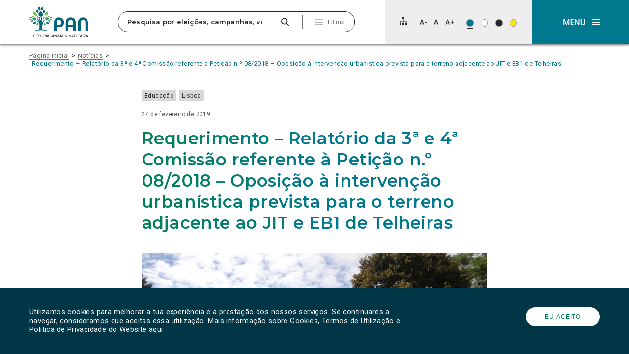

--- FILE ---
content_type: text/html; charset=UTF-8
request_url: https://www.pan.com.pt/requerimento-relatorio-da-3a-e-4a-comissao-referente-a-peticao-n-o-08-2018-oposicao-a-intervencao-urbanistica-prevista-para-o-terreno-adjacente-ao-jit-e-eb1-de-telheiras/
body_size: 31775
content:
<!DOCTYPE html>
<html dir="ltr" lang="pt-PT" prefix="og: https://ogp.me/ns#" itemscope>

<head>
	<meta charset="UTF-8">
	<meta name="viewport" content="width=device-width, initial-scale=1">
	<title>Petição -Oposição à intervenção terreno JI EB1 de TelheirasPAN</title>
	<link rel="profile" href="http://gmpg.org/xfn/11">
	<link rel="pingback" href="https://www.pan.com.pt/app/xmlrpc.php">

	<link rel="shortcut icon" href="https://www.pan.com.pt/files/themes/pan_theme/favicon.png" />
	<link rel="apple-touch-icon" sizes="180x180" href="https://www.pan.com.pt/files/themes/pan_theme/apple-touch-icon.png">
	<link rel="icon" type="image/png" sizes="32x32" href="https://www.pan.com.pt/files/themes/pan_theme/favicon-32x32.png">
	<link rel="icon" type="image/png" sizes="16x16" href="https://www.pan.com.pt/files/themes/pan_theme/favicon-16x16.png">
	<link rel="manifest" href="https://www.pan.com.pt/files/themes/pan_theme/site.webmanifest">
	<link rel="mask-icon" href="https://www.pan.com.pt/files/themes/pan_theme/safari-pinned-tab.svg" color="#008253">
	<meta name="msapplication-TileColor" content="#ffffff">
	<meta name="theme-color" content="#ffffff">

	
			<!-- Global site tag (gtag.js) - Google Analytics -->
		<script async src="https://www.googletagmanager.com/gtag/js?id=UA-73007523-1"></script>
		<script>
			window.dataLayer = window.dataLayer || [];

			function gtag() {
				dataLayer.push(arguments);
			}
			gtag('js', new Date());

			
			gtag('config', 'UA-73007523-1'
				);
		</script>
	
	<link href="https://fonts.googleapis.com/css?family=Montserrat:600,700%7CRoboto:400,400i" rel="stylesheet">

	<!--[if lt IE 9]>
	  <script>
	    document.createElement("article");
	    document.createElement("aside");
	    document.createElement("footer");
	    document.createElement("header");
	    document.createElement("nav");
	    document.createElement("section");
	    document.createElement("time");
	  </script>
	<![endif]-->

		<style>img:is([sizes="auto" i], [sizes^="auto," i]) { contain-intrinsic-size: 3000px 1500px }</style>
	
		<!-- All in One SEO 4.9.3 - aioseo.com -->
	<meta name="description" content="Relatório 3ª 4ª Comissão Petição n.º 08/2018 Oposição intervenção urbanística terreno adjacente JIT EB1 de Telheiras" />
	<meta name="robots" content="max-snippet:-1, max-image-preview:large, max-video-preview:-1" />
	<meta name="author" content="distrital.lisboa@pan.com.pt"/>
	<link rel="canonical" href="https://www.pan.com.pt/requerimento-relatorio-da-3a-e-4a-comissao-referente-a-peticao-n-o-08-2018-oposicao-a-intervencao-urbanistica-prevista-para-o-terreno-adjacente-ao-jit-e-eb1-de-telheiras/" />
	<meta name="generator" content="All in One SEO (AIOSEO) 4.9.3" />
		<meta property="og:locale" content="pt_PT" />
		<meta property="og:site_name" content="PAN | O Partido das Pessoas, dos Animais e da Natureza" />
		<meta property="og:type" content="article" />
		<meta property="og:title" content="Petição -Oposição à intervenção terreno JI EB1 de Telheiras" />
		<meta property="og:description" content="Relatório 3ª 4ª Comissão Petição n.º 08/2018 Oposição intervenção urbanística terreno adjacente JIT EB1 de Telheiras" />
		<meta property="og:url" content="https://www.pan.com.pt/requerimento-relatorio-da-3a-e-4a-comissao-referente-a-peticao-n-o-08-2018-oposicao-a-intervencao-urbanistica-prevista-para-o-terreno-adjacente-ao-jit-e-eb1-de-telheiras/" />
		<meta property="og:image" content="https://www.pan.com.pt/files/uploads/2019/07/ebt1_1.jpg" />
		<meta property="og:image:secure_url" content="https://www.pan.com.pt/files/uploads/2019/07/ebt1_1.jpg" />
		<meta property="og:image:width" content="1350" />
		<meta property="og:image:height" content="798" />
		<meta property="article:published_time" content="2019-07-31T16:14:08+00:00" />
		<meta property="article:modified_time" content="2023-06-11T18:13:54+00:00" />
		<meta property="article:publisher" content="https://www.facebook.com/PANpartido" />
		<meta name="twitter:card" content="summary" />
		<meta name="twitter:site" content="@Partido_PAN" />
		<meta name="twitter:title" content="Petição -Oposição à intervenção terreno JI EB1 de Telheiras" />
		<meta name="twitter:description" content="Relatório 3ª 4ª Comissão Petição n.º 08/2018 Oposição intervenção urbanística terreno adjacente JIT EB1 de Telheiras" />
		<meta name="twitter:image" content="https://www.pan.com.pt/files/uploads/2019/07/ebt1_1.jpg" />
		<script type="application/ld+json" class="aioseo-schema">
			{"@context":"https:\/\/schema.org","@graph":[{"@type":"Article","@id":"https:\/\/www.pan.com.pt\/requerimento-relatorio-da-3a-e-4a-comissao-referente-a-peticao-n-o-08-2018-oposicao-a-intervencao-urbanistica-prevista-para-o-terreno-adjacente-ao-jit-e-eb1-de-telheiras\/#article","name":"Peti\u00e7\u00e3o -Oposi\u00e7\u00e3o \u00e0 interven\u00e7\u00e3o terreno JI EB1 de Telheiras","headline":"Requerimento &#8211; Relat\u00f3rio da 3\u00aa e 4\u00aa Comiss\u00e3o referente \u00e0 Peti\u00e7\u00e3o n.\u00ba 08\/2018 &#8211; Oposi\u00e7\u00e3o \u00e0 interven\u00e7\u00e3o urban\u00edstica prevista para o terreno adjacente ao JIT e EB1 de Telheiras","author":{"@id":"https:\/\/www.pan.com.pt\/author\/distrital-lisboapan-com-pt\/#author"},"publisher":{"@id":"https:\/\/www.pan.com.pt\/#organization"},"image":{"@type":"ImageObject","url":"https:\/\/www.pan.com.pt\/files\/uploads\/2019\/07\/ebt1_1.jpg","width":1350,"height":798},"datePublished":"2019-07-31T16:14:08+00:00","dateModified":"2023-06-11T18:13:54+00:00","inLanguage":"pt-PT","mainEntityOfPage":{"@id":"https:\/\/www.pan.com.pt\/requerimento-relatorio-da-3a-e-4a-comissao-referente-a-peticao-n-o-08-2018-oposicao-a-intervencao-urbanistica-prevista-para-o-terreno-adjacente-ao-jit-e-eb1-de-telheiras\/#webpage"},"isPartOf":{"@id":"https:\/\/www.pan.com.pt\/requerimento-relatorio-da-3a-e-4a-comissao-referente-a-peticao-n-o-08-2018-oposicao-a-intervencao-urbanistica-prevista-para-o-terreno-adjacente-ao-jit-e-eb1-de-telheiras\/#webpage"},"articleSection":"Educa\u00e7\u00e3o, Lisboa, Requerimentos"},{"@type":"BreadcrumbList","@id":"https:\/\/www.pan.com.pt\/requerimento-relatorio-da-3a-e-4a-comissao-referente-a-peticao-n-o-08-2018-oposicao-a-intervencao-urbanistica-prevista-para-o-terreno-adjacente-ao-jit-e-eb1-de-telheiras\/#breadcrumblist","itemListElement":[{"@type":"ListItem","@id":"https:\/\/www.pan.com.pt#listItem","position":1,"name":"In\u00edcio","item":"https:\/\/www.pan.com.pt","nextItem":{"@type":"ListItem","@id":"https:\/\/www.pan.com.pt\/category\/localidade\/#listItem","name":"Localidade"}},{"@type":"ListItem","@id":"https:\/\/www.pan.com.pt\/category\/localidade\/#listItem","position":2,"name":"Localidade","item":"https:\/\/www.pan.com.pt\/category\/localidade\/","nextItem":{"@type":"ListItem","@id":"https:\/\/www.pan.com.pt\/category\/localidade\/lisboa\/#listItem","name":"Lisboa"},"previousItem":{"@type":"ListItem","@id":"https:\/\/www.pan.com.pt#listItem","name":"In\u00edcio"}},{"@type":"ListItem","@id":"https:\/\/www.pan.com.pt\/category\/localidade\/lisboa\/#listItem","position":3,"name":"Lisboa","item":"https:\/\/www.pan.com.pt\/category\/localidade\/lisboa\/","nextItem":{"@type":"ListItem","@id":"https:\/\/www.pan.com.pt\/requerimento-relatorio-da-3a-e-4a-comissao-referente-a-peticao-n-o-08-2018-oposicao-a-intervencao-urbanistica-prevista-para-o-terreno-adjacente-ao-jit-e-eb1-de-telheiras\/#listItem","name":"Requerimento &#8211; Relat\u00f3rio da 3\u00aa e 4\u00aa Comiss\u00e3o referente \u00e0 Peti\u00e7\u00e3o n.\u00ba 08\/2018 &#8211; Oposi\u00e7\u00e3o \u00e0 interven\u00e7\u00e3o urban\u00edstica prevista para o terreno adjacente ao JIT e EB1 de Telheiras"},"previousItem":{"@type":"ListItem","@id":"https:\/\/www.pan.com.pt\/category\/localidade\/#listItem","name":"Localidade"}},{"@type":"ListItem","@id":"https:\/\/www.pan.com.pt\/requerimento-relatorio-da-3a-e-4a-comissao-referente-a-peticao-n-o-08-2018-oposicao-a-intervencao-urbanistica-prevista-para-o-terreno-adjacente-ao-jit-e-eb1-de-telheiras\/#listItem","position":4,"name":"Requerimento &#8211; Relat\u00f3rio da 3\u00aa e 4\u00aa Comiss\u00e3o referente \u00e0 Peti\u00e7\u00e3o n.\u00ba 08\/2018 &#8211; Oposi\u00e7\u00e3o \u00e0 interven\u00e7\u00e3o urban\u00edstica prevista para o terreno adjacente ao JIT e EB1 de Telheiras","previousItem":{"@type":"ListItem","@id":"https:\/\/www.pan.com.pt\/category\/localidade\/lisboa\/#listItem","name":"Lisboa"}}]},{"@type":"Organization","@id":"https:\/\/www.pan.com.pt\/#organization","name":"PAN | Pessoas-Animais-Natureza","description":"Pessoas-Animais-Natureza","url":"https:\/\/www.pan.com.pt\/","logo":{"@type":"ImageObject","url":"https:\/\/www.pan.com.pt\/files\/uploads\/2023\/05\/cropped-343323885_753256816462954_6061168995328352173_n.jpg","@id":"https:\/\/www.pan.com.pt\/requerimento-relatorio-da-3a-e-4a-comissao-referente-a-peticao-n-o-08-2018-oposicao-a-intervencao-urbanistica-prevista-para-o-terreno-adjacente-ao-jit-e-eb1-de-telheiras\/#organizationLogo","width":512,"height":512,"caption":"PAN logo"},"image":{"@id":"https:\/\/www.pan.com.pt\/requerimento-relatorio-da-3a-e-4a-comissao-referente-a-peticao-n-o-08-2018-oposicao-a-intervencao-urbanistica-prevista-para-o-terreno-adjacente-ao-jit-e-eb1-de-telheiras\/#organizationLogo"},"sameAs":["https:\/\/www.instagram.com\/partido_pan\/","https:\/\/www.tiktok.com\/@partido.pan"]},{"@type":"Person","@id":"https:\/\/www.pan.com.pt\/author\/distrital-lisboapan-com-pt\/#author","url":"https:\/\/www.pan.com.pt\/author\/distrital-lisboapan-com-pt\/","name":"distrital.lisboa@pan.com.pt","image":{"@type":"ImageObject","@id":"https:\/\/www.pan.com.pt\/requerimento-relatorio-da-3a-e-4a-comissao-referente-a-peticao-n-o-08-2018-oposicao-a-intervencao-urbanistica-prevista-para-o-terreno-adjacente-ao-jit-e-eb1-de-telheiras\/#authorImage","url":"https:\/\/secure.gravatar.com\/avatar\/7e347e56ea43adeb042acd2b06558f15d58acd95c645faeef18b7db7fe75bfec?s=96&d=mm&r=g","width":96,"height":96,"caption":"distrital.lisboa@pan.com.pt"}},{"@type":"WebPage","@id":"https:\/\/www.pan.com.pt\/requerimento-relatorio-da-3a-e-4a-comissao-referente-a-peticao-n-o-08-2018-oposicao-a-intervencao-urbanistica-prevista-para-o-terreno-adjacente-ao-jit-e-eb1-de-telheiras\/#webpage","url":"https:\/\/www.pan.com.pt\/requerimento-relatorio-da-3a-e-4a-comissao-referente-a-peticao-n-o-08-2018-oposicao-a-intervencao-urbanistica-prevista-para-o-terreno-adjacente-ao-jit-e-eb1-de-telheiras\/","name":"Peti\u00e7\u00e3o -Oposi\u00e7\u00e3o \u00e0 interven\u00e7\u00e3o terreno JI EB1 de Telheiras","description":"Relat\u00f3rio 3\u00aa 4\u00aa Comiss\u00e3o Peti\u00e7\u00e3o n.\u00ba 08\/2018 Oposi\u00e7\u00e3o interven\u00e7\u00e3o urban\u00edstica terreno adjacente JIT EB1 de Telheiras","inLanguage":"pt-PT","isPartOf":{"@id":"https:\/\/www.pan.com.pt\/#website"},"breadcrumb":{"@id":"https:\/\/www.pan.com.pt\/requerimento-relatorio-da-3a-e-4a-comissao-referente-a-peticao-n-o-08-2018-oposicao-a-intervencao-urbanistica-prevista-para-o-terreno-adjacente-ao-jit-e-eb1-de-telheiras\/#breadcrumblist"},"author":{"@id":"https:\/\/www.pan.com.pt\/author\/distrital-lisboapan-com-pt\/#author"},"creator":{"@id":"https:\/\/www.pan.com.pt\/author\/distrital-lisboapan-com-pt\/#author"},"image":{"@type":"ImageObject","url":"https:\/\/www.pan.com.pt\/files\/uploads\/2019\/07\/ebt1_1.jpg","@id":"https:\/\/www.pan.com.pt\/requerimento-relatorio-da-3a-e-4a-comissao-referente-a-peticao-n-o-08-2018-oposicao-a-intervencao-urbanistica-prevista-para-o-terreno-adjacente-ao-jit-e-eb1-de-telheiras\/#mainImage","width":1350,"height":798},"primaryImageOfPage":{"@id":"https:\/\/www.pan.com.pt\/requerimento-relatorio-da-3a-e-4a-comissao-referente-a-peticao-n-o-08-2018-oposicao-a-intervencao-urbanistica-prevista-para-o-terreno-adjacente-ao-jit-e-eb1-de-telheiras\/#mainImage"},"datePublished":"2019-07-31T16:14:08+00:00","dateModified":"2023-06-11T18:13:54+00:00"},{"@type":"WebSite","@id":"https:\/\/www.pan.com.pt\/#website","url":"https:\/\/www.pan.com.pt\/","name":"PAN","alternateName":"Partido PAN","description":"Pessoas-Animais-Natureza","inLanguage":"pt-PT","publisher":{"@id":"https:\/\/www.pan.com.pt\/#organization"}}]}
		</script>
		<!-- All in One SEO -->

<link rel='dns-prefetch' href='//www.googletagmanager.com' />
<link rel="alternate" type="application/rss+xml" title="PAN &raquo; Feed" href="https://www.pan.com.pt/feed/" />
<link rel="alternate" type="application/rss+xml" title="PAN &raquo; Feed de comentários" href="https://www.pan.com.pt/comments/feed/" />
<link rel="alternate" type="application/rss+xml" title="Feed de comentários de PAN &raquo; Requerimento &#8211; Relatório da 3ª e 4ª Comissão referente à Petição n.º 08/2018 &#8211; Oposição à intervenção urbanística prevista para o terreno adjacente ao JIT e EB1 de Telheiras" href="https://www.pan.com.pt/requerimento-relatorio-da-3a-e-4a-comissao-referente-a-peticao-n-o-08-2018-oposicao-a-intervencao-urbanistica-prevista-para-o-terreno-adjacente-ao-jit-e-eb1-de-telheiras/feed/" />
		<!-- This site uses the Google Analytics by MonsterInsights plugin v9.11.1 - Using Analytics tracking - https://www.monsterinsights.com/ -->
							<script src="//www.googletagmanager.com/gtag/js?id=G-FDJ880PKX5"  data-cfasync="false" data-wpfc-render="false" type="text/javascript" async></script>
			<script data-cfasync="false" data-wpfc-render="false" type="text/javascript">
				var mi_version = '9.11.1';
				var mi_track_user = true;
				var mi_no_track_reason = '';
								var MonsterInsightsDefaultLocations = {"page_location":"https:\/\/www.pan.com.pt\/requerimento-relatorio-da-3a-e-4a-comissao-referente-a-peticao-n-o-08-2018-oposicao-a-intervencao-urbanistica-prevista-para-o-terreno-adjacente-ao-jit-e-eb1-de-telheiras\/"};
								if ( typeof MonsterInsightsPrivacyGuardFilter === 'function' ) {
					var MonsterInsightsLocations = (typeof MonsterInsightsExcludeQuery === 'object') ? MonsterInsightsPrivacyGuardFilter( MonsterInsightsExcludeQuery ) : MonsterInsightsPrivacyGuardFilter( MonsterInsightsDefaultLocations );
				} else {
					var MonsterInsightsLocations = (typeof MonsterInsightsExcludeQuery === 'object') ? MonsterInsightsExcludeQuery : MonsterInsightsDefaultLocations;
				}

								var disableStrs = [
										'ga-disable-G-FDJ880PKX5',
									];

				/* Function to detect opted out users */
				function __gtagTrackerIsOptedOut() {
					for (var index = 0; index < disableStrs.length; index++) {
						if (document.cookie.indexOf(disableStrs[index] + '=true') > -1) {
							return true;
						}
					}

					return false;
				}

				/* Disable tracking if the opt-out cookie exists. */
				if (__gtagTrackerIsOptedOut()) {
					for (var index = 0; index < disableStrs.length; index++) {
						window[disableStrs[index]] = true;
					}
				}

				/* Opt-out function */
				function __gtagTrackerOptout() {
					for (var index = 0; index < disableStrs.length; index++) {
						document.cookie = disableStrs[index] + '=true; expires=Thu, 31 Dec 2099 23:59:59 UTC; path=/';
						window[disableStrs[index]] = true;
					}
				}

				if ('undefined' === typeof gaOptout) {
					function gaOptout() {
						__gtagTrackerOptout();
					}
				}
								window.dataLayer = window.dataLayer || [];

				window.MonsterInsightsDualTracker = {
					helpers: {},
					trackers: {},
				};
				if (mi_track_user) {
					function __gtagDataLayer() {
						dataLayer.push(arguments);
					}

					function __gtagTracker(type, name, parameters) {
						if (!parameters) {
							parameters = {};
						}

						if (parameters.send_to) {
							__gtagDataLayer.apply(null, arguments);
							return;
						}

						if (type === 'event') {
														parameters.send_to = monsterinsights_frontend.v4_id;
							var hookName = name;
							if (typeof parameters['event_category'] !== 'undefined') {
								hookName = parameters['event_category'] + ':' + name;
							}

							if (typeof MonsterInsightsDualTracker.trackers[hookName] !== 'undefined') {
								MonsterInsightsDualTracker.trackers[hookName](parameters);
							} else {
								__gtagDataLayer('event', name, parameters);
							}
							
						} else {
							__gtagDataLayer.apply(null, arguments);
						}
					}

					__gtagTracker('js', new Date());
					__gtagTracker('set', {
						'developer_id.dZGIzZG': true,
											});
					if ( MonsterInsightsLocations.page_location ) {
						__gtagTracker('set', MonsterInsightsLocations);
					}
										__gtagTracker('config', 'G-FDJ880PKX5', {"forceSSL":"true","link_attribution":"true"} );
										window.gtag = __gtagTracker;										(function () {
						/* https://developers.google.com/analytics/devguides/collection/analyticsjs/ */
						/* ga and __gaTracker compatibility shim. */
						var noopfn = function () {
							return null;
						};
						var newtracker = function () {
							return new Tracker();
						};
						var Tracker = function () {
							return null;
						};
						var p = Tracker.prototype;
						p.get = noopfn;
						p.set = noopfn;
						p.send = function () {
							var args = Array.prototype.slice.call(arguments);
							args.unshift('send');
							__gaTracker.apply(null, args);
						};
						var __gaTracker = function () {
							var len = arguments.length;
							if (len === 0) {
								return;
							}
							var f = arguments[len - 1];
							if (typeof f !== 'object' || f === null || typeof f.hitCallback !== 'function') {
								if ('send' === arguments[0]) {
									var hitConverted, hitObject = false, action;
									if ('event' === arguments[1]) {
										if ('undefined' !== typeof arguments[3]) {
											hitObject = {
												'eventAction': arguments[3],
												'eventCategory': arguments[2],
												'eventLabel': arguments[4],
												'value': arguments[5] ? arguments[5] : 1,
											}
										}
									}
									if ('pageview' === arguments[1]) {
										if ('undefined' !== typeof arguments[2]) {
											hitObject = {
												'eventAction': 'page_view',
												'page_path': arguments[2],
											}
										}
									}
									if (typeof arguments[2] === 'object') {
										hitObject = arguments[2];
									}
									if (typeof arguments[5] === 'object') {
										Object.assign(hitObject, arguments[5]);
									}
									if ('undefined' !== typeof arguments[1].hitType) {
										hitObject = arguments[1];
										if ('pageview' === hitObject.hitType) {
											hitObject.eventAction = 'page_view';
										}
									}
									if (hitObject) {
										action = 'timing' === arguments[1].hitType ? 'timing_complete' : hitObject.eventAction;
										hitConverted = mapArgs(hitObject);
										__gtagTracker('event', action, hitConverted);
									}
								}
								return;
							}

							function mapArgs(args) {
								var arg, hit = {};
								var gaMap = {
									'eventCategory': 'event_category',
									'eventAction': 'event_action',
									'eventLabel': 'event_label',
									'eventValue': 'event_value',
									'nonInteraction': 'non_interaction',
									'timingCategory': 'event_category',
									'timingVar': 'name',
									'timingValue': 'value',
									'timingLabel': 'event_label',
									'page': 'page_path',
									'location': 'page_location',
									'title': 'page_title',
									'referrer' : 'page_referrer',
								};
								for (arg in args) {
																		if (!(!args.hasOwnProperty(arg) || !gaMap.hasOwnProperty(arg))) {
										hit[gaMap[arg]] = args[arg];
									} else {
										hit[arg] = args[arg];
									}
								}
								return hit;
							}

							try {
								f.hitCallback();
							} catch (ex) {
							}
						};
						__gaTracker.create = newtracker;
						__gaTracker.getByName = newtracker;
						__gaTracker.getAll = function () {
							return [];
						};
						__gaTracker.remove = noopfn;
						__gaTracker.loaded = true;
						window['__gaTracker'] = __gaTracker;
					})();
									} else {
										console.log("");
					(function () {
						function __gtagTracker() {
							return null;
						}

						window['__gtagTracker'] = __gtagTracker;
						window['gtag'] = __gtagTracker;
					})();
									}
			</script>
							<!-- / Google Analytics by MonsterInsights -->
		<script type="text/javascript">
/* <![CDATA[ */
window._wpemojiSettings = {"baseUrl":"https:\/\/s.w.org\/images\/core\/emoji\/16.0.1\/72x72\/","ext":".png","svgUrl":"https:\/\/s.w.org\/images\/core\/emoji\/16.0.1\/svg\/","svgExt":".svg","source":{"concatemoji":"https:\/\/www.pan.com.pt\/app\/wp-includes\/js\/wp-emoji-release.min.js?ver=f82c2ab952e55d87ea18ec697c4e2efa"}};
/*! This file is auto-generated */
!function(s,n){var o,i,e;function c(e){try{var t={supportTests:e,timestamp:(new Date).valueOf()};sessionStorage.setItem(o,JSON.stringify(t))}catch(e){}}function p(e,t,n){e.clearRect(0,0,e.canvas.width,e.canvas.height),e.fillText(t,0,0);var t=new Uint32Array(e.getImageData(0,0,e.canvas.width,e.canvas.height).data),a=(e.clearRect(0,0,e.canvas.width,e.canvas.height),e.fillText(n,0,0),new Uint32Array(e.getImageData(0,0,e.canvas.width,e.canvas.height).data));return t.every(function(e,t){return e===a[t]})}function u(e,t){e.clearRect(0,0,e.canvas.width,e.canvas.height),e.fillText(t,0,0);for(var n=e.getImageData(16,16,1,1),a=0;a<n.data.length;a++)if(0!==n.data[a])return!1;return!0}function f(e,t,n,a){switch(t){case"flag":return n(e,"\ud83c\udff3\ufe0f\u200d\u26a7\ufe0f","\ud83c\udff3\ufe0f\u200b\u26a7\ufe0f")?!1:!n(e,"\ud83c\udde8\ud83c\uddf6","\ud83c\udde8\u200b\ud83c\uddf6")&&!n(e,"\ud83c\udff4\udb40\udc67\udb40\udc62\udb40\udc65\udb40\udc6e\udb40\udc67\udb40\udc7f","\ud83c\udff4\u200b\udb40\udc67\u200b\udb40\udc62\u200b\udb40\udc65\u200b\udb40\udc6e\u200b\udb40\udc67\u200b\udb40\udc7f");case"emoji":return!a(e,"\ud83e\udedf")}return!1}function g(e,t,n,a){var r="undefined"!=typeof WorkerGlobalScope&&self instanceof WorkerGlobalScope?new OffscreenCanvas(300,150):s.createElement("canvas"),o=r.getContext("2d",{willReadFrequently:!0}),i=(o.textBaseline="top",o.font="600 32px Arial",{});return e.forEach(function(e){i[e]=t(o,e,n,a)}),i}function t(e){var t=s.createElement("script");t.src=e,t.defer=!0,s.head.appendChild(t)}"undefined"!=typeof Promise&&(o="wpEmojiSettingsSupports",i=["flag","emoji"],n.supports={everything:!0,everythingExceptFlag:!0},e=new Promise(function(e){s.addEventListener("DOMContentLoaded",e,{once:!0})}),new Promise(function(t){var n=function(){try{var e=JSON.parse(sessionStorage.getItem(o));if("object"==typeof e&&"number"==typeof e.timestamp&&(new Date).valueOf()<e.timestamp+604800&&"object"==typeof e.supportTests)return e.supportTests}catch(e){}return null}();if(!n){if("undefined"!=typeof Worker&&"undefined"!=typeof OffscreenCanvas&&"undefined"!=typeof URL&&URL.createObjectURL&&"undefined"!=typeof Blob)try{var e="postMessage("+g.toString()+"("+[JSON.stringify(i),f.toString(),p.toString(),u.toString()].join(",")+"));",a=new Blob([e],{type:"text/javascript"}),r=new Worker(URL.createObjectURL(a),{name:"wpTestEmojiSupports"});return void(r.onmessage=function(e){c(n=e.data),r.terminate(),t(n)})}catch(e){}c(n=g(i,f,p,u))}t(n)}).then(function(e){for(var t in e)n.supports[t]=e[t],n.supports.everything=n.supports.everything&&n.supports[t],"flag"!==t&&(n.supports.everythingExceptFlag=n.supports.everythingExceptFlag&&n.supports[t]);n.supports.everythingExceptFlag=n.supports.everythingExceptFlag&&!n.supports.flag,n.DOMReady=!1,n.readyCallback=function(){n.DOMReady=!0}}).then(function(){return e}).then(function(){var e;n.supports.everything||(n.readyCallback(),(e=n.source||{}).concatemoji?t(e.concatemoji):e.wpemoji&&e.twemoji&&(t(e.twemoji),t(e.wpemoji)))}))}((window,document),window._wpemojiSettings);
/* ]]> */
</script>
<style id='wp-emoji-styles-inline-css' type='text/css'>

	img.wp-smiley, img.emoji {
		display: inline !important;
		border: none !important;
		box-shadow: none !important;
		height: 1em !important;
		width: 1em !important;
		margin: 0 0.07em !important;
		vertical-align: -0.1em !important;
		background: none !important;
		padding: 0 !important;
	}
</style>
<link rel='stylesheet' id='wp-block-library-css' href='https://www.pan.com.pt/app/wp-includes/css/dist/block-library/style.min.css?ver=f82c2ab952e55d87ea18ec697c4e2efa' type='text/css' media='all' />
<style id='classic-theme-styles-inline-css' type='text/css'>
/*! This file is auto-generated */
.wp-block-button__link{color:#fff;background-color:#32373c;border-radius:9999px;box-shadow:none;text-decoration:none;padding:calc(.667em + 2px) calc(1.333em + 2px);font-size:1.125em}.wp-block-file__button{background:#32373c;color:#fff;text-decoration:none}
</style>
<link rel='stylesheet' id='aioseo/css/src/vue/standalone/blocks/table-of-contents/global.scss-css' href='https://www.pan.com.pt/files/plugins/all-in-one-seo-pack/dist/Lite/assets/css/table-of-contents/global.e90f6d47.css?ver=4.9.3' type='text/css' media='all' />
<link rel='stylesheet' id='kobu_custom_blocks-style-css-css' href='https://www.pan.com.pt/files/plugins/kobu-custom-blocks/dist/blocks.style.build.css?ver=1632503873' type='text/css' media='all' />
<style id='global-styles-inline-css' type='text/css'>
:root{--wp--preset--aspect-ratio--square: 1;--wp--preset--aspect-ratio--4-3: 4/3;--wp--preset--aspect-ratio--3-4: 3/4;--wp--preset--aspect-ratio--3-2: 3/2;--wp--preset--aspect-ratio--2-3: 2/3;--wp--preset--aspect-ratio--16-9: 16/9;--wp--preset--aspect-ratio--9-16: 9/16;--wp--preset--color--black: #000000;--wp--preset--color--cyan-bluish-gray: #abb8c3;--wp--preset--color--white: #FFFFFF;--wp--preset--color--pale-pink: #f78da7;--wp--preset--color--vivid-red: #cf2e2e;--wp--preset--color--luminous-vivid-orange: #ff6900;--wp--preset--color--luminous-vivid-amber: #fcb900;--wp--preset--color--light-green-cyan: #7bdcb5;--wp--preset--color--vivid-green-cyan: #00d084;--wp--preset--color--pale-cyan-blue: #8ed1fc;--wp--preset--color--vivid-cyan-blue: #0693e3;--wp--preset--color--vivid-purple: #9b51e0;--wp--preset--color--darkest-gray: #272727;--wp--preset--color--dark-gray: #6F6F6F;--wp--preset--color--medium-gray: #A3A3A3;--wp--preset--color--light-gray: #D8D8D8;--wp--preset--color--lightest-gray: #EEEEEE;--wp--preset--color--blue: #006580;--wp--preset--color--blue-2: #003645;--wp--preset--color--blue-3: #0B566A;--wp--preset--color--blue-4: #00798F;--wp--preset--color--green: #008253;--wp--preset--color--yellow: #F8E31F;--wp--preset--gradient--vivid-cyan-blue-to-vivid-purple: linear-gradient(135deg,rgba(6,147,227,1) 0%,rgb(155,81,224) 100%);--wp--preset--gradient--light-green-cyan-to-vivid-green-cyan: linear-gradient(135deg,rgb(122,220,180) 0%,rgb(0,208,130) 100%);--wp--preset--gradient--luminous-vivid-amber-to-luminous-vivid-orange: linear-gradient(135deg,rgba(252,185,0,1) 0%,rgba(255,105,0,1) 100%);--wp--preset--gradient--luminous-vivid-orange-to-vivid-red: linear-gradient(135deg,rgba(255,105,0,1) 0%,rgb(207,46,46) 100%);--wp--preset--gradient--very-light-gray-to-cyan-bluish-gray: linear-gradient(135deg,rgb(238,238,238) 0%,rgb(169,184,195) 100%);--wp--preset--gradient--cool-to-warm-spectrum: linear-gradient(135deg,rgb(74,234,220) 0%,rgb(151,120,209) 20%,rgb(207,42,186) 40%,rgb(238,44,130) 60%,rgb(251,105,98) 80%,rgb(254,248,76) 100%);--wp--preset--gradient--blush-light-purple: linear-gradient(135deg,rgb(255,206,236) 0%,rgb(152,150,240) 100%);--wp--preset--gradient--blush-bordeaux: linear-gradient(135deg,rgb(254,205,165) 0%,rgb(254,45,45) 50%,rgb(107,0,62) 100%);--wp--preset--gradient--luminous-dusk: linear-gradient(135deg,rgb(255,203,112) 0%,rgb(199,81,192) 50%,rgb(65,88,208) 100%);--wp--preset--gradient--pale-ocean: linear-gradient(135deg,rgb(255,245,203) 0%,rgb(182,227,212) 50%,rgb(51,167,181) 100%);--wp--preset--gradient--electric-grass: linear-gradient(135deg,rgb(202,248,128) 0%,rgb(113,206,126) 100%);--wp--preset--gradient--midnight: linear-gradient(135deg,rgb(2,3,129) 0%,rgb(40,116,252) 100%);--wp--preset--font-size--small: 13px;--wp--preset--font-size--medium: 20px;--wp--preset--font-size--large: 36px;--wp--preset--font-size--x-large: 42px;--wp--preset--spacing--20: 0.44rem;--wp--preset--spacing--30: 0.67rem;--wp--preset--spacing--40: 1rem;--wp--preset--spacing--50: 1.5rem;--wp--preset--spacing--60: 2.25rem;--wp--preset--spacing--70: 3.38rem;--wp--preset--spacing--80: 5.06rem;--wp--preset--shadow--natural: 6px 6px 9px rgba(0, 0, 0, 0.2);--wp--preset--shadow--deep: 12px 12px 50px rgba(0, 0, 0, 0.4);--wp--preset--shadow--sharp: 6px 6px 0px rgba(0, 0, 0, 0.2);--wp--preset--shadow--outlined: 6px 6px 0px -3px rgba(255, 255, 255, 1), 6px 6px rgba(0, 0, 0, 1);--wp--preset--shadow--crisp: 6px 6px 0px rgba(0, 0, 0, 1);}:where(.is-layout-flex){gap: 0.5em;}:where(.is-layout-grid){gap: 0.5em;}body .is-layout-flex{display: flex;}.is-layout-flex{flex-wrap: wrap;align-items: center;}.is-layout-flex > :is(*, div){margin: 0;}body .is-layout-grid{display: grid;}.is-layout-grid > :is(*, div){margin: 0;}:where(.wp-block-columns.is-layout-flex){gap: 2em;}:where(.wp-block-columns.is-layout-grid){gap: 2em;}:where(.wp-block-post-template.is-layout-flex){gap: 1.25em;}:where(.wp-block-post-template.is-layout-grid){gap: 1.25em;}.has-black-color{color: var(--wp--preset--color--black) !important;}.has-cyan-bluish-gray-color{color: var(--wp--preset--color--cyan-bluish-gray) !important;}.has-white-color{color: var(--wp--preset--color--white) !important;}.has-pale-pink-color{color: var(--wp--preset--color--pale-pink) !important;}.has-vivid-red-color{color: var(--wp--preset--color--vivid-red) !important;}.has-luminous-vivid-orange-color{color: var(--wp--preset--color--luminous-vivid-orange) !important;}.has-luminous-vivid-amber-color{color: var(--wp--preset--color--luminous-vivid-amber) !important;}.has-light-green-cyan-color{color: var(--wp--preset--color--light-green-cyan) !important;}.has-vivid-green-cyan-color{color: var(--wp--preset--color--vivid-green-cyan) !important;}.has-pale-cyan-blue-color{color: var(--wp--preset--color--pale-cyan-blue) !important;}.has-vivid-cyan-blue-color{color: var(--wp--preset--color--vivid-cyan-blue) !important;}.has-vivid-purple-color{color: var(--wp--preset--color--vivid-purple) !important;}.has-black-background-color{background-color: var(--wp--preset--color--black) !important;}.has-cyan-bluish-gray-background-color{background-color: var(--wp--preset--color--cyan-bluish-gray) !important;}.has-white-background-color{background-color: var(--wp--preset--color--white) !important;}.has-pale-pink-background-color{background-color: var(--wp--preset--color--pale-pink) !important;}.has-vivid-red-background-color{background-color: var(--wp--preset--color--vivid-red) !important;}.has-luminous-vivid-orange-background-color{background-color: var(--wp--preset--color--luminous-vivid-orange) !important;}.has-luminous-vivid-amber-background-color{background-color: var(--wp--preset--color--luminous-vivid-amber) !important;}.has-light-green-cyan-background-color{background-color: var(--wp--preset--color--light-green-cyan) !important;}.has-vivid-green-cyan-background-color{background-color: var(--wp--preset--color--vivid-green-cyan) !important;}.has-pale-cyan-blue-background-color{background-color: var(--wp--preset--color--pale-cyan-blue) !important;}.has-vivid-cyan-blue-background-color{background-color: var(--wp--preset--color--vivid-cyan-blue) !important;}.has-vivid-purple-background-color{background-color: var(--wp--preset--color--vivid-purple) !important;}.has-black-border-color{border-color: var(--wp--preset--color--black) !important;}.has-cyan-bluish-gray-border-color{border-color: var(--wp--preset--color--cyan-bluish-gray) !important;}.has-white-border-color{border-color: var(--wp--preset--color--white) !important;}.has-pale-pink-border-color{border-color: var(--wp--preset--color--pale-pink) !important;}.has-vivid-red-border-color{border-color: var(--wp--preset--color--vivid-red) !important;}.has-luminous-vivid-orange-border-color{border-color: var(--wp--preset--color--luminous-vivid-orange) !important;}.has-luminous-vivid-amber-border-color{border-color: var(--wp--preset--color--luminous-vivid-amber) !important;}.has-light-green-cyan-border-color{border-color: var(--wp--preset--color--light-green-cyan) !important;}.has-vivid-green-cyan-border-color{border-color: var(--wp--preset--color--vivid-green-cyan) !important;}.has-pale-cyan-blue-border-color{border-color: var(--wp--preset--color--pale-cyan-blue) !important;}.has-vivid-cyan-blue-border-color{border-color: var(--wp--preset--color--vivid-cyan-blue) !important;}.has-vivid-purple-border-color{border-color: var(--wp--preset--color--vivid-purple) !important;}.has-vivid-cyan-blue-to-vivid-purple-gradient-background{background: var(--wp--preset--gradient--vivid-cyan-blue-to-vivid-purple) !important;}.has-light-green-cyan-to-vivid-green-cyan-gradient-background{background: var(--wp--preset--gradient--light-green-cyan-to-vivid-green-cyan) !important;}.has-luminous-vivid-amber-to-luminous-vivid-orange-gradient-background{background: var(--wp--preset--gradient--luminous-vivid-amber-to-luminous-vivid-orange) !important;}.has-luminous-vivid-orange-to-vivid-red-gradient-background{background: var(--wp--preset--gradient--luminous-vivid-orange-to-vivid-red) !important;}.has-very-light-gray-to-cyan-bluish-gray-gradient-background{background: var(--wp--preset--gradient--very-light-gray-to-cyan-bluish-gray) !important;}.has-cool-to-warm-spectrum-gradient-background{background: var(--wp--preset--gradient--cool-to-warm-spectrum) !important;}.has-blush-light-purple-gradient-background{background: var(--wp--preset--gradient--blush-light-purple) !important;}.has-blush-bordeaux-gradient-background{background: var(--wp--preset--gradient--blush-bordeaux) !important;}.has-luminous-dusk-gradient-background{background: var(--wp--preset--gradient--luminous-dusk) !important;}.has-pale-ocean-gradient-background{background: var(--wp--preset--gradient--pale-ocean) !important;}.has-electric-grass-gradient-background{background: var(--wp--preset--gradient--electric-grass) !important;}.has-midnight-gradient-background{background: var(--wp--preset--gradient--midnight) !important;}.has-small-font-size{font-size: var(--wp--preset--font-size--small) !important;}.has-medium-font-size{font-size: var(--wp--preset--font-size--medium) !important;}.has-large-font-size{font-size: var(--wp--preset--font-size--large) !important;}.has-x-large-font-size{font-size: var(--wp--preset--font-size--x-large) !important;}
:where(.wp-block-post-template.is-layout-flex){gap: 1.25em;}:where(.wp-block-post-template.is-layout-grid){gap: 1.25em;}
:where(.wp-block-columns.is-layout-flex){gap: 2em;}:where(.wp-block-columns.is-layout-grid){gap: 2em;}
:root :where(.wp-block-pullquote){font-size: 1.5em;line-height: 1.6;}
</style>
<link rel='stylesheet' id='contact-form-7-css' href='https://www.pan.com.pt/files/plugins/contact-form-7/includes/css/styles.css?ver=6.1.4' type='text/css' media='all' />
<link rel='stylesheet' id='pan_theme-css' href='https://www.pan.com.pt/files/themes/pan_theme/assets/dist/pan_theme.min.css?ver=1.2.5' type='text/css' media='all' />
<noscript><link rel='stylesheet' id='no_script-css' href='https://www.pan.com.pt/files/themes/pan_theme/assets/dist/no_script.css?ver=1.0' type='text/css' media='all' />
</noscript><link rel='stylesheet' id='slick-css' href='https://www.pan.com.pt/files/themes/pan_theme/assets/third-party/slick-carousel/slick/slick.css?ver=1.8.0' type='text/css' media='all' />
<script type="text/javascript" src="https://www.pan.com.pt/files/plugins/google-analytics-for-wordpress/assets/js/frontend-gtag.min.js?ver=9.11.1" id="monsterinsights-frontend-script-js" async="async" data-wp-strategy="async"></script>
<script data-cfasync="false" data-wpfc-render="false" type="text/javascript" id='monsterinsights-frontend-script-js-extra'>/* <![CDATA[ */
var monsterinsights_frontend = {"js_events_tracking":"true","download_extensions":"doc,pdf,ppt,zip,xls,docx,pptx,xlsx","inbound_paths":"[]","home_url":"https:\/\/www.pan.com.pt","hash_tracking":"false","v4_id":"G-FDJ880PKX5"};/* ]]> */
</script>
<script type="text/javascript" src="https://www.pan.com.pt/app/wp-includes/js/jquery/jquery.min.js?ver=3.7.1" id="jquery-core-js"></script>
<script type="text/javascript" src="https://www.pan.com.pt/app/wp-includes/js/jquery/jquery-migrate.min.js?ver=3.4.1" id="jquery-migrate-js"></script>

<!-- Google tag (gtag.js) snippet added by Site Kit -->
<!-- Google Analytics snippet added by Site Kit -->
<script type="text/javascript" src="https://www.googletagmanager.com/gtag/js?id=GT-NNSL4L" id="google_gtagjs-js" async></script>
<script type="text/javascript" id="google_gtagjs-js-after">
/* <![CDATA[ */
window.dataLayer = window.dataLayer || [];function gtag(){dataLayer.push(arguments);}
gtag("set","linker",{"domains":["www.pan.com.pt"]});
gtag("js", new Date());
gtag("set", "developer_id.dZTNiMT", true);
gtag("config", "GT-NNSL4L");
/* ]]> */
</script>
<link rel="https://api.w.org/" href="https://www.pan.com.pt/wp-json/" /><link rel="alternate" title="JSON" type="application/json" href="https://www.pan.com.pt/wp-json/wp/v2/posts/10864" /><link rel="EditURI" type="application/rsd+xml" title="RSD" href="https://www.pan.com.pt/app/xmlrpc.php?rsd" />

<link rel='shortlink' href='https://www.pan.com.pt/?p=10864' />
<link rel="alternate" title="oEmbed (JSON)" type="application/json+oembed" href="https://www.pan.com.pt/wp-json/oembed/1.0/embed?url=https%3A%2F%2Fwww.pan.com.pt%2Frequerimento-relatorio-da-3a-e-4a-comissao-referente-a-peticao-n-o-08-2018-oposicao-a-intervencao-urbanistica-prevista-para-o-terreno-adjacente-ao-jit-e-eb1-de-telheiras%2F" />
<link rel="alternate" title="oEmbed (XML)" type="text/xml+oembed" href="https://www.pan.com.pt/wp-json/oembed/1.0/embed?url=https%3A%2F%2Fwww.pan.com.pt%2Frequerimento-relatorio-da-3a-e-4a-comissao-referente-a-peticao-n-o-08-2018-oposicao-a-intervencao-urbanistica-prevista-para-o-terreno-adjacente-ao-jit-e-eb1-de-telheiras%2F&#038;format=xml" />
<meta name="generator" content="Site Kit by Google 1.170.0" /><meta name="generator" content="Elementor 3.34.2; features: e_font_icon_svg, additional_custom_breakpoints; settings: css_print_method-external, google_font-enabled, font_display-swap">
			<style>
				.e-con.e-parent:nth-of-type(n+4):not(.e-lazyloaded):not(.e-no-lazyload),
				.e-con.e-parent:nth-of-type(n+4):not(.e-lazyloaded):not(.e-no-lazyload) * {
					background-image: none !important;
				}
				@media screen and (max-height: 1024px) {
					.e-con.e-parent:nth-of-type(n+3):not(.e-lazyloaded):not(.e-no-lazyload),
					.e-con.e-parent:nth-of-type(n+3):not(.e-lazyloaded):not(.e-no-lazyload) * {
						background-image: none !important;
					}
				}
				@media screen and (max-height: 640px) {
					.e-con.e-parent:nth-of-type(n+2):not(.e-lazyloaded):not(.e-no-lazyload),
					.e-con.e-parent:nth-of-type(n+2):not(.e-lazyloaded):not(.e-no-lazyload) * {
						background-image: none !important;
					}
				}
			</style>
			<link rel="icon" href="https://www.pan.com.pt/files/uploads/2023/05/cropped-343323885_753256816462954_6061168995328352173_n-32x32.jpg" sizes="32x32" />
<link rel="icon" href="https://www.pan.com.pt/files/uploads/2023/05/cropped-343323885_753256816462954_6061168995328352173_n-192x192.jpg" sizes="192x192" />
<link rel="apple-touch-icon" href="https://www.pan.com.pt/files/uploads/2023/05/cropped-343323885_753256816462954_6061168995328352173_n-180x180.jpg" />
<meta name="msapplication-TileImage" content="https://www.pan.com.pt/files/uploads/2023/05/cropped-343323885_753256816462954_6061168995328352173_n-270x270.jpg" />
</head>


<body class="wp-singular post-template-default single single-post postid-10864 single-format-standard wp-theme-pan_theme elementor-default elementor-kit-29708">

			<a class="sr-only" href="#article-main-content">Clique para saltar para o conteúdo principal da página.</a>
	


	
			<div id="cookies-notification">
			<div class="container large nopadding">
								<div class="message">
					<p>Utilizamos cookies para melhorar a tua experiência e a prestação dos nossos serviços. Se continuares a navegar, consideramos que aceitas essa utilização. Mais informação sobre Cookies, Termos de Utilização e Política de Privacidade do Website <a href="https://www.pan.com.pt/politica-privacidade/">aqui</a>.</p>
				</div>
				<div class="button">
					<button class="btn light-btn" id="accept-cookies">Eu aceito</button>
				</div>
			</div>
		</div>
	
	<div class="scroll-top hidden"></div>

	<header id="header" class="header">

		<div class="header-wrapper">
			<div class="logo-wrapper">
				<a class="logo" href="https://www.pan.com.pt" aria-label="Ir para a página inicial">
					<img src="https://www.pan.com.pt/files/themes/pan_theme/assets/images/PAN_logo.svg" alt="Logótipo do PAN">
				</a>
			</div>
			<div class="search-container">
				<div class="search-group ">
					

<form  method="get" class="header-searchform searchform" action="https://www.pan.com.pt/" role="search">
	<input  type="search" name="s" value="" placeholder="Pesquisa por eleições, campanhas, valores…" aria-label="Pesquisa por eleições, campanhas, valores…" />
	<button type="submit" value="Submit" aria-label="Pesquisar"><svg width="16" height="17" viewBox="0 0 16 17"><path d="M15.7567305,15.0734649 L11.8124568,11.112927 C12.8265989,9.94900467 13.3822533,8.48455219 13.3822533,6.95999368 C13.3822533,3.39800934 10.3805557,0.5 6.69112664,0.5 C3.0016976,0.5 0,3.39800934 0,6.95999368 C0,10.521978 3.0016976,13.4199874 6.69112664,13.4199874 C8.07618986,13.4199874 9.39608732,13.0166591 10.5245604,12.2510094 L14.4987987,16.2416003 C14.6649132,16.4081557 14.8883386,16.5 15.1277646,16.5 C15.3543901,16.5 15.5693789,16.4165818 15.7325842,16.2649124 C16.0793592,15.9427553 16.0904141,15.4085419 15.7567305,15.0734649 Z M6.69112664,2.18521574 C9.41819713,2.18521574 11.636742,4.32712495 11.636742,6.95999368 C11.636742,9.59286241 9.41819713,11.7347716 6.69112664,11.7347716 C3.96405616,11.7347716 1.7455113,9.59286241 1.7455113,6.95999368 C1.7455113,4.32712495 3.96405616,2.18521574 6.69112664,2.18521574 Z" fill-rule="nonzero" stroke="none" stroke-width="1"/></svg></button>
</form>

<div class="advanced-search">
	<button class="open-advanced-search" type="button" aria-label="Pesquisa avançada">Filtros</button>
</div>				</div>
			</div>
			<div class="search-container-mobile">
									<button class="open-advanced-search" type="button" aria-label="Pesquisa">
						<img src="https://www.pan.com.pt/files/themes/pan_theme/assets/images/loupe.svg" alt="Pesquisar">
					</button>
							</div>
			<div class="accessibility-container">
				
				<ul class="accessibility-menu">
											<li>
							<a href="https://www.pan.com.pt/mapa-do-site/" class="site-map" aria-label="Mapa do site" title="Mapa do site">
								<img src="https://www.pan.com.pt/files/themes/pan_theme/assets/images/site_map.svg" alt="Mapa do site">
							</a>
						</li>
										<li>
						<button type="button" aria-label="Diminuir tamanho de letra" title="Diminuir tamanho de letra" class="zoom-out">
							<img src="https://www.pan.com.pt/files/themes/pan_theme/assets/images/zoom_out.svg" alt="Diminuir tamanho de letra">
						</button>
					</li>
					<li>
						<button type="button" aria-label="Repor tamanho de letra" title="Repor tamanho de letra" class="reset-zoom">
							<img src="https://www.pan.com.pt/files/themes/pan_theme/assets/images/reset_zoom.svg" alt="Repor tamanho de letra">
						</button>
					</li>
					<li>
						<button type="button" aria-label="Aumentar tamanho de letra" title="Aumentar tamanho de letra" class="zoom-in">
							<img src="https://www.pan.com.pt/files/themes/pan_theme/assets/images/zoom_in.svg" alt="Diminuir tamanho de letra">
						</button>
					</li>
					<li>
						<button type="button" aria-label="Esquema de cores original" title="Esquema de cores original" class="color-scheme original-colors  active"></button>
					</li>
					<li>
						<button type="button" aria-label="Esquema de cores: Preto sob branco" title="Esquema de cores: Preto sob branco" class="color-scheme black-on-white "></button>
					</li>
					<li>
						<button type="button" aria-label="Esquema de cores: Branco sob preto" title="Esquema de cores: Branco sob preto" class="color-scheme white-on-black "></button>
					</li>
					<li>
						<button type="button" aria-label="Esquema de cores: Preto sob amarelo" title="Esquema de cores: Preto sob amarelo" class="color-scheme black-on-yellow "></button>
					</li>
				</ul>
			</div>

			<a href="#" class="toggle-menu-container" aria-expanded="false" role="button" aria-label="Abrir Menu">
				<div class="toggle-menu">
					<div class="menu-text">
						<img src="https://www.pan.com.pt/files/themes/pan_theme/assets/images/menu.svg" alt="Menu">
					</div>

					<div id="nav-icon">
						<span></span>
						<span></span>
						<span></span>
						<span></span>
					</div>
				</div>
			</a>
		</div>

					<div class="fixed-menu  hidden">
				<nav class="navigation">
					<ul id="menu-fixed-menu" class="dropdown-menu menu"><li class=" menu-parlamento white-btn"><span>Parlamento</span></li><li class=" menu-estruturas white-btn"><span>Estruturas</span></li><li class=" menu-sobre-nos blue-btn"><a href="https://www.pan.com.pt/valores/">Sobre nós</a></li><li class=" menu-pandados dark_blue-btn"><a href="https://pan.com.pt/pandados/">PANDADOS</a></li></ul>				</nav>
			</div>
		
					<div id="full-menu" class="hidden" aria-hidden="true">
				<div class="container">
					<div id="navigation" class="navigation-wrapper">
						<nav class="navigation">
							<ul id="menu-menu" class="dropdown-menu menu"><li class=" menu-o-teu-partido"><span>O teu Partido <span class="arrow-down"></span></span>
<ul class="sub-menu">
<li class=" menu-historia-timeline"><a href="https://www.pan.com.pt/historia-timeline/">História (Timeline)</a></li><li class=" menu-valores"><a href="https://www.pan.com.pt/valores/">Valores</a></li><li class=" menu-estrutura"><a href="https://www.pan.com.pt/estrutura/">Estrutura</a></li><li class=" menu-estatutos-e-regulamentos"><a href="https://www.pan.com.pt/estatutos-e-regulamentos/">Estatutos e Regulamentos</a></li><li class=" menu-competencias"><a href="https://www.pan.com.pt/competencias/">Competências</a></li><li class=" menu-transparencia"><a href="https://www.pan.com.pt/transparencia/">Transparência</a></li><li class=" menu-os-nossos-eleitos"><a href="https://www.pan.com.pt/os-nossos-eleitos/">Os nossos eleitos</a></li><li class="anchorlink  menu-contactos"><a href="#footer">Contactos</a></li><li class=" menu-logotipos-e-press-kit"><a href="https://www.pan.com.pt/logotipos-e-press-kit/">Logótipos e Press Kit</a></li></ul>
</li><li class=" menu-acao-politica"><a href="https://www.pan.com.pt/acao-politica/">Ação Política <span class="arrow-down"></span></a>
<ul class="sub-menu">
<li class=" menu-newsletter-nacional"><a href="https://www.pan.com.pt/newsletter-nacional/">Newsletter Nacional</a></li><li class=" menu-opiniao"><a href="https://pan.com.pt/?s=&category%5B%5D=opiniao&postorder=default&postyear=all">Opinião</a></li><li class=" menu-noticias-do-grupo-parlamentar"><a href="https://pan.com.pt/?s=&category%5B%5D=parlamento&postorder=default&postyear=all">Notícias do Grupo Parlamentar</a></li><li class=" menu-agenda-plenaria"><a href="http://app.parlamento.pt/BI2/">Agenda Plenária</a></li><li class=" menu-orcamento-do-estado-2024"><a href="https://www.pan.com.pt/orcamento-do-estado-2024/">Orçamento do Estado 2024</a></li><li class=" menu-parlamento-acoriano"><a href="https://pan.com.pt/?s=&category%5B%5D=parlamento-acoriano&postorder=default&postyear=all">Parlamento Açoriano</a></li><li class=" menu-eleicoes-legislativas-2024"><a href="https://2024.pan.com.pt/">Eleições Legislativas 2024</a></li><li class=" menu-eleicoes-regionais-da-madeira-2024"><a href="https://www.pan.com.pt/eleicoes/madeira-2024-eleicoes-regionais/">Eleições Regionais da Madeira 2024</a></li><li class=" menu-eleicoes-europeias-2024"><a href="https://www.pan.com.pt/eleicoes/eleicoes-europeias-2024/">Eleições Europeias 2024</a></li></ul>
</li><li class=" menu-envolve-te"><a href="https://www.pan.com.pt/com-o-teu-partido/">Envolve-te <span class="arrow-down"></span></a>
<ul class="sub-menu">
<li class=" menu-juventude-pan"><a href="https://www.pan.com.pt/esta-a-chegar-a-juventude-pan/">Juventude PAN</a></li><li class=" menu-filia-te-ou-faz-um-donativo"><a href="https://www.pan.com.pt/com-o-teu-partido/">Filia-te ou faz um donativo</a></li><li class=" menu-com-causas"><a href="https://www.pan.com.pt/campanhas/">Com Causas</a></li><li class=" menu-a-tua-medida"><a href="https://www.pan.com.pt/a-tua-medida/">À tua medida</a></li></ul>
</li></ul>
															<ul id="menu-fixed-menu-1" class="fixed-menu-mobile menu"><li class=" menu-parlamento white-btn"><span>Parlamento</span></li><li class=" menu-estruturas white-btn"><span>Estruturas</span></li><li class=" menu-sobre-nos blue-btn"><a href="https://www.pan.com.pt/valores/">Sobre nós</a></li><li class=" menu-pandados dark_blue-btn"><a href="https://pan.com.pt/pandados/">PANDADOS</a></li></ul>													</nav>
					</div><!-- #navigation -->

				</div>

				        <div class="social-networks">
        <span class="sr-only">(Os links para as redes sociais abrem numa nova aba.)</span>
                        <a href="https://www.facebook.com/PANpartido" class="facebook" target="_blank" rel="noopener"><img src="https://www.pan.com.pt/files/themes/pan_theme/assets/images/facebook.svg" alt="facebook"></a>
                        <a href="https://twitter.com/Partido_PAN" class="twitter" target="_blank" rel="noopener"><img src="https://www.pan.com.pt/files/themes/pan_theme/assets/images/twitter.svg" alt="twitter"></a>
                        <a href="https://www.youtube.com/panimaisnatureza" class="youtube" target="_blank" rel="noopener"><img src="https://www.pan.com.pt/files/themes/pan_theme/assets/images/youtube.svg" alt="youtube"></a>
                        <a href="https://www.instagram.com/partido_pan/" class="instagram" target="_blank" rel="noopener"><img src="https://www.pan.com.pt/files/themes/pan_theme/assets/images/instagram.svg" alt="instagram"></a>
                        <a href="https://wa.me/message/6QCAQNR75ID4F1" class="whatsapp" target="_blank" rel="noopener"><img src="https://www.pan.com.pt/files/themes/pan_theme/assets/images/whatsapp_white.svg" alt="whatsapp"></a>
            </div>
			</div>

			<noscript>
				<div id="no-js-menu" class="hidden">
					<div class="container">
						<div id="no-js-navigation" class="navigation-wrapper">
							<nav class="navigation">
								<ul id="menu-menu-1" class="dropdown-menu menu"><li class=" menu-o-teu-partido"><span>O teu Partido <span class="arrow-down"></span></span>
<ul class="sub-menu">
<li class=" menu-historia-timeline"><a href="https://www.pan.com.pt/historia-timeline/">História (Timeline)</a></li><li class=" menu-valores"><a href="https://www.pan.com.pt/valores/">Valores</a></li><li class=" menu-estrutura"><a href="https://www.pan.com.pt/estrutura/">Estrutura</a></li><li class=" menu-estatutos-e-regulamentos"><a href="https://www.pan.com.pt/estatutos-e-regulamentos/">Estatutos e Regulamentos</a></li><li class=" menu-competencias"><a href="https://www.pan.com.pt/competencias/">Competências</a></li><li class=" menu-transparencia"><a href="https://www.pan.com.pt/transparencia/">Transparência</a></li><li class=" menu-os-nossos-eleitos"><a href="https://www.pan.com.pt/os-nossos-eleitos/">Os nossos eleitos</a></li><li class="anchorlink  menu-contactos"><a href="#footer">Contactos</a></li><li class=" menu-logotipos-e-press-kit"><a href="https://www.pan.com.pt/logotipos-e-press-kit/">Logótipos e Press Kit</a></li></ul>
</li><li class=" menu-acao-politica"><a href="https://www.pan.com.pt/acao-politica/">Ação Política <span class="arrow-down"></span></a>
<ul class="sub-menu">
<li class=" menu-newsletter-nacional"><a href="https://www.pan.com.pt/newsletter-nacional/">Newsletter Nacional</a></li><li class=" menu-opiniao"><a href="https://pan.com.pt/?s=&category%5B%5D=opiniao&postorder=default&postyear=all">Opinião</a></li><li class=" menu-noticias-do-grupo-parlamentar"><a href="https://pan.com.pt/?s=&category%5B%5D=parlamento&postorder=default&postyear=all">Notícias do Grupo Parlamentar</a></li><li class=" menu-agenda-plenaria"><a href="http://app.parlamento.pt/BI2/">Agenda Plenária</a></li><li class=" menu-orcamento-do-estado-2024"><a href="https://www.pan.com.pt/orcamento-do-estado-2024/">Orçamento do Estado 2024</a></li><li class=" menu-parlamento-acoriano"><a href="https://pan.com.pt/?s=&category%5B%5D=parlamento-acoriano&postorder=default&postyear=all">Parlamento Açoriano</a></li><li class=" menu-eleicoes-legislativas-2024"><a href="https://2024.pan.com.pt/">Eleições Legislativas 2024</a></li><li class=" menu-eleicoes-regionais-da-madeira-2024"><a href="https://www.pan.com.pt/eleicoes/madeira-2024-eleicoes-regionais/">Eleições Regionais da Madeira 2024</a></li><li class=" menu-eleicoes-europeias-2024"><a href="https://www.pan.com.pt/eleicoes/eleicoes-europeias-2024/">Eleições Europeias 2024</a></li></ul>
</li><li class=" menu-envolve-te"><a href="https://www.pan.com.pt/com-o-teu-partido/">Envolve-te <span class="arrow-down"></span></a>
<ul class="sub-menu">
<li class=" menu-juventude-pan"><a href="https://www.pan.com.pt/esta-a-chegar-a-juventude-pan/">Juventude PAN</a></li><li class=" menu-filia-te-ou-faz-um-donativo"><a href="https://www.pan.com.pt/com-o-teu-partido/">Filia-te ou faz um donativo</a></li><li class=" menu-com-causas"><a href="https://www.pan.com.pt/campanhas/">Com Causas</a></li><li class=" menu-a-tua-medida"><a href="https://www.pan.com.pt/a-tua-medida/">À tua medida</a></li></ul>
</li></ul>							</nav>
						</div><!-- #navigation -->
					</div>
				</div>
			</noscript>
		
					<div id="advanced-search" class="hidden">
				<div class="search-container">
					<div class="search-inner-container">
						<button type="button" aria-label="Fechar pesquisa avançada" id="close-advanced-search">
							<img src="https://www.pan.com.pt/files/themes/pan_theme/assets/images/close.svg" alt="Fechar">
						</button>

						<form method="get" id="advanced-searchform" class="searchform" action="https://www.pan.com.pt/" role="search">
							<label for="as-s-search-field" class="sr-only">Pesquisa por eleições, campanhas, valores…</label>
							<input type="search" name="s" id="as-s-search-field" class="search-input" value="" placeholder="Pesquisa por eleições, campanhas, valores…" aria-label="Pesquisa por eleições, campanhas, valores…" />
							<div class="row row25 advanced-search-group">
								<div class="col col33">
									<div class="options-group" data-type="category">
										<fieldset>
											<legend id='advanced-search-category'>Categoria</legend>
											<button type="button" class="show-hide-search-options" aria-expanded="true" data-group-type="categorias" aria-label="Esconder categorias">Esconder/mostrar opções</button>

											
											<ul aria-labelledby='advanced-search-category' role='group'>
																										<li>
															<label for="as-cat-agricultura-mar-florestas">
																<input id="as-cat-agricultura-mar-florestas" type="checkbox" name="category[]" value="agricultura-mar-florestas">
																<span>Agricultura, Mar e Florestas</span>
															</label>
														</li>
																										<li>
															<label for="as-cat-alteracoes-climaticas">
																<input id="as-cat-alteracoes-climaticas" type="checkbox" name="category[]" value="alteracoes-climaticas">
																<span>Alterações Climáticas</span>
															</label>
														</li>
																										<li>
															<label for="as-cat-ambiente">
																<input id="as-cat-ambiente" type="checkbox" name="category[]" value="ambiente">
																<span>Ambiente</span>
															</label>
														</li>
																										<li>
															<label for="as-cat-animais">
																<input id="as-cat-animais" type="checkbox" name="category[]" value="animais">
																<span>Animais</span>
															</label>
														</li>
																										<li>
															<label for="as-cat-animais-orcamento-do-estado-2024">
																<input id="as-cat-animais-orcamento-do-estado-2024" type="checkbox" name="category[]" value="animais-orcamento-do-estado-2024">
																<span>Animais</span>
															</label>
														</li>
																										<li>
															<label for="as-cat-aprovadas">
																<input id="as-cat-aprovadas" type="checkbox" name="category[]" value="aprovadas">
																<span>Aprovadas</span>
															</label>
														</li>
																										<li>
															<label for="as-cat-autarquicas-2021">
																<input id="as-cat-autarquicas-2021" type="checkbox" name="category[]" value="autarquicas-2021">
																<span>Autárquicas 2021</span>
															</label>
														</li>
																										<li>
															<label for="as-cat-autarquicas-2025">
																<input id="as-cat-autarquicas-2025" type="checkbox" name="category[]" value="autarquicas-2025">
																<span>Autárquicas 2025</span>
															</label>
														</li>
																										<li>
															<label for="as-cat-campanhas">
																<input id="as-cat-campanhas" type="checkbox" name="category[]" value="campanhas">
																<span>Campanhas</span>
															</label>
														</li>
																										<li>
															<label for="as-cat-covid-19">
																<input id="as-cat-covid-19" type="checkbox" name="category[]" value="covid-19">
																<span>Covid-19</span>
															</label>
														</li>
																										<li>
															<label for="as-cat-cultura-desporto">
																<input id="as-cat-cultura-desporto" type="checkbox" name="category[]" value="cultura-desporto">
																<span>Cultura e Desporto</span>
															</label>
														</li>
																										<li>
															<label for="as-cat-direitos-sociais-e-humanos">
																<input id="as-cat-direitos-sociais-e-humanos" type="checkbox" name="category[]" value="direitos-sociais-e-humanos">
																<span>Direitos Sociais e Humanos</span>
															</label>
														</li>
																										<li>
															<label for="as-cat-economia-financas">
																<input id="as-cat-economia-financas" type="checkbox" name="category[]" value="economia-financas">
																<span>Economia e Finanças</span>
															</label>
														</li>
																										<li>
															<label for="as-cat-educacao">
																<input id="as-cat-educacao" type="checkbox" name="category[]" value="educacao">
																<span>Educação</span>
															</label>
														</li>
																										<li>
															<label for="as-cat-eleicoes">
																<input id="as-cat-eleicoes" type="checkbox" name="category[]" value="eleicoes">
																<span>Eleições</span>
															</label>
														</li>
																										<li>
															<label for="as-cat-european-green-party">
																<input id="as-cat-european-green-party" type="checkbox" name="category[]" value="european-green-party">
																<span>European Green Party</span>
															</label>
														</li>
																										<li>
															<label for="as-cat-europeias">
																<input id="as-cat-europeias" type="checkbox" name="category[]" value="europeias">
																<span>Europeias</span>
															</label>
														</li>
																										<li>
															<label for="as-cat-eleicoes-europeias-2019">
																<input id="as-cat-eleicoes-europeias-2019" type="checkbox" name="category[]" value="eleicoes-europeias-2019">
																<span>Europeias 2019</span>
															</label>
														</li>
																										<li>
															<label for="as-cat-europeias-2024">
																<input id="as-cat-europeias-2024" type="checkbox" name="category[]" value="europeias-2024">
																<span>Europeias 2024</span>
															</label>
														</li>
																										<li>
															<label for="as-cat-impostos">
																<input id="as-cat-impostos" type="checkbox" name="category[]" value="impostos">
																<span>Impostos</span>
															</label>
														</li>
																										<li>
															<label for="as-cat-imprensa">
																<input id="as-cat-imprensa" type="checkbox" name="category[]" value="imprensa">
																<span>Imprensa</span>
															</label>
														</li>
																										<li>
															<label for="as-cat-justica">
																<input id="as-cat-justica" type="checkbox" name="category[]" value="justica">
																<span>Justiça</span>
															</label>
														</li>
																										<li>
															<label for="as-cat-juventude-pan">
																<input id="as-cat-juventude-pan" type="checkbox" name="category[]" value="juventude-pan">
																<span>Juventude PAN</span>
															</label>
														</li>
																										<li>
															<label for="as-cat-legislativas">
																<input id="as-cat-legislativas" type="checkbox" name="category[]" value="legislativas">
																<span>Legislativas</span>
															</label>
														</li>
																										<li>
															<label for="as-cat-legislativas-2019">
																<input id="as-cat-legislativas-2019" type="checkbox" name="category[]" value="legislativas-2019">
																<span>Legislativas 2019</span>
															</label>
														</li>
																										<li>
															<label for="as-cat-legislativas-2022">
																<input id="as-cat-legislativas-2022" type="checkbox" name="category[]" value="legislativas-2022">
																<span>Legislativas 2022</span>
															</label>
														</li>
																										<li>
															<label for="as-cat-legislativas-2024">
																<input id="as-cat-legislativas-2024" type="checkbox" name="category[]" value="legislativas-2024">
																<span>Legislativas 2024</span>
															</label>
														</li>
																										<li>
															<label for="as-cat-legislativas-2025">
																<input id="as-cat-legislativas-2025" type="checkbox" name="category[]" value="legislativas-2025">
																<span>Legislativas 2025</span>
															</label>
														</li>
																										<li>
															<label for="as-cat-natureza">
																<input id="as-cat-natureza" type="checkbox" name="category[]" value="natureza">
																<span>Natureza</span>
															</label>
														</li>
																										<li>
															<label for="as-cat-newsletter-acores">
																<input id="as-cat-newsletter-acores" type="checkbox" name="category[]" value="newsletter-acores">
																<span>Newsletter Açores</span>
															</label>
														</li>
																										<li>
															<label for="as-cat-newsletter-distrital-viseu">
																<input id="as-cat-newsletter-distrital-viseu" type="checkbox" name="category[]" value="newsletter-distrital-viseu">
																<span>Newsletter Distrital Viseu</span>
															</label>
														</li>
																										<li>
															<label for="as-cat-newsletter-distrito-aveiro">
																<input id="as-cat-newsletter-distrito-aveiro" type="checkbox" name="category[]" value="newsletter-distrito-aveiro">
																<span>Newsletter Distrito Aveiro</span>
															</label>
														</li>
																										<li>
															<label for="as-cat-newsletter-distrito-braga">
																<input id="as-cat-newsletter-distrito-braga" type="checkbox" name="category[]" value="newsletter-distrito-braga">
																<span>Newsletter Distrito Braga</span>
															</label>
														</li>
																										<li>
															<label for="as-cat-newsletter-distrito-coimbra">
																<input id="as-cat-newsletter-distrito-coimbra" type="checkbox" name="category[]" value="newsletter-distrito-coimbra">
																<span>Newsletter Distrito Coimbra</span>
															</label>
														</li>
																										<li>
															<label for="as-cat-newsletter-distrito-faro">
																<input id="as-cat-newsletter-distrito-faro" type="checkbox" name="category[]" value="newsletter-distrito-faro">
																<span>Newsletter Distrito Faro</span>
															</label>
														</li>
																										<li>
															<label for="as-cat-newsletter-distrito-lisboa">
																<input id="as-cat-newsletter-distrito-lisboa" type="checkbox" name="category[]" value="newsletter-distrito-lisboa">
																<span>Newsletter Distrito Lisboa</span>
															</label>
														</li>
																										<li>
															<label for="as-cat-newsletter-distrito-porto">
																<input id="as-cat-newsletter-distrito-porto" type="checkbox" name="category[]" value="newsletter-distrito-porto">
																<span>Newsletter Distrito Porto</span>
															</label>
														</li>
																										<li>
															<label for="as-cat-newsletter-distrito-setubal">
																<input id="as-cat-newsletter-distrito-setubal" type="checkbox" name="category[]" value="newsletter-distrito-setubal">
																<span>Newsletter Distrito Setúbal</span>
															</label>
														</li>
																										<li>
															<label for="as-cat-newsletter-nacional">
																<input id="as-cat-newsletter-nacional" type="checkbox" name="category[]" value="newsletter-nacional">
																<span>Newsletter Nacional</span>
															</label>
														</li>
																										<li>
															<label for="as-cat-opiniao">
																<input id="as-cat-opiniao" type="checkbox" name="category[]" value="opiniao">
																<span>Opinião</span>
															</label>
														</li>
																										<li>
															<label for="as-cat-orcamento-do-estado">
																<input id="as-cat-orcamento-do-estado" type="checkbox" name="category[]" value="orcamento-do-estado">
																<span>Orçamento do Estado</span>
															</label>
														</li>
																										<li>
															<label for="as-cat-orcamento-do-estado-2024">
																<input id="as-cat-orcamento-do-estado-2024" type="checkbox" name="category[]" value="orcamento-do-estado-2024">
																<span>Orçamento do Estado 2024</span>
															</label>
														</li>
																										<li>
															<label for="as-cat-orcamento-do-estado-2025">
																<input id="as-cat-orcamento-do-estado-2025" type="checkbox" name="category[]" value="orcamento-do-estado-2025">
																<span>Orçamento do Estado 2025</span>
															</label>
														</li>
																										<li>
															<label for="as-cat-pan">
																<input id="as-cat-pan" type="checkbox" name="category[]" value="pan">
																<span>PAN</span>
															</label>
														</li>
																										<li>
															<label for="as-cat-parlamento">
																<input id="as-cat-parlamento" type="checkbox" name="category[]" value="parlamento">
																<span>Parlamento</span>
															</label>
														</li>
																										<li>
															<label for="as-cat-parlamento-acoriano">
																<input id="as-cat-parlamento-acoriano" type="checkbox" name="category[]" value="parlamento-acoriano">
																<span>Parlamento Açoriano</span>
															</label>
														</li>
																										<li>
															<label for="as-cat-parlamento-europeu">
																<input id="as-cat-parlamento-europeu" type="checkbox" name="category[]" value="parlamento-europeu">
																<span>Parlamento Europeu</span>
															</label>
														</li>
																										<li>
															<label for="as-cat-pessoas">
																<input id="as-cat-pessoas" type="checkbox" name="category[]" value="pessoas">
																<span>Pessoas</span>
															</label>
														</li>
																										<li>
															<label for="as-cat-pessoas-orcamento-do-estado-2024">
																<input id="as-cat-pessoas-orcamento-do-estado-2024" type="checkbox" name="category[]" value="pessoas-orcamento-do-estado-2024">
																<span>Pessoas</span>
															</label>
														</li>
																										<li>
															<label for="as-cat-politica-internacional">
																<input id="as-cat-politica-internacional" type="checkbox" name="category[]" value="politica-internacional">
																<span>Política Internacional</span>
															</label>
														</li>
																										<li>
															<label for="as-cat-presidenciais">
																<input id="as-cat-presidenciais" type="checkbox" name="category[]" value="presidenciais">
																<span>Presidenciais</span>
															</label>
														</li>
																										<li>
															<label for="as-cat-presidenciais-2020">
																<input id="as-cat-presidenciais-2020" type="checkbox" name="category[]" value="presidenciais-2020">
																<span>Presidenciais 2020</span>
															</label>
														</li>
																										<li>
															<label for="as-cat-presidenciais-2021">
																<input id="as-cat-presidenciais-2021" type="checkbox" name="category[]" value="presidenciais-2021">
																<span>Presidenciais 2021</span>
															</label>
														</li>
																										<li>
															<label for="as-cat-regionais">
																<input id="as-cat-regionais" type="checkbox" name="category[]" value="regionais">
																<span>Regionais</span>
															</label>
														</li>
																										<li>
															<label for="as-cat-regionais-acores-2020">
																<input id="as-cat-regionais-acores-2020" type="checkbox" name="category[]" value="regionais-acores-2020">
																<span>Regionais Açores 2020</span>
															</label>
														</li>
																										<li>
															<label for="as-cat-regionais-acores-2024">
																<input id="as-cat-regionais-acores-2024" type="checkbox" name="category[]" value="regionais-acores-2024">
																<span>Regionais Açores 2024</span>
															</label>
														</li>
																										<li>
															<label for="as-cat-regionais-madeira-2023">
																<input id="as-cat-regionais-madeira-2023" type="checkbox" name="category[]" value="regionais-madeira-2023">
																<span>Regionais Madeira 2023</span>
															</label>
														</li>
																										<li>
															<label for="as-cat-regionais-madeira-2024">
																<input id="as-cat-regionais-madeira-2024" type="checkbox" name="category[]" value="regionais-madeira-2024">
																<span>Regionais Madeira 2024</span>
															</label>
														</li>
																										<li>
															<label for="as-cat-regionais-madeira-2025">
																<input id="as-cat-regionais-madeira-2025" type="checkbox" name="category[]" value="regionais-madeira-2025">
																<span>Regionais Madeira 2025</span>
															</label>
														</li>
																										<li>
															<label for="as-cat-saude-alimentacao">
																<input id="as-cat-saude-alimentacao" type="checkbox" name="category[]" value="saude-alimentacao">
																<span>Saúde e Alimentação</span>
															</label>
														</li>
																										<li>
															<label for="as-cat-touradas">
																<input id="as-cat-touradas" type="checkbox" name="category[]" value="touradas">
																<span>Touradas</span>
															</label>
														</li>
																										<li>
															<label for="as-cat-transparencia">
																<input id="as-cat-transparencia" type="checkbox" name="category[]" value="transparencia">
																<span>Transparência</span>
															</label>
														</li>
																										<li>
															<label for="as-cat-x-congresso">
																<input id="as-cat-x-congresso" type="checkbox" name="category[]" value="x-congresso">
																<span>X Congresso</span>
															</label>
														</li>
																							</ul>
										</fieldset>
									</div>
								</div>
								<div class="col col33">
									<div class="options-group" data-type="postorder">
										<fieldset>
											<legend id='advanced-search-postorder'>Ordenar por</legend>
											<button type="button" class="show-hide-search-options" aria-expanded="true" data-group-type="ordem" aria-label="Esconder ordem">Esconder/mostrar opções</button>

											<ul aria-labelledby='advanced-search-postorder' role='radiogroup'>
												<li>
													<label for="as-order-default">
														<input id="as-order-default" type="radio" name="postorder" value="default" checked="">
														<span>Relevância</span>
													</label>
												</li>
												<li>
													<label for="as-order-newest">
														<input id="as-order-newest" type="radio" name="postorder" value="newest">
														<span>Mais recente</span>
													</label>
												</li>
												<li>
													<label for="as-order-oldest">
														<input id="as-order-oldest" type="radio" name="postorder" value="oldest">
														<span>Mais antigo</span>
													</label>
												</li>
											</ul>
										</fieldset>
									</div>
								</div>
								<div class="col col33">
									<div class="options-group" data-type="year">
										<fieldset>
											<legend id='advanced-search-year'>Ano</legend>
											<button type="button" class="show-hide-search-options" data-group-type="anos" aria-label="Esconder anos">Esconder/mostrar opções</button>

											
											<ul aria-labelledby='advanced-search-year' role='radiogroup'>
												<li>
													<label for="as-year-all">
														<input id="as-year-all" type="radio" name="postyear" value="all" checked="">
														<span>Todos</span>
													</label>
												</li>

																									<li>
														<label for="as-year-2026">
															<input id="as-year-2026" type="radio" name="postyear" value="2026">
															<span>2026</span>
														</label>
													</li>
																									<li>
														<label for="as-year-2025">
															<input id="as-year-2025" type="radio" name="postyear" value="2025">
															<span>2025</span>
														</label>
													</li>
																									<li>
														<label for="as-year-2024">
															<input id="as-year-2024" type="radio" name="postyear" value="2024">
															<span>2024</span>
														</label>
													</li>
																									<li>
														<label for="as-year-2023">
															<input id="as-year-2023" type="radio" name="postyear" value="2023">
															<span>2023</span>
														</label>
													</li>
																									<li>
														<label for="as-year-2022">
															<input id="as-year-2022" type="radio" name="postyear" value="2022">
															<span>2022</span>
														</label>
													</li>
																									<li>
														<label for="as-year-2021">
															<input id="as-year-2021" type="radio" name="postyear" value="2021">
															<span>2021</span>
														</label>
													</li>
																									<li>
														<label for="as-year-2020">
															<input id="as-year-2020" type="radio" name="postyear" value="2020">
															<span>2020</span>
														</label>
													</li>
																									<li>
														<label for="as-year-2019">
															<input id="as-year-2019" type="radio" name="postyear" value="2019">
															<span>2019</span>
														</label>
													</li>
																									<li>
														<label for="as-year-2018">
															<input id="as-year-2018" type="radio" name="postyear" value="2018">
															<span>2018</span>
														</label>
													</li>
																									<li>
														<label for="as-year-2017">
															<input id="as-year-2017" type="radio" name="postyear" value="2017">
															<span>2017</span>
														</label>
													</li>
																									<li>
														<label for="as-year-2016">
															<input id="as-year-2016" type="radio" name="postyear" value="2016">
															<span>2016</span>
														</label>
													</li>
																									<li>
														<label for="as-year-2015">
															<input id="as-year-2015" type="radio" name="postyear" value="2015">
															<span>2015</span>
														</label>
													</li>
																									<li>
														<label for="as-year-2014">
															<input id="as-year-2014" type="radio" name="postyear" value="2014">
															<span>2014</span>
														</label>
													</li>
																									<li>
														<label for="as-year-2002">
															<input id="as-year-2002" type="radio" name="postyear" value="2002">
															<span>2002</span>
														</label>
													</li>
																									<li>
														<label for="as-year-2000">
															<input id="as-year-2000" type="radio" name="postyear" value="2000">
															<span>2000</span>
														</label>
													</li>
																									<li>
														<label for="as-year-1029">
															<input id="as-year-1029" type="radio" name="postyear" value="1029">
															<span>1029</span>
														</label>
													</li>
																									<li>
														<label for="as-year-0202">
															<input id="as-year-0202" type="radio" name="postyear" value="0202">
															<span>0202</span>
														</label>
													</li>
																									<li>
														<label for="as-year-0024">
															<input id="as-year-0024" type="radio" name="postyear" value="0024">
															<span>0024</span>
														</label>
													</li>
																							</ul>
										</fieldset>
									</div>
								</div>
							</div>
							<button type="submit" form="advanced-searchform" value="Submit">Pesquisar</button>
						</form>
					</div>
				</div>
			</div>
		
	</header>


	<div id="tablesite-content">
		<main id="main-content">
			<div class="dtc">
	<div id="primary" class="content-area clear">
		<div id="content" class="site-content clear" role="main">
			<div id="breadcrumbs"><div class="container large nopadding"><nav aria-label="Navegação estrutural" class="breadcrumbs"><ol><li><a href="https://www.pan.com.pt">Página inicial</a></li><li><a href="https://www.pan.com.pt/noticias/">Notícias</a></li><li aria-current="page" class="current"><a href="https://www.pan.com.pt/requerimento-relatorio-da-3a-e-4a-comissao-referente-a-peticao-n-o-08-2018-oposicao-a-intervencao-urbanistica-prevista-para-o-terreno-adjacente-ao-jit-e-eb1-de-telheiras/">Requerimento &#8211; Relatório da 3ª e 4ª Comissão referente à Petição n.º 08/2018 &#8211; Oposição à intervenção urbanística prevista para o terreno adjacente ao JIT e EB1 de Telheiras</a></li></ol></nav></div></div>
			<article id="article-main-content" class="article-container mt30">

				<div class="container small">
					

<div class="post-categories">
	<a href="/?s=&category%5B%5D=educacao" class="category">Educação</a><a href="/?s=&category%5B%5D=lisboa" class="category">Lisboa</a></div>
					<div class="article-date">
												27 de fevereiro de 2019					</div>
					<h1 class="gradient">Requerimento &#8211; Relatório da 3ª e 4ª Comissão referente à Petição n.º 08/2018 &#8211; Oposição à intervenção urbanística prevista para o terreno adjacente ao JIT e EB1 de Telheiras</h1>

			        <div class="article-media "><figure class="article-featured-image" ><img src="https://www.pan.com.pt/files/uploads/2019/07/ebt1_1-1024x605.jpg" alt=""></figure></div>
					
					<div class="share-post"><div class="share-text">Partilhar artigo</div><div class="share-links"><a href="https://www.facebook.com/sharer/sharer.php?u=https%3A%2F%2Fwww.pan.com.pt%2Frequerimento-relatorio-da-3a-e-4a-comissao-referente-a-peticao-n-o-08-2018-oposicao-a-intervencao-urbanistica-prevista-para-o-terreno-adjacente-ao-jit-e-eb1-de-telheiras%2F" class="share-fb" aria-label="Partilhar no facebook" title="Partilhar no facebook" target="_blank" rel="noopener"><svg class="facebook-icon" width="15" height="16" viewBox="0 0 15 16" version="1.1" xmlns="http://www.w3.org/2000/svg"><path d="M14.8749645,32.7812791 L14.8749645,44.4687513 C14.8749645,44.9114584 14.7200168,45.2877599 14.4101219,45.5976548 C14.100227,45.9075498 13.7239254,46.0624975 13.2812183,46.0624975 L10.4589594,46.0624975 L10.4589594,40.1855584 L12.4511422,40.1855584 L12.7499696,37.9277512 L10.4589594,37.9277512 L10.4589594,36.5000203 C10.4589594,36.1458543 10.5253655,35.8802299 10.6581777,35.7031472 C10.8352605,35.5039289 11.1340879,35.4043198 11.55466,35.4043198 L12.7499696,35.4043198 L12.7499696,33.412137 C12.285127,33.3457309 11.7096077,33.3125279 11.0234112,33.3125279 C10.1379965,33.3125279 9.43519903,33.5726182 8.91501781,34.0927994 C8.39483659,34.6129807 8.13474623,35.3379137 8.13474623,36.2675989 L8.13474623,37.9277512 L6.10936043,37.9277512 L6.10936043,40.1855584 L8.13474623,40.1855584 L8.13474623,46.0624975 L1.5937462,46.0624975 C1.15103909,46.0624975 0.774737567,45.9075498 0.464842642,45.5976548 C0.154947716,45.2877599 0,44.9114584 0,44.4687513 L0,32.7812791 C0,32.338572 0.154947716,31.9622705 0.464842642,31.6523756 C0.774737567,31.3424806 1.15103909,31.1875329 1.5937462,31.1875329 L13.2812183,31.1875329 C13.7239254,31.1875329 14.100227,31.3424806 14.4101219,31.6523756 C14.7200168,31.9622705 14.8749645,32.338572 14.8749645,32.7812791 Z" transform="translate(0 -31)" stroke="none" stroke-width="1" fill-rule="evenodd"/></svg></a><a href="https://twitter.com/intent/tweet?text=Requerimento+%26%238211%3B+Relat%C3%B3rio+da+3%C2%AA+e+4%C2%AA+Comiss%C3%A3o+referente+%C3%A0+Peti%C3%A7%C3%A3o+n.%C2%BA+08%2F2018+%26%238211%3B+Oposi%C3%A7%C3%A3o+%C3%A0+interven%C3%A7%C3%A3o+urban%C3%ADstica+prevista+para+o+terreno+adjacente+ao+JIT+e+EB1+de+Telheiras:%20https%3A%2F%2Fwww.pan.com.pt%2Frequerimento-relatorio-da-3a-e-4a-comissao-referente-a-peticao-n-o-08-2018-oposicao-a-intervencao-urbanistica-prevista-para-o-terreno-adjacente-ao-jit-e-eb1-de-telheiras%2F" class="share-twitter" aria-label="Partilhar no twitter" title="Partilhar no twitter" target="_blank" rel="noopener"><svg class="twitter-icon" width="17" height="15" viewBox="0 0 17 15" version="1.1" xmlns="http://www.w3.org/2000/svg"><path d="M48.240198,35.1718984 C48.2623336,35.2604401 48.2734011,35.4043198 48.2734011,35.603538 C48.2734011,37.1972842 47.886032,38.7356918 47.1112945,40.2187614 C46.3144214,41.7903721 45.1965853,43.0410203 43.7577869,43.9707056 C42.1861762,45.0110675 40.3821437,45.5312487 38.3456904,45.5312487 C36.3977782,45.5312487 34.6158817,45.0110675 33,43.9707056 C33.2434888,43.9928411 33.5201812,44.0039086 33.8300761,44.0039086 C35.4459579,44.0039086 36.8958239,43.5058629 38.1796752,42.5097716 C37.4049376,42.5097716 36.7242751,42.2828843 36.1376878,41.8291091 C35.5511005,41.375334 35.1471305,40.8053487 34.9257767,40.1191523 C35.1471305,40.1412878 35.3574163,40.1523553 35.5566345,40.1523553 C35.8665295,40.1523553 36.1764249,40.1191523 36.4863198,40.0527462 C35.6894467,39.8756634 35.0253858,39.4661589 34.4941371,38.8242335 C33.9628883,38.1823081 33.697264,37.4518411 33.697264,36.6328324 L33.697264,36.5664264 C34.1842421,36.8541863 34.7044229,37.0091335 35.2578071,37.031269 C34.7929645,36.6992385 34.4166635,36.2786665 34.1289036,35.7695533 C33.8411437,35.2604401 33.697264,34.7015218 33.697264,34.0927994 C33.697264,33.4840771 33.8632792,32.9030238 34.1953097,32.3496395 C35.0585888,33.4342725 36.1155523,34.2975517 37.3662005,34.9394771 C38.6168488,35.5814025 39.9505041,35.9355685 41.3671676,36.0019746 C41.322897,35.7363502 41.3007615,35.4707258 41.3007615,35.2051015 C41.3007615,34.5853111 41.4557092,34.0042578 41.7656041,33.4619416 C42.075499,32.9196253 42.4960711,32.4935192 43.0273198,32.1836243 C43.5585686,31.8737294 44.1340879,31.7187817 44.7538782,31.7187817 C45.2629914,31.7187817 45.7333681,31.8183908 46.1650077,32.0176091 C46.5966473,32.2168274 46.9784823,32.4824517 47.3105128,32.8144822 C48.1073859,32.6595345 48.8489204,32.3828426 49.5351168,31.984406 C49.2694925,32.8034147 48.7603793,33.44534 48.0077767,33.9101827 C48.6718376,33.8216411 49.3358986,33.6334908 49.9999595,33.3457309 C49.5129813,34.0540624 48.9263945,34.6627852 48.240198,35.1718984 Z" transform="translate(-33 -31)" stroke="none" stroke-width="1" fill-rule="evenodd"/></svg></a><a href="https://wa.me/?text=Requerimento+%26%238211%3B+Relat%C3%B3rio+da+3%C2%AA+e+4%C2%AA+Comiss%C3%A3o+referente+%C3%A0+Peti%C3%A7%C3%A3o+n.%C2%BA+08%2F2018+%26%238211%3B+Oposi%C3%A7%C3%A3o+%C3%A0+interven%C3%A7%C3%A3o+urban%C3%ADstica+prevista+para+o+terreno+adjacente+ao+JIT+e+EB1+de+Telheiras:%20https%3A%2F%2Fwww.pan.com.pt%2Frequerimento-relatorio-da-3a-e-4a-comissao-referente-a-peticao-n-o-08-2018-oposicao-a-intervencao-urbanistica-prevista-para-o-terreno-adjacente-ao-jit-e-eb1-de-telheiras%2F" class="share-whatsapp" aria-label="Partilhar no whatsapp" title="Partilhar no whatsapp" target="_blank" rel="noopener"><svg class="whatsapp-icon" width="15" height="16" viewBox="0 0 15 16" version="1.1" xmlns="http://www.w3.org/2000/svg"><path d="M48.6503605,3.34573091 C49.3586919,4.05406239 49.9065422,4.8564695 50.2939112,5.75295173 C50.6812803,6.64943397 50.8749645,7.58465327 50.8749645,8.55860911 C50.8749645,9.88673094 50.5374001,11.1152436 49.8622716,12.2441472 C49.1871432,13.3730508 48.279593,14.269533 47.1396219,14.9335939 C45.9996508,15.5976548 44.7656041,15.9296853 43.4374823,15.9296853 C42.1757665,15.9296853 41.0025924,15.6308579 39.9179594,15.033203 L36,16.0624975 L37.0624975,12.2441472 C36.3984366,11.1152436 36.0664061,9.88673094 36.0664061,8.55860911 C36.0664061,7.23048727 36.3984366,6.00197458 37.0624975,4.87307102 C37.7265584,3.74416746 38.6230406,2.84768522 39.7519442,2.18362431 C40.8808477,1.51956339 42.1093604,1.18753293 43.4374823,1.18753293 C44.4114381,1.18753293 45.3466574,1.37568369 46.2431396,1.75198471 C47.1396219,2.12828573 47.942029,2.65953446 48.6503605,3.34573091 Z M43.4374823,14.7011726 C44.5442503,14.7011726 45.5735447,14.4244807 46.5253655,13.8710964 C47.4771863,13.3177122 48.2353224,12.5706436 48.7997742,11.6298908 C49.3642259,10.6891381 49.6464518,9.66537713 49.6464518,8.55860911 C49.6464518,7.76173601 49.4804366,6.98699844 49.1484062,6.2343959 C48.8163757,5.48179336 48.3570671,4.81219894 47.7704797,4.22561163 C47.1838924,3.63902431 46.5198315,3.19078319 45.778297,2.88088827 C45.0367625,2.57099334 44.2564909,2.41604563 43.4374823,2.41604563 C42.3307142,2.41604563 41.3069533,2.69273751 40.3662005,3.24612177 C39.4254477,3.79950604 38.6783792,4.54657457 38.1249949,5.48732737 C37.5716107,6.42808016 37.2949188,7.45184108 37.2949188,8.55860911 C37.2949188,9.73178322 37.6158817,10.8164162 38.2578071,11.8125076 L38.3906193,12.0449289 L37.7597614,14.302736 L40.0839746,13.7050812 L40.316396,13.8378934 C41.2682168,14.4134127 42.3085787,14.7011726 43.4374823,14.7011726 Z M46.7909899,10.0859492 L46.890599,10.1523553 C47.0455468,10.2187614 47.1340879,10.2741 47.1562234,10.3183705 C47.1783589,10.3626411 47.1838924,10.4733183 47.1728249,10.650401 C47.1617574,10.8274837 47.1174863,11.0101005 47.0400127,11.1982513 C46.9625391,11.386402 46.7854559,11.5745523 46.508764,11.762703 C46.2320721,11.9508538 45.9941168,12.0559964 45.7948985,12.078132 C45.4850036,12.1224025 45.1861762,12.1224025 44.8984163,12.078132 C44.5663858,12.0117259 44.1236787,11.8567782 43.5702945,11.6132893 C42.4413909,11.1263112 41.4120965,10.2187614 40.4824112,8.89063957 L40.4160051,8.82423347 C39.9290269,8.13803702 39.6855381,7.50717915 39.6855381,6.93165986 C39.6855381,6.35614057 39.8847564,5.85809488 40.2831929,5.4375228 L40.316396,5.40431975 C40.4713437,5.24937204 40.6373589,5.17189843 40.8144416,5.17189843 L41.2128782,5.17189843 C41.3014198,5.17189843 41.3733594,5.18849995 41.428698,5.221703 C41.4840366,5.25490605 41.5338411,5.33791366 41.5781117,5.47072584 L42.1425635,6.83205072 C42.2089696,6.96486291 42.2200371,7.07553956 42.1757665,7.16408118 C42.0650899,7.38543499 41.9212097,7.58465327 41.7441269,7.76173601 C41.6555853,7.85027763 41.6002472,7.92221723 41.5781117,7.97755581 C41.5559762,8.03289438 41.5781117,8.09376647 41.6445178,8.16017256 C41.9544127,8.73569185 42.3196462,9.18946698 42.7402183,9.52149744 C43.0501132,9.76498627 43.5149559,10.0416787 44.1347462,10.3515736 C44.311829,10.4401152 44.4446412,10.4290472 44.5331828,10.3183705 C44.8209427,9.98634008 45.020161,9.74285124 45.1308376,9.58790353 C45.1751082,9.4993619 45.2304467,9.45509135 45.2968528,9.45509135 C45.3632589,9.45509135 45.4407325,9.46615886 45.5292742,9.48829439 C45.7063569,9.55470048 46.126929,9.75391876 46.7909899,10.0859492 Z" transform="translate(-36 -1)" stroke="none" stroke-width="1" fill-rule="evenodd"/></svg></a><a href="http://tumblr.com/widgets/share/tool?canonicalUrl=https%3A%2F%2Fwww.pan.com.pt%2Frequerimento-relatorio-da-3a-e-4a-comissao-referente-a-peticao-n-o-08-2018-oposicao-a-intervencao-urbanistica-prevista-para-o-terreno-adjacente-ao-jit-e-eb1-de-telheiras%2F" class="share-tumblr" aria-label="Partilhar no tumblr" title="Partilhar no tumblr" target="_blank" rel="noopener"><svg class="tumblr-icon" width="10" height="16" viewBox="0 0 10 16" version="1.1" xmlns="http://www.w3.org/2000/svg"><path d="M42.0820096,15.9374978 C41.8476352,16.1914036 41.4960735,16.4062466 41.0273246,16.5820275 C40.4609199,16.7773397 39.8554524,16.8749955 39.2109227,16.8749955 C38.1367064,16.8749955 37.2480367,16.6308556 36.5449134,16.1425754 C35.9589773,15.7519515 35.5292907,15.2050776 35.255854,14.5019543 C35.0214796,13.9550805 34.9042923,13.3691444 34.9042923,12.744146 L34.9042923,8.52540606 L33.5273425,8.52540606 C33.4492175,8.52540606 33.3808585,8.50099221 33.3222649,8.45216405 C33.2636712,8.40333589 33.2343744,8.33009388 33.2343744,8.23243801 L33.2343744,6.24025526 C33.2343744,6.14259939 33.2636712,6.04982603 33.3222649,5.96193561 C33.3808585,5.8740452 33.4589834,5.81056864 33.5566393,5.77150638 C34.3769498,5.49806968 35.0117141,5.00002399 35.4609316,4.27736931 C35.7929619,3.71096456 35.9882741,3.06643485 36.0468677,2.34378017 C36.0663991,2.03128077 36.2226486,1.87503129 36.5156166,1.87503129 L38.5956898,1.87503129 C38.6738147,1.87503129 38.7421738,1.9043281 38.8007674,1.96292171 C38.859361,2.02151532 38.8886578,2.08987438 38.8886578,2.16799934 L38.8886578,5.53713194 L41.3202927,5.53713194 C41.3984176,5.53713194 41.4667767,5.56642874 41.5253703,5.62502235 C41.5839639,5.68361596 41.6132607,5.75197503 41.6132607,5.83009999 L41.6132607,8.23243801 C41.6132607,8.31056297 41.5839639,8.37892204 41.5253703,8.43751565 C41.4667767,8.49610926 41.3984176,8.52540606 41.3202927,8.52540606 L38.859361,8.52540606 L38.859361,12.4218811 C38.859361,12.9492236 39.0351419,13.3203167 39.3867035,13.5351597 C39.7382652,13.7500028 40.2265454,13.7304719 40.8515438,13.4765661 C41.0273246,13.3984412 41.1591602,13.3740273 41.2470506,13.4033241 C41.3349411,13.4326209 41.3984176,13.5058629 41.4374799,13.6230502 L42.0820096,15.5273425 C42.1601346,15.7226547 42.1601346,15.8593728 42.0820096,15.9374978 Z" transform="translate(-33 -1)" stroke="none" stroke-width="1" fill-rule="evenodd"/></svg></a><a href="https://www.linkedin.com/shareArticle?mini=true&url=https%3A%2F%2Fwww.pan.com.pt%2Frequerimento-relatorio-da-3a-e-4a-comissao-referente-a-peticao-n-o-08-2018-oposicao-a-intervencao-urbanistica-prevista-para-o-terreno-adjacente-ao-jit-e-eb1-de-telheiras%2F&title=Requerimento+%26%238211%3B+Relat%C3%B3rio+da+3%C2%AA+e+4%C2%AA+Comiss%C3%A3o+referente+%C3%A0+Peti%C3%A7%C3%A3o+n.%C2%BA+08%2F2018+%26%238211%3B+Oposi%C3%A7%C3%A3o+%C3%A0+interven%C3%A7%C3%A3o+urban%C3%ADstica+prevista+para+o+terreno+adjacente+ao+JIT+e+EB1+de+Telheiras&source=PAN" class="share-linkedin" aria-label="Partilhar no Linkedin" title="Partilhar no Linkedin" target="_blank" rel="noopener"><svg class="linkedin-icon" width="14" height="14" viewBox="0 0 14 14" version="1.1" xmlns="http://www.w3.org/2000/svg"><path d="M44.9296805,14.9374978 L42.2050776,14.9374978 L42.2050776,6.17775302 L44.9296805,6.17775302 L44.9296805,14.9374978 Z M43.5820275,4.97658401 C43.1523409,4.97658401 42.7812483,4.82033454 42.4687489,4.50783513 C42.1562495,4.19533573 42,3.82424316 42,3.39455654 C42,2.96486991 42.1562495,2.59377734 42.4687489,2.28127794 C42.7812483,1.96877854 43.1523409,1.81252906 43.5820275,1.81252906 C44.0117141,1.81252906 44.3828067,1.96877854 44.6953061,2.28127794 C45.0078055,2.59377734 45.164055,2.96486991 45.164055,3.39455654 C45.164055,3.82424316 45.0078055,4.19533573 44.6953061,4.50783513 C44.3828067,4.82033454 44.0117141,4.97658401 43.5820275,4.97658401 Z M55.1249687,14.9374978 L52.4003658,14.9374978 L52.4003658,10.6601642 C52.4003658,9.95704089 52.3417722,9.44922975 52.224585,9.13673034 C52.0097419,8.60938785 51.5898207,8.34571661 50.9648224,8.34571661 C50.339824,8.34571661 49.9003719,8.58009105 49.6464661,9.04883993 C49.451154,9.40040159 49.3534981,9.91797863 49.3534981,10.6015706 L49.3534981,14.9374978 L46.658192,14.9374978 L46.658192,6.17775302 L49.2656077,6.17775302 L49.2656077,7.37892204 L49.2949045,7.37892204 C49.4902167,6.98829812 49.8027156,6.66603326 50.2324022,6.41212747 C50.7011511,6.09962806 51.248025,5.94337858 51.8730233,5.94337858 C53.1425514,5.94337858 54.0312215,6.3437684 54.5390326,7.14454759 C54.9296565,7.78907731 55.1249687,8.78516868 55.1249687,10.1328217 L55.1249687,14.9374978 Z" transform="translate(-42 -1)" stroke="none" stroke-width="1" fill-rule="evenodd"/></svg></a><a href="http://reddit.com/submit?url=https%3A%2F%2Fwww.pan.com.pt%2Frequerimento-relatorio-da-3a-e-4a-comissao-referente-a-peticao-n-o-08-2018-oposicao-a-intervencao-urbanistica-prevista-para-o-terreno-adjacente-ao-jit-e-eb1-de-telheiras%2F&title=Requerimento+%26%238211%3B+Relat%C3%B3rio+da+3%C2%AA+e+4%C2%AA+Comiss%C3%A3o+referente+%C3%A0+Peti%C3%A7%C3%A3o+n.%C2%BA+08%2F2018+%26%238211%3B+Oposi%C3%A7%C3%A3o+%C3%A0+interven%C3%A7%C3%A3o+urban%C3%ADstica+prevista+para+o+terreno+adjacente+ao+JIT+e+EB1+de+Telheiras" class="share-reddit" aria-label="Partilhar no Reddit" title="Partilhar no Reddit" target="_blank" rel="noopener"><svg class="reddit-icon" width="16" height="16" viewBox="0 0 16 16" version="1.1" xmlns="http://www.w3.org/2000/svg"><path d="M39.3124849,10.5312607 C39.083319,10.5312607 38.8958194,10.4583443 38.7499863,10.3125112 C38.6041531,10.166678 38.5312368,9.98959544 38.5312368,9.78126244 C38.5312368,9.57292945 38.6041531,9.39063837 38.7499863,9.23438875 C38.8958194,9.07813912 39.0781105,9.00001431 39.29686,9.00001431 C39.5156095,9.00001431 39.6979005,9.07813912 39.8437337,9.23438875 C39.9895668,9.39063837 40.0624832,9.57292945 40.0624832,9.78126244 C40.0624832,9.98959544 39.9895668,10.166678 39.8437337,10.3125112 C39.6979005,10.4583443 39.5208179,10.5312607 39.3124849,10.5312607 Z M48.7499624,9.00001431 C48.7499624,10.3958445 48.4010048,11.6875079 47.7030899,12.8750051 C47.0051751,14.0625022 46.0624689,15.0052085 44.8749717,15.7031233 C43.6874745,16.4010382 42.3958111,16.7499958 40.9999809,16.7499958 C39.6041508,16.7499958 38.3124873,16.4010382 37.1249902,15.7031233 C35.937493,15.0052085 34.9947868,14.0625022 34.2968719,12.8750051 C33.5989571,11.6875079 33.2499994,10.3958445 33.2499994,9.00001431 C33.2499994,7.60418414 33.5989571,6.31252071 34.2968719,5.12502354 C34.9947868,3.93752638 35.937493,2.99482013 37.1249902,2.29690529 C38.3124873,1.59899044 39.6041508,1.25003278 40.9999809,1.25003278 C42.3958111,1.25003278 43.6874745,1.59899044 44.8749717,2.29690529 C46.0624689,2.99482013 47.0051751,3.93752638 47.7030899,5.12502354 C48.4010048,6.31252071 48.7499624,7.60418414 48.7499624,9.00001431 Z M44.6249723,7.71876736 C44.3333065,7.71876736 44.0833071,7.82293362 43.8749741,8.03126661 C43.1249759,7.51043436 42.2291445,7.22918503 41.1874805,7.18751863 L41.7187292,4.75002444 L43.468725,5.12502354 C43.468725,5.35418951 43.5416414,5.54168906 43.6874745,5.6875222 C43.8333077,5.83335535 44.0155987,5.90627168 44.2343482,5.90627168 C44.4530977,5.90627168 44.6353888,5.82814687 44.7812219,5.67189724 C44.9270551,5.51564761 44.9999714,5.33335654 44.9999714,5.12502354 C44.9999714,4.91669055 44.9270551,4.73439948 44.7812219,4.57814985 C44.6353888,4.42190022 44.4478892,4.34377541 44.2187233,4.34377541 C44.0728901,4.34377541 43.9374739,4.38544181 43.8124742,4.46877511 C43.6874745,4.5521084 43.5937247,4.65627466 43.5312249,4.78127436 L41.6249794,4.34377541 C41.583313,4.34377541 41.5416461,4.35940037 41.4999797,4.39065029 C41.4583133,4.42190022 41.4270634,4.45835863 41.40623,4.50002503 L40.8124814,7.18751863 C39.7708173,7.22918503 38.874986,7.51043436 38.1249878,8.03126661 C37.9374882,7.82293362 37.6874888,7.71876736 37.3749896,7.71876736 C37.0416569,7.71876736 36.7760325,7.84897554 36.5781165,8.10939143 C36.3802004,8.36980732 36.3124921,8.65626512 36.374992,8.96876438 C36.4374918,9.28126363 36.6249914,9.52084656 36.9374906,9.68751267 C36.8958242,9.83334581 36.8749908,9.98959544 36.8749908,10.1562615 C36.8749908,10.6979268 37.0624903,11.1979256 37.4374894,11.656258 C37.8124885,12.1145904 38.3124873,12.4739645 38.9374858,12.7343804 C39.5624844,12.9947963 40.2499827,13.1250045 40.9999809,13.1250045 C41.7499791,13.1250045 42.442686,12.9947963 43.078101,12.7343804 C43.713516,12.4739645 44.2187233,12.1145904 44.5937224,11.656258 C44.9687215,11.1979256 45.156221,10.6979268 45.156221,10.1562615 L45.0937212,9.65626274 C45.4062204,9.5104296 45.5885115,9.27605515 45.6405949,8.95313942 C45.6926782,8.63022368 45.6197614,8.34376587 45.4218454,8.09376647 C45.2239293,7.84376706 44.958305,7.71876736 44.6249723,7.71876736 Z M42.4687274,11.3437587 C42.4895609,11.3020923 42.5260188,11.2812589 42.5781022,11.2812589 C42.6301855,11.2812589 42.6770604,11.3020923 42.7187268,11.3437587 C42.7603932,11.3854251 42.7812267,11.4323 42.7812267,11.4843834 C42.7812267,11.5364668 42.7603932,11.5833416 42.7187268,11.625008 C42.4895609,11.854174 42.1458117,12.0104236 41.6874793,12.0937569 C41.2291469,12.1770902 40.770815,12.1770902 40.3124826,12.0937569 C39.8541502,12.0104236 39.510401,11.854174 39.281235,11.625008 C39.2395686,11.5833416 39.2187352,11.5364668 39.2187352,11.4843834 C39.2187352,11.4323 39.2395686,11.3854251 39.281235,11.3437587 C39.3229014,11.3020923 39.3697763,11.2812589 39.4218597,11.2812589 C39.4739431,11.2812589 39.510401,11.3020923 39.5312344,11.3437587 C39.718734,11.5312583 40.0103998,11.656258 40.4062323,11.7187578 C40.8020649,11.7812577 41.197897,11.7812577 41.5937295,11.7187578 C41.9895621,11.656258 42.2812279,11.5312583 42.4687274,11.3437587 Z M42.7187268,9.00001431 C42.9270598,9.00001431 43.1041424,9.07813912 43.2499756,9.23438875 C43.3958087,9.39063837 43.468725,9.57292945 43.468725,9.78126244 C43.468725,9.98959544 43.3958087,10.166678 43.2499756,10.3125112 C43.1041424,10.4583443 42.9218513,10.5312607 42.7031019,10.5312607 C42.4843524,10.5312607 42.3020613,10.4583443 42.1562282,10.3125112 C42.010395,10.166678 41.9374787,9.98959544 41.9374787,9.78126244 C41.9374787,9.57292945 42.010395,9.39063837 42.1562282,9.23438875 C42.3020613,9.07813912 42.4895609,9.00001431 42.7187268,9.00001431 Z" transform="translate(-33 -1)" stroke="none" stroke-width="1" fill-rule="evenodd"/></svg></a><a href="mailto:?subject=Requerimento%20&#8211;%20Relatório%20da%203ª%20e%204ª%20Comissão%20referente%20à%20Petição%20n.º%2008/2018%20&#8211;%20Oposição%20à%20intervenção%20urbanística%20prevista%20para%20o%20terreno%20adjacente%20ao%20JIT%20e%20EB1%20de%20Telheiras&body=Um%20link%20do%20PAN%20que%20lhe%20pode%20interessar:%20https%3A%2F%2Fwww.pan.com.pt%2Frequerimento-relatorio-da-3a-e-4a-comissao-referente-a-peticao-n-o-08-2018-oposicao-a-intervencao-urbanistica-prevista-para-o-terreno-adjacente-ao-jit-e-eb1-de-telheiras%2F" aria-label="Enviar por email" title="Enviar por email"><svg class="email-icon" width="18" height="14" viewBox="0 0 18 14" version="1.1" xmlns="http://www.w3.org/2000/svg"><path d="M143.312461,41.5000322 C143.78121,41.5000322 144.179647,41.6640945 144.507771,41.9922185 C144.835895,42.3203426 144.999957,42.7187795 144.999957,43.1875282 L144.999957,53.312504 C144.999957,53.7812527 144.835895,54.1796896 144.507771,54.5078137 C144.179647,54.8359377 143.78121,55 143.312461,55 L128.687496,55 C128.218747,55 127.82031,54.8359377 127.492186,54.5078137 C127.164062,54.1796896 127,53.7812527 127,53.312504 L127,43.1875282 C127,42.7187795 127.164062,42.3203426 127.492186,41.9922185 C127.82031,41.6640945 128.218747,41.5000322 128.687496,41.5000322 L143.312461,41.5000322 Z M143.312461,43.1875282 L128.687496,43.1875282 L128.687496,44.628931 C129.507806,45.2851796 131.089834,46.527364 133.433578,48.3554846 L133.749984,48.6367339 C134.218733,49.0351703 134.593732,49.3164196 134.874981,49.4804819 C135.320293,49.7851689 135.695292,49.9375121 135.999979,49.9375121 C136.304665,49.9375121 136.679664,49.7851689 137.124976,49.4804819 C137.406225,49.3164196 137.781224,49.0351703 138.249973,48.6367339 L138.566379,48.3554846 C140.910123,46.5508016 142.492151,45.3086167 143.312461,44.628931 L143.312461,43.1875282 Z M128.687496,53.312504 L143.312461,53.312504 L143.312461,46.7734571 L139.234346,50.0078244 C138.64841,50.5000107 138.167942,50.8515724 137.792943,51.0625094 C137.160132,51.4375087 136.562477,51.625008 135.999979,51.625008 C135.43748,51.625008 134.828107,51.4375087 134.171858,51.0625094 C133.820296,50.8515724 133.339828,50.5000107 132.730455,50.0078244 L128.687496,46.7734571 L128.687496,53.312504 Z" transform="translate(-127 -41)" stroke="none" stroke-width="1" fill-rule="evenodd"/></svg></a><div class="copy-link-clipboard"><a href="https://www.pan.com.pt/requerimento-relatorio-da-3a-e-4a-comissao-referente-a-peticao-n-o-08-2018-oposicao-a-intervencao-urbanistica-prevista-para-o-terreno-adjacente-ao-jit-e-eb1-de-telheiras/" aria-label="Copiar link" title="Copiar link"><svg class="copy-icon" width="16" height="19" viewBox="0 0 16 19" version="1.1" xmlns="http://www.w3.org/2000/svg"><path d="M142.257776,41.5703445 C142.5859,41.8984686 142.749962,42.2969055 142.749962,42.7656542 L142.749962,52.1875067 C142.749962,52.6562554 142.5859,53.0546923 142.257776,53.3828164 C141.929652,53.7109404 141.531215,53.8750027 141.062466,53.8750027 L138.249973,53.8750027 L138.249973,55.5624987 C138.249973,56.0312474 138.085911,56.4296843 137.757787,56.7578083 C137.429663,57.0859323 137.031226,57.2499946 136.562477,57.2499946 L128.687496,57.2499946 C128.218747,57.2499946 127.82031,57.0859323 127.492186,56.7578083 C127.164062,56.4296843 127,56.0312474 127,55.5624987 L127,44.3125255 C127,43.8437768 127.164062,43.4453399 127.492186,43.1172158 C127.82031,42.7890918 128.218747,42.6250295 128.687496,42.6250295 L131.499989,42.6250295 L131.499989,40.9375335 C131.499989,40.4687848 131.664052,40.0703479 131.992176,39.7422239 C132.3203,39.4140998 132.718737,39.2500376 133.187485,39.2500376 L139.234346,39.2500376 C139.703095,39.2500376 140.101531,39.4140998 140.429655,39.7422239 L142.257776,41.5703445 Z M136.35154,55.5624987 C136.398415,55.5624987 136.44529,55.539061 136.492165,55.4921863 C136.53904,55.4453116 136.562477,55.3984364 136.562477,55.3515617 L136.562477,53.8750027 L133.187485,53.8750027 C132.718737,53.8750027 132.3203,53.7109404 131.992176,53.3828164 C131.664052,53.0546923 131.499989,52.6562554 131.499989,52.1875067 L131.499989,44.3125255 L128.898433,44.3125255 C128.851558,44.3125255 128.804683,44.3359631 128.757808,44.3828378 C128.710934,44.4297125 128.687496,44.4765878 128.687496,44.5234625 L128.687496,55.3515617 C128.687496,55.3984364 128.710934,55.4453116 128.757808,55.4921863 C128.804683,55.539061 128.851558,55.5624987 128.898433,55.5624987 L136.35154,55.5624987 Z M140.851529,52.1875067 C140.898404,52.1875067 140.945279,52.1640691 140.992154,52.1171944 C141.039029,52.0703197 141.062466,52.0234444 141.062466,51.9765697 L141.062466,44.8750241 L137.968724,44.8750241 C137.734349,44.8750241 137.535131,44.7929933 137.371069,44.628931 C137.207007,44.4648687 137.124976,44.2656508 137.124976,44.0312762 L137.124976,40.9375335 L133.398422,40.9375335 C133.351548,40.9375335 133.304672,40.9609712 133.257798,41.0078459 C133.210923,41.0547206 133.187485,41.1015958 133.187485,41.1484705 L133.187485,51.9765697 C133.187485,52.0234444 133.210923,52.0703197 133.257798,52.1171944 C133.304672,52.1640691 133.351548,52.1875067 133.398422,52.1875067 L140.851529,52.1875067 Z M141.062466,43.1875282 L141.062466,42.8359665 C141.062466,42.7890918 141.039029,42.7422165 140.992154,42.6953418 L139.304658,41.0078459 C139.257783,40.9609712 139.210908,40.9375335 139.164033,40.9375335 L138.812472,40.9375335 L138.812472,43.1875282 L141.062466,43.1875282 Z" transform="translate(-127 -39)" stroke="none" stroke-width="1" fill-rule="evenodd"/></svg></a><div class="copy-link-input-container"><div class="copy-link-input"><label class="sr-only" for="copy-link-clipboard-top">Link da página</label><input id="copy-link-clipboard-top" type="text" name="copy-link-clipboard" value="https://www.pan.com.pt/requerimento-relatorio-da-3a-e-4a-comissao-referente-a-peticao-n-o-08-2018-oposicao-a-intervencao-urbanistica-prevista-para-o-terreno-adjacente-ao-jit-e-eb1-de-telheiras/"></div></div></div></div></div>				</div>
				<div class="article-content">
					
<p style="text-align:center"><a href="https://www.am-lisboa.pt/351000/1/011580,000188/index.htm"> Relatório da 3ª e 4ª Comissão referente à Petição n.º 08/2018 &#8211; Oposição à intervenção urbanística prevista para o terreno adjacente ao JIT e EB1 de Telheiras </a></p>



<p>Considerando que:</p>



<p>Através da Petição n.º 08/2018, veio um grupo
de cidadãos expressar à Câmara Municipal de Lisboa a sua inquietude e
discordância face aos projetos anunciados para o espaço ajardinado das Ruas
José Escada e Hermano Neves, em Telheiras, por considerarem que o referido espaço
deveria permanecer afeto à sua atual função de lazer, circulação pedonal e
fruição pública, que poderia ser complementada por outras funções, sempre em
benefício da comunidade escolar;</p>



<p>De acordo com a informação escrita constante
do ofício OF/322/GVMS/18, datado de 18 de Abril de 2018, prestada pelo Senhor
Vereador Manuel Salgado, é pretensão da Câmara Municipal cumprir e honrar o
compromisso assumido em 2003 (Deliberação n.º 429/CM/2003), através da
aprovação da Proposta n.º 458/CM/2016 (aprovar e submeter à apreciação da
Assembleia Municipal a constituição de um direito de superfície a favor da
Fábrica da Igreja Paroquial de Nossa Senhora da Porta do Céu, sobre uma parcela
de terreno municipal, situada na Rua José Escada – Lote K0);</p>



<p>Também através do oficio OF/712/GVMS/CML/18,
de 31 de Outubro de 2018, veio o Senhor Vereador Manuel Salgado, informar que
tendo reunido com a Fábrica da Igreja de Nossa Senhora da Porta do Céu (FI) e
com a Junta de Freguesia do Lumiar, no sentido de “apresentar outras alternativas
de terrenos para a construção do equipamento religioso pela FI (previsto para o
Lote K0 na Rua José Escada)”, na reunião realizada a 12 de Outubro de 2018 com
a Paróquia, se chegou a “um consenso sobre a alternativa viável, que passará
apenas pela construção do Centro Paroquial e Capelas Mortuárias, prescindindo a
FI da construção da Igreja”, aguardando contudo a concordância do Patriarcado;</p>



<p>Perante a ausência de um documento que
confirmasse a concordância do Patriarcado, ficou acordado na reunião conjunta
das 3ª e 4ª Comissões Permanentes, realizada no dia 22 de Novembro de 2018,
solicitar ao senhor Vereador Manuel Salgado a prestação de esclarecimentos
sobre o ponto de situação do referido acordo, assim como outras informações que
se considerassem relevantes (tal como o historial dos direitos de superfície do
Lote K0);</p>



<p>Tendo a 25 de
Janeiro terminado o prazo estipulado, as Comissões não receberam qualquer
documentação ou intenção de audição por parte das duas entidades, facto que não
contribui para o devido esclarecimento sobre a confirmação de acordo entre
estas;</p>



<p><strong>Em face do exposto, vem o Grupo Municipal do PAN requer a V.ª Ex.ª se digne, nos termos da alínea g) do artigo 15º do Regimento da Assembleia Municipal de Lisboa, que solicite à Câmara Municipal de Lisboa o historial do registo referente à constituição do direito de superfície sobre o Lote K0, desde a sua cedência inicial pela EPUL até à presente data, e bem assim toda a correspondente documentação justificativa ou referente à oneração do direito de propriedade sobre o referido lote.</strong></p>



<table class="wp-block-table is-style-stripes"><tbody><tr><td>Lisboa, 27 de fevereiro de 2019      <br></td></tr></tbody></table>



<p style="text-align:center"><strong>O Grupo Municipal do Pessoas &#8211; Animais – Natureza<br> Miguel Santos            Inês de Sousa Real</strong></p>



<p> </p>
				</div>
				<div class="container small mb50 mt100">
					<div class="share-post"><div class="share-text">Partilhar artigo</div><div class="share-links"><a href="https://www.facebook.com/sharer/sharer.php?u=https%3A%2F%2Fwww.pan.com.pt%2Frequerimento-relatorio-da-3a-e-4a-comissao-referente-a-peticao-n-o-08-2018-oposicao-a-intervencao-urbanistica-prevista-para-o-terreno-adjacente-ao-jit-e-eb1-de-telheiras%2F" class="share-fb" aria-label="Partilhar no facebook" title="Partilhar no facebook" target="_blank" rel="noopener"><svg class="facebook-icon" width="15" height="16" viewBox="0 0 15 16" version="1.1" xmlns="http://www.w3.org/2000/svg"><path d="M14.8749645,32.7812791 L14.8749645,44.4687513 C14.8749645,44.9114584 14.7200168,45.2877599 14.4101219,45.5976548 C14.100227,45.9075498 13.7239254,46.0624975 13.2812183,46.0624975 L10.4589594,46.0624975 L10.4589594,40.1855584 L12.4511422,40.1855584 L12.7499696,37.9277512 L10.4589594,37.9277512 L10.4589594,36.5000203 C10.4589594,36.1458543 10.5253655,35.8802299 10.6581777,35.7031472 C10.8352605,35.5039289 11.1340879,35.4043198 11.55466,35.4043198 L12.7499696,35.4043198 L12.7499696,33.412137 C12.285127,33.3457309 11.7096077,33.3125279 11.0234112,33.3125279 C10.1379965,33.3125279 9.43519903,33.5726182 8.91501781,34.0927994 C8.39483659,34.6129807 8.13474623,35.3379137 8.13474623,36.2675989 L8.13474623,37.9277512 L6.10936043,37.9277512 L6.10936043,40.1855584 L8.13474623,40.1855584 L8.13474623,46.0624975 L1.5937462,46.0624975 C1.15103909,46.0624975 0.774737567,45.9075498 0.464842642,45.5976548 C0.154947716,45.2877599 0,44.9114584 0,44.4687513 L0,32.7812791 C0,32.338572 0.154947716,31.9622705 0.464842642,31.6523756 C0.774737567,31.3424806 1.15103909,31.1875329 1.5937462,31.1875329 L13.2812183,31.1875329 C13.7239254,31.1875329 14.100227,31.3424806 14.4101219,31.6523756 C14.7200168,31.9622705 14.8749645,32.338572 14.8749645,32.7812791 Z" transform="translate(0 -31)" stroke="none" stroke-width="1" fill-rule="evenodd"/></svg></a><a href="https://twitter.com/intent/tweet?text=Requerimento+%26%238211%3B+Relat%C3%B3rio+da+3%C2%AA+e+4%C2%AA+Comiss%C3%A3o+referente+%C3%A0+Peti%C3%A7%C3%A3o+n.%C2%BA+08%2F2018+%26%238211%3B+Oposi%C3%A7%C3%A3o+%C3%A0+interven%C3%A7%C3%A3o+urban%C3%ADstica+prevista+para+o+terreno+adjacente+ao+JIT+e+EB1+de+Telheiras:%20https%3A%2F%2Fwww.pan.com.pt%2Frequerimento-relatorio-da-3a-e-4a-comissao-referente-a-peticao-n-o-08-2018-oposicao-a-intervencao-urbanistica-prevista-para-o-terreno-adjacente-ao-jit-e-eb1-de-telheiras%2F" class="share-twitter" aria-label="Partilhar no twitter" title="Partilhar no twitter" target="_blank" rel="noopener"><svg class="twitter-icon" width="17" height="15" viewBox="0 0 17 15" version="1.1" xmlns="http://www.w3.org/2000/svg"><path d="M48.240198,35.1718984 C48.2623336,35.2604401 48.2734011,35.4043198 48.2734011,35.603538 C48.2734011,37.1972842 47.886032,38.7356918 47.1112945,40.2187614 C46.3144214,41.7903721 45.1965853,43.0410203 43.7577869,43.9707056 C42.1861762,45.0110675 40.3821437,45.5312487 38.3456904,45.5312487 C36.3977782,45.5312487 34.6158817,45.0110675 33,43.9707056 C33.2434888,43.9928411 33.5201812,44.0039086 33.8300761,44.0039086 C35.4459579,44.0039086 36.8958239,43.5058629 38.1796752,42.5097716 C37.4049376,42.5097716 36.7242751,42.2828843 36.1376878,41.8291091 C35.5511005,41.375334 35.1471305,40.8053487 34.9257767,40.1191523 C35.1471305,40.1412878 35.3574163,40.1523553 35.5566345,40.1523553 C35.8665295,40.1523553 36.1764249,40.1191523 36.4863198,40.0527462 C35.6894467,39.8756634 35.0253858,39.4661589 34.4941371,38.8242335 C33.9628883,38.1823081 33.697264,37.4518411 33.697264,36.6328324 L33.697264,36.5664264 C34.1842421,36.8541863 34.7044229,37.0091335 35.2578071,37.031269 C34.7929645,36.6992385 34.4166635,36.2786665 34.1289036,35.7695533 C33.8411437,35.2604401 33.697264,34.7015218 33.697264,34.0927994 C33.697264,33.4840771 33.8632792,32.9030238 34.1953097,32.3496395 C35.0585888,33.4342725 36.1155523,34.2975517 37.3662005,34.9394771 C38.6168488,35.5814025 39.9505041,35.9355685 41.3671676,36.0019746 C41.322897,35.7363502 41.3007615,35.4707258 41.3007615,35.2051015 C41.3007615,34.5853111 41.4557092,34.0042578 41.7656041,33.4619416 C42.075499,32.9196253 42.4960711,32.4935192 43.0273198,32.1836243 C43.5585686,31.8737294 44.1340879,31.7187817 44.7538782,31.7187817 C45.2629914,31.7187817 45.7333681,31.8183908 46.1650077,32.0176091 C46.5966473,32.2168274 46.9784823,32.4824517 47.3105128,32.8144822 C48.1073859,32.6595345 48.8489204,32.3828426 49.5351168,31.984406 C49.2694925,32.8034147 48.7603793,33.44534 48.0077767,33.9101827 C48.6718376,33.8216411 49.3358986,33.6334908 49.9999595,33.3457309 C49.5129813,34.0540624 48.9263945,34.6627852 48.240198,35.1718984 Z" transform="translate(-33 -31)" stroke="none" stroke-width="1" fill-rule="evenodd"/></svg></a><a href="https://wa.me/?text=Requerimento+%26%238211%3B+Relat%C3%B3rio+da+3%C2%AA+e+4%C2%AA+Comiss%C3%A3o+referente+%C3%A0+Peti%C3%A7%C3%A3o+n.%C2%BA+08%2F2018+%26%238211%3B+Oposi%C3%A7%C3%A3o+%C3%A0+interven%C3%A7%C3%A3o+urban%C3%ADstica+prevista+para+o+terreno+adjacente+ao+JIT+e+EB1+de+Telheiras:%20https%3A%2F%2Fwww.pan.com.pt%2Frequerimento-relatorio-da-3a-e-4a-comissao-referente-a-peticao-n-o-08-2018-oposicao-a-intervencao-urbanistica-prevista-para-o-terreno-adjacente-ao-jit-e-eb1-de-telheiras%2F" class="share-whatsapp" aria-label="Partilhar no whatsapp" title="Partilhar no whatsapp" target="_blank" rel="noopener"><svg class="whatsapp-icon" width="15" height="16" viewBox="0 0 15 16" version="1.1" xmlns="http://www.w3.org/2000/svg"><path d="M48.6503605,3.34573091 C49.3586919,4.05406239 49.9065422,4.8564695 50.2939112,5.75295173 C50.6812803,6.64943397 50.8749645,7.58465327 50.8749645,8.55860911 C50.8749645,9.88673094 50.5374001,11.1152436 49.8622716,12.2441472 C49.1871432,13.3730508 48.279593,14.269533 47.1396219,14.9335939 C45.9996508,15.5976548 44.7656041,15.9296853 43.4374823,15.9296853 C42.1757665,15.9296853 41.0025924,15.6308579 39.9179594,15.033203 L36,16.0624975 L37.0624975,12.2441472 C36.3984366,11.1152436 36.0664061,9.88673094 36.0664061,8.55860911 C36.0664061,7.23048727 36.3984366,6.00197458 37.0624975,4.87307102 C37.7265584,3.74416746 38.6230406,2.84768522 39.7519442,2.18362431 C40.8808477,1.51956339 42.1093604,1.18753293 43.4374823,1.18753293 C44.4114381,1.18753293 45.3466574,1.37568369 46.2431396,1.75198471 C47.1396219,2.12828573 47.942029,2.65953446 48.6503605,3.34573091 Z M43.4374823,14.7011726 C44.5442503,14.7011726 45.5735447,14.4244807 46.5253655,13.8710964 C47.4771863,13.3177122 48.2353224,12.5706436 48.7997742,11.6298908 C49.3642259,10.6891381 49.6464518,9.66537713 49.6464518,8.55860911 C49.6464518,7.76173601 49.4804366,6.98699844 49.1484062,6.2343959 C48.8163757,5.48179336 48.3570671,4.81219894 47.7704797,4.22561163 C47.1838924,3.63902431 46.5198315,3.19078319 45.778297,2.88088827 C45.0367625,2.57099334 44.2564909,2.41604563 43.4374823,2.41604563 C42.3307142,2.41604563 41.3069533,2.69273751 40.3662005,3.24612177 C39.4254477,3.79950604 38.6783792,4.54657457 38.1249949,5.48732737 C37.5716107,6.42808016 37.2949188,7.45184108 37.2949188,8.55860911 C37.2949188,9.73178322 37.6158817,10.8164162 38.2578071,11.8125076 L38.3906193,12.0449289 L37.7597614,14.302736 L40.0839746,13.7050812 L40.316396,13.8378934 C41.2682168,14.4134127 42.3085787,14.7011726 43.4374823,14.7011726 Z M46.7909899,10.0859492 L46.890599,10.1523553 C47.0455468,10.2187614 47.1340879,10.2741 47.1562234,10.3183705 C47.1783589,10.3626411 47.1838924,10.4733183 47.1728249,10.650401 C47.1617574,10.8274837 47.1174863,11.0101005 47.0400127,11.1982513 C46.9625391,11.386402 46.7854559,11.5745523 46.508764,11.762703 C46.2320721,11.9508538 45.9941168,12.0559964 45.7948985,12.078132 C45.4850036,12.1224025 45.1861762,12.1224025 44.8984163,12.078132 C44.5663858,12.0117259 44.1236787,11.8567782 43.5702945,11.6132893 C42.4413909,11.1263112 41.4120965,10.2187614 40.4824112,8.89063957 L40.4160051,8.82423347 C39.9290269,8.13803702 39.6855381,7.50717915 39.6855381,6.93165986 C39.6855381,6.35614057 39.8847564,5.85809488 40.2831929,5.4375228 L40.316396,5.40431975 C40.4713437,5.24937204 40.6373589,5.17189843 40.8144416,5.17189843 L41.2128782,5.17189843 C41.3014198,5.17189843 41.3733594,5.18849995 41.428698,5.221703 C41.4840366,5.25490605 41.5338411,5.33791366 41.5781117,5.47072584 L42.1425635,6.83205072 C42.2089696,6.96486291 42.2200371,7.07553956 42.1757665,7.16408118 C42.0650899,7.38543499 41.9212097,7.58465327 41.7441269,7.76173601 C41.6555853,7.85027763 41.6002472,7.92221723 41.5781117,7.97755581 C41.5559762,8.03289438 41.5781117,8.09376647 41.6445178,8.16017256 C41.9544127,8.73569185 42.3196462,9.18946698 42.7402183,9.52149744 C43.0501132,9.76498627 43.5149559,10.0416787 44.1347462,10.3515736 C44.311829,10.4401152 44.4446412,10.4290472 44.5331828,10.3183705 C44.8209427,9.98634008 45.020161,9.74285124 45.1308376,9.58790353 C45.1751082,9.4993619 45.2304467,9.45509135 45.2968528,9.45509135 C45.3632589,9.45509135 45.4407325,9.46615886 45.5292742,9.48829439 C45.7063569,9.55470048 46.126929,9.75391876 46.7909899,10.0859492 Z" transform="translate(-36 -1)" stroke="none" stroke-width="1" fill-rule="evenodd"/></svg></a><a href="http://tumblr.com/widgets/share/tool?canonicalUrl=https%3A%2F%2Fwww.pan.com.pt%2Frequerimento-relatorio-da-3a-e-4a-comissao-referente-a-peticao-n-o-08-2018-oposicao-a-intervencao-urbanistica-prevista-para-o-terreno-adjacente-ao-jit-e-eb1-de-telheiras%2F" class="share-tumblr" aria-label="Partilhar no tumblr" title="Partilhar no tumblr" target="_blank" rel="noopener"><svg class="tumblr-icon" width="10" height="16" viewBox="0 0 10 16" version="1.1" xmlns="http://www.w3.org/2000/svg"><path d="M42.0820096,15.9374978 C41.8476352,16.1914036 41.4960735,16.4062466 41.0273246,16.5820275 C40.4609199,16.7773397 39.8554524,16.8749955 39.2109227,16.8749955 C38.1367064,16.8749955 37.2480367,16.6308556 36.5449134,16.1425754 C35.9589773,15.7519515 35.5292907,15.2050776 35.255854,14.5019543 C35.0214796,13.9550805 34.9042923,13.3691444 34.9042923,12.744146 L34.9042923,8.52540606 L33.5273425,8.52540606 C33.4492175,8.52540606 33.3808585,8.50099221 33.3222649,8.45216405 C33.2636712,8.40333589 33.2343744,8.33009388 33.2343744,8.23243801 L33.2343744,6.24025526 C33.2343744,6.14259939 33.2636712,6.04982603 33.3222649,5.96193561 C33.3808585,5.8740452 33.4589834,5.81056864 33.5566393,5.77150638 C34.3769498,5.49806968 35.0117141,5.00002399 35.4609316,4.27736931 C35.7929619,3.71096456 35.9882741,3.06643485 36.0468677,2.34378017 C36.0663991,2.03128077 36.2226486,1.87503129 36.5156166,1.87503129 L38.5956898,1.87503129 C38.6738147,1.87503129 38.7421738,1.9043281 38.8007674,1.96292171 C38.859361,2.02151532 38.8886578,2.08987438 38.8886578,2.16799934 L38.8886578,5.53713194 L41.3202927,5.53713194 C41.3984176,5.53713194 41.4667767,5.56642874 41.5253703,5.62502235 C41.5839639,5.68361596 41.6132607,5.75197503 41.6132607,5.83009999 L41.6132607,8.23243801 C41.6132607,8.31056297 41.5839639,8.37892204 41.5253703,8.43751565 C41.4667767,8.49610926 41.3984176,8.52540606 41.3202927,8.52540606 L38.859361,8.52540606 L38.859361,12.4218811 C38.859361,12.9492236 39.0351419,13.3203167 39.3867035,13.5351597 C39.7382652,13.7500028 40.2265454,13.7304719 40.8515438,13.4765661 C41.0273246,13.3984412 41.1591602,13.3740273 41.2470506,13.4033241 C41.3349411,13.4326209 41.3984176,13.5058629 41.4374799,13.6230502 L42.0820096,15.5273425 C42.1601346,15.7226547 42.1601346,15.8593728 42.0820096,15.9374978 Z" transform="translate(-33 -1)" stroke="none" stroke-width="1" fill-rule="evenodd"/></svg></a><a href="https://www.linkedin.com/shareArticle?mini=true&url=https%3A%2F%2Fwww.pan.com.pt%2Frequerimento-relatorio-da-3a-e-4a-comissao-referente-a-peticao-n-o-08-2018-oposicao-a-intervencao-urbanistica-prevista-para-o-terreno-adjacente-ao-jit-e-eb1-de-telheiras%2F&title=Requerimento+%26%238211%3B+Relat%C3%B3rio+da+3%C2%AA+e+4%C2%AA+Comiss%C3%A3o+referente+%C3%A0+Peti%C3%A7%C3%A3o+n.%C2%BA+08%2F2018+%26%238211%3B+Oposi%C3%A7%C3%A3o+%C3%A0+interven%C3%A7%C3%A3o+urban%C3%ADstica+prevista+para+o+terreno+adjacente+ao+JIT+e+EB1+de+Telheiras&source=PAN" class="share-linkedin" aria-label="Partilhar no Linkedin" title="Partilhar no Linkedin" target="_blank" rel="noopener"><svg class="linkedin-icon" width="14" height="14" viewBox="0 0 14 14" version="1.1" xmlns="http://www.w3.org/2000/svg"><path d="M44.9296805,14.9374978 L42.2050776,14.9374978 L42.2050776,6.17775302 L44.9296805,6.17775302 L44.9296805,14.9374978 Z M43.5820275,4.97658401 C43.1523409,4.97658401 42.7812483,4.82033454 42.4687489,4.50783513 C42.1562495,4.19533573 42,3.82424316 42,3.39455654 C42,2.96486991 42.1562495,2.59377734 42.4687489,2.28127794 C42.7812483,1.96877854 43.1523409,1.81252906 43.5820275,1.81252906 C44.0117141,1.81252906 44.3828067,1.96877854 44.6953061,2.28127794 C45.0078055,2.59377734 45.164055,2.96486991 45.164055,3.39455654 C45.164055,3.82424316 45.0078055,4.19533573 44.6953061,4.50783513 C44.3828067,4.82033454 44.0117141,4.97658401 43.5820275,4.97658401 Z M55.1249687,14.9374978 L52.4003658,14.9374978 L52.4003658,10.6601642 C52.4003658,9.95704089 52.3417722,9.44922975 52.224585,9.13673034 C52.0097419,8.60938785 51.5898207,8.34571661 50.9648224,8.34571661 C50.339824,8.34571661 49.9003719,8.58009105 49.6464661,9.04883993 C49.451154,9.40040159 49.3534981,9.91797863 49.3534981,10.6015706 L49.3534981,14.9374978 L46.658192,14.9374978 L46.658192,6.17775302 L49.2656077,6.17775302 L49.2656077,7.37892204 L49.2949045,7.37892204 C49.4902167,6.98829812 49.8027156,6.66603326 50.2324022,6.41212747 C50.7011511,6.09962806 51.248025,5.94337858 51.8730233,5.94337858 C53.1425514,5.94337858 54.0312215,6.3437684 54.5390326,7.14454759 C54.9296565,7.78907731 55.1249687,8.78516868 55.1249687,10.1328217 L55.1249687,14.9374978 Z" transform="translate(-42 -1)" stroke="none" stroke-width="1" fill-rule="evenodd"/></svg></a><a href="http://reddit.com/submit?url=https%3A%2F%2Fwww.pan.com.pt%2Frequerimento-relatorio-da-3a-e-4a-comissao-referente-a-peticao-n-o-08-2018-oposicao-a-intervencao-urbanistica-prevista-para-o-terreno-adjacente-ao-jit-e-eb1-de-telheiras%2F&title=Requerimento+%26%238211%3B+Relat%C3%B3rio+da+3%C2%AA+e+4%C2%AA+Comiss%C3%A3o+referente+%C3%A0+Peti%C3%A7%C3%A3o+n.%C2%BA+08%2F2018+%26%238211%3B+Oposi%C3%A7%C3%A3o+%C3%A0+interven%C3%A7%C3%A3o+urban%C3%ADstica+prevista+para+o+terreno+adjacente+ao+JIT+e+EB1+de+Telheiras" class="share-reddit" aria-label="Partilhar no Reddit" title="Partilhar no Reddit" target="_blank" rel="noopener"><svg class="reddit-icon" width="16" height="16" viewBox="0 0 16 16" version="1.1" xmlns="http://www.w3.org/2000/svg"><path d="M39.3124849,10.5312607 C39.083319,10.5312607 38.8958194,10.4583443 38.7499863,10.3125112 C38.6041531,10.166678 38.5312368,9.98959544 38.5312368,9.78126244 C38.5312368,9.57292945 38.6041531,9.39063837 38.7499863,9.23438875 C38.8958194,9.07813912 39.0781105,9.00001431 39.29686,9.00001431 C39.5156095,9.00001431 39.6979005,9.07813912 39.8437337,9.23438875 C39.9895668,9.39063837 40.0624832,9.57292945 40.0624832,9.78126244 C40.0624832,9.98959544 39.9895668,10.166678 39.8437337,10.3125112 C39.6979005,10.4583443 39.5208179,10.5312607 39.3124849,10.5312607 Z M48.7499624,9.00001431 C48.7499624,10.3958445 48.4010048,11.6875079 47.7030899,12.8750051 C47.0051751,14.0625022 46.0624689,15.0052085 44.8749717,15.7031233 C43.6874745,16.4010382 42.3958111,16.7499958 40.9999809,16.7499958 C39.6041508,16.7499958 38.3124873,16.4010382 37.1249902,15.7031233 C35.937493,15.0052085 34.9947868,14.0625022 34.2968719,12.8750051 C33.5989571,11.6875079 33.2499994,10.3958445 33.2499994,9.00001431 C33.2499994,7.60418414 33.5989571,6.31252071 34.2968719,5.12502354 C34.9947868,3.93752638 35.937493,2.99482013 37.1249902,2.29690529 C38.3124873,1.59899044 39.6041508,1.25003278 40.9999809,1.25003278 C42.3958111,1.25003278 43.6874745,1.59899044 44.8749717,2.29690529 C46.0624689,2.99482013 47.0051751,3.93752638 47.7030899,5.12502354 C48.4010048,6.31252071 48.7499624,7.60418414 48.7499624,9.00001431 Z M44.6249723,7.71876736 C44.3333065,7.71876736 44.0833071,7.82293362 43.8749741,8.03126661 C43.1249759,7.51043436 42.2291445,7.22918503 41.1874805,7.18751863 L41.7187292,4.75002444 L43.468725,5.12502354 C43.468725,5.35418951 43.5416414,5.54168906 43.6874745,5.6875222 C43.8333077,5.83335535 44.0155987,5.90627168 44.2343482,5.90627168 C44.4530977,5.90627168 44.6353888,5.82814687 44.7812219,5.67189724 C44.9270551,5.51564761 44.9999714,5.33335654 44.9999714,5.12502354 C44.9999714,4.91669055 44.9270551,4.73439948 44.7812219,4.57814985 C44.6353888,4.42190022 44.4478892,4.34377541 44.2187233,4.34377541 C44.0728901,4.34377541 43.9374739,4.38544181 43.8124742,4.46877511 C43.6874745,4.5521084 43.5937247,4.65627466 43.5312249,4.78127436 L41.6249794,4.34377541 C41.583313,4.34377541 41.5416461,4.35940037 41.4999797,4.39065029 C41.4583133,4.42190022 41.4270634,4.45835863 41.40623,4.50002503 L40.8124814,7.18751863 C39.7708173,7.22918503 38.874986,7.51043436 38.1249878,8.03126661 C37.9374882,7.82293362 37.6874888,7.71876736 37.3749896,7.71876736 C37.0416569,7.71876736 36.7760325,7.84897554 36.5781165,8.10939143 C36.3802004,8.36980732 36.3124921,8.65626512 36.374992,8.96876438 C36.4374918,9.28126363 36.6249914,9.52084656 36.9374906,9.68751267 C36.8958242,9.83334581 36.8749908,9.98959544 36.8749908,10.1562615 C36.8749908,10.6979268 37.0624903,11.1979256 37.4374894,11.656258 C37.8124885,12.1145904 38.3124873,12.4739645 38.9374858,12.7343804 C39.5624844,12.9947963 40.2499827,13.1250045 40.9999809,13.1250045 C41.7499791,13.1250045 42.442686,12.9947963 43.078101,12.7343804 C43.713516,12.4739645 44.2187233,12.1145904 44.5937224,11.656258 C44.9687215,11.1979256 45.156221,10.6979268 45.156221,10.1562615 L45.0937212,9.65626274 C45.4062204,9.5104296 45.5885115,9.27605515 45.6405949,8.95313942 C45.6926782,8.63022368 45.6197614,8.34376587 45.4218454,8.09376647 C45.2239293,7.84376706 44.958305,7.71876736 44.6249723,7.71876736 Z M42.4687274,11.3437587 C42.4895609,11.3020923 42.5260188,11.2812589 42.5781022,11.2812589 C42.6301855,11.2812589 42.6770604,11.3020923 42.7187268,11.3437587 C42.7603932,11.3854251 42.7812267,11.4323 42.7812267,11.4843834 C42.7812267,11.5364668 42.7603932,11.5833416 42.7187268,11.625008 C42.4895609,11.854174 42.1458117,12.0104236 41.6874793,12.0937569 C41.2291469,12.1770902 40.770815,12.1770902 40.3124826,12.0937569 C39.8541502,12.0104236 39.510401,11.854174 39.281235,11.625008 C39.2395686,11.5833416 39.2187352,11.5364668 39.2187352,11.4843834 C39.2187352,11.4323 39.2395686,11.3854251 39.281235,11.3437587 C39.3229014,11.3020923 39.3697763,11.2812589 39.4218597,11.2812589 C39.4739431,11.2812589 39.510401,11.3020923 39.5312344,11.3437587 C39.718734,11.5312583 40.0103998,11.656258 40.4062323,11.7187578 C40.8020649,11.7812577 41.197897,11.7812577 41.5937295,11.7187578 C41.9895621,11.656258 42.2812279,11.5312583 42.4687274,11.3437587 Z M42.7187268,9.00001431 C42.9270598,9.00001431 43.1041424,9.07813912 43.2499756,9.23438875 C43.3958087,9.39063837 43.468725,9.57292945 43.468725,9.78126244 C43.468725,9.98959544 43.3958087,10.166678 43.2499756,10.3125112 C43.1041424,10.4583443 42.9218513,10.5312607 42.7031019,10.5312607 C42.4843524,10.5312607 42.3020613,10.4583443 42.1562282,10.3125112 C42.010395,10.166678 41.9374787,9.98959544 41.9374787,9.78126244 C41.9374787,9.57292945 42.010395,9.39063837 42.1562282,9.23438875 C42.3020613,9.07813912 42.4895609,9.00001431 42.7187268,9.00001431 Z" transform="translate(-33 -1)" stroke="none" stroke-width="1" fill-rule="evenodd"/></svg></a><a href="mailto:?subject=Requerimento%20&#8211;%20Relatório%20da%203ª%20e%204ª%20Comissão%20referente%20à%20Petição%20n.º%2008/2018%20&#8211;%20Oposição%20à%20intervenção%20urbanística%20prevista%20para%20o%20terreno%20adjacente%20ao%20JIT%20e%20EB1%20de%20Telheiras&body=Um%20link%20do%20PAN%20que%20lhe%20pode%20interessar:%20https%3A%2F%2Fwww.pan.com.pt%2Frequerimento-relatorio-da-3a-e-4a-comissao-referente-a-peticao-n-o-08-2018-oposicao-a-intervencao-urbanistica-prevista-para-o-terreno-adjacente-ao-jit-e-eb1-de-telheiras%2F" aria-label="Enviar por email" title="Enviar por email"><svg class="email-icon" width="18" height="14" viewBox="0 0 18 14" version="1.1" xmlns="http://www.w3.org/2000/svg"><path d="M143.312461,41.5000322 C143.78121,41.5000322 144.179647,41.6640945 144.507771,41.9922185 C144.835895,42.3203426 144.999957,42.7187795 144.999957,43.1875282 L144.999957,53.312504 C144.999957,53.7812527 144.835895,54.1796896 144.507771,54.5078137 C144.179647,54.8359377 143.78121,55 143.312461,55 L128.687496,55 C128.218747,55 127.82031,54.8359377 127.492186,54.5078137 C127.164062,54.1796896 127,53.7812527 127,53.312504 L127,43.1875282 C127,42.7187795 127.164062,42.3203426 127.492186,41.9922185 C127.82031,41.6640945 128.218747,41.5000322 128.687496,41.5000322 L143.312461,41.5000322 Z M143.312461,43.1875282 L128.687496,43.1875282 L128.687496,44.628931 C129.507806,45.2851796 131.089834,46.527364 133.433578,48.3554846 L133.749984,48.6367339 C134.218733,49.0351703 134.593732,49.3164196 134.874981,49.4804819 C135.320293,49.7851689 135.695292,49.9375121 135.999979,49.9375121 C136.304665,49.9375121 136.679664,49.7851689 137.124976,49.4804819 C137.406225,49.3164196 137.781224,49.0351703 138.249973,48.6367339 L138.566379,48.3554846 C140.910123,46.5508016 142.492151,45.3086167 143.312461,44.628931 L143.312461,43.1875282 Z M128.687496,53.312504 L143.312461,53.312504 L143.312461,46.7734571 L139.234346,50.0078244 C138.64841,50.5000107 138.167942,50.8515724 137.792943,51.0625094 C137.160132,51.4375087 136.562477,51.625008 135.999979,51.625008 C135.43748,51.625008 134.828107,51.4375087 134.171858,51.0625094 C133.820296,50.8515724 133.339828,50.5000107 132.730455,50.0078244 L128.687496,46.7734571 L128.687496,53.312504 Z" transform="translate(-127 -41)" stroke="none" stroke-width="1" fill-rule="evenodd"/></svg></a><div class="copy-link-clipboard"><a href="https://www.pan.com.pt/requerimento-relatorio-da-3a-e-4a-comissao-referente-a-peticao-n-o-08-2018-oposicao-a-intervencao-urbanistica-prevista-para-o-terreno-adjacente-ao-jit-e-eb1-de-telheiras/" aria-label="Copiar link" title="Copiar link"><svg class="copy-icon" width="16" height="19" viewBox="0 0 16 19" version="1.1" xmlns="http://www.w3.org/2000/svg"><path d="M142.257776,41.5703445 C142.5859,41.8984686 142.749962,42.2969055 142.749962,42.7656542 L142.749962,52.1875067 C142.749962,52.6562554 142.5859,53.0546923 142.257776,53.3828164 C141.929652,53.7109404 141.531215,53.8750027 141.062466,53.8750027 L138.249973,53.8750027 L138.249973,55.5624987 C138.249973,56.0312474 138.085911,56.4296843 137.757787,56.7578083 C137.429663,57.0859323 137.031226,57.2499946 136.562477,57.2499946 L128.687496,57.2499946 C128.218747,57.2499946 127.82031,57.0859323 127.492186,56.7578083 C127.164062,56.4296843 127,56.0312474 127,55.5624987 L127,44.3125255 C127,43.8437768 127.164062,43.4453399 127.492186,43.1172158 C127.82031,42.7890918 128.218747,42.6250295 128.687496,42.6250295 L131.499989,42.6250295 L131.499989,40.9375335 C131.499989,40.4687848 131.664052,40.0703479 131.992176,39.7422239 C132.3203,39.4140998 132.718737,39.2500376 133.187485,39.2500376 L139.234346,39.2500376 C139.703095,39.2500376 140.101531,39.4140998 140.429655,39.7422239 L142.257776,41.5703445 Z M136.35154,55.5624987 C136.398415,55.5624987 136.44529,55.539061 136.492165,55.4921863 C136.53904,55.4453116 136.562477,55.3984364 136.562477,55.3515617 L136.562477,53.8750027 L133.187485,53.8750027 C132.718737,53.8750027 132.3203,53.7109404 131.992176,53.3828164 C131.664052,53.0546923 131.499989,52.6562554 131.499989,52.1875067 L131.499989,44.3125255 L128.898433,44.3125255 C128.851558,44.3125255 128.804683,44.3359631 128.757808,44.3828378 C128.710934,44.4297125 128.687496,44.4765878 128.687496,44.5234625 L128.687496,55.3515617 C128.687496,55.3984364 128.710934,55.4453116 128.757808,55.4921863 C128.804683,55.539061 128.851558,55.5624987 128.898433,55.5624987 L136.35154,55.5624987 Z M140.851529,52.1875067 C140.898404,52.1875067 140.945279,52.1640691 140.992154,52.1171944 C141.039029,52.0703197 141.062466,52.0234444 141.062466,51.9765697 L141.062466,44.8750241 L137.968724,44.8750241 C137.734349,44.8750241 137.535131,44.7929933 137.371069,44.628931 C137.207007,44.4648687 137.124976,44.2656508 137.124976,44.0312762 L137.124976,40.9375335 L133.398422,40.9375335 C133.351548,40.9375335 133.304672,40.9609712 133.257798,41.0078459 C133.210923,41.0547206 133.187485,41.1015958 133.187485,41.1484705 L133.187485,51.9765697 C133.187485,52.0234444 133.210923,52.0703197 133.257798,52.1171944 C133.304672,52.1640691 133.351548,52.1875067 133.398422,52.1875067 L140.851529,52.1875067 Z M141.062466,43.1875282 L141.062466,42.8359665 C141.062466,42.7890918 141.039029,42.7422165 140.992154,42.6953418 L139.304658,41.0078459 C139.257783,40.9609712 139.210908,40.9375335 139.164033,40.9375335 L138.812472,40.9375335 L138.812472,43.1875282 L141.062466,43.1875282 Z" transform="translate(-127 -39)" stroke="none" stroke-width="1" fill-rule="evenodd"/></svg></a><div class="copy-link-input-container"><div class="copy-link-input"><label class="sr-only" for="copy-link-clipboard-bottom">Link da página</label><input id="copy-link-clipboard-bottom" type="text" name="copy-link-clipboard" value="https://www.pan.com.pt/requerimento-relatorio-da-3a-e-4a-comissao-referente-a-peticao-n-o-08-2018-oposicao-a-intervencao-urbanistica-prevista-para-o-terreno-adjacente-ao-jit-e-eb1-de-telheiras/"></div></div></div></div></div>				</div>
			</article>

			

	<aside id="related-info">
		<div class="container medium">
			<h2>Informação relacionada</h2>

			<ul class="posts-list">
			                
<li class="post">
	<article>
    	<div class="article-media "><figure class="article-featured-image" style="background-image: url(https://www.pan.com.pt/files/uploads/2023/01/3d_com_palco-1024x576.webp)"><img src="https://www.pan.com.pt/files/uploads/2023/01/3d_com_palco-1024x576.webp" alt=""></figure></div>
		<div class="article-info">
							<div class="article-date">
										27 de janeiro de 2023				</div>
						
			<h2 class="sm">PAN Lisboa pede esclarecimentos à CML sobre Jornada Mundial da Juventude</h2>

			
			<a href="https://www.pan.com.pt/pan-lisboa-pede-esclarecimentos-a-cml-sobre-jornada-mundial-da-juventude/" class="read-more">Ver mais<span class="sr-only"> sobre PAN Lisboa pede esclarecimentos à CML sobre Jornada Mundial da Juventude</span></a>
		</div>
	</article>
</li>                             
			                
<li class="post">
	<article>
    	<div class="article-media "><figure class="article-featured-image" style="background-image: url(https://www.pan.com.pt/files/uploads/2022/08/pexels-jacob-morch-426976-1024x1024.jpg)"><img src="https://www.pan.com.pt/files/uploads/2022/08/pexels-jacob-morch-426976-1024x1024.jpg" alt="festival"></figure></div>
		<div class="article-info">
							<div class="article-date">
										9 de agosto de 2022				</div>
						
			<h2 class="sm">Requerimento sobre evento musical na Tapada da Ajuda durante situação de contingência decretada pelo Governo Português</h2>

			
			<a href="https://www.pan.com.pt/requerimento-sobre-evento-musical-na-tapada-da-ajuda-durante-situacao-de-contingencia-decretada-pelo-governo-portugues/" class="read-more">Ver mais<span class="sr-only"> sobre Requerimento sobre evento musical na Tapada da Ajuda durante situação de contingência decretada pelo Governo Português</span></a>
		</div>
	</article>
</li>                             
			                
<li class="post">
	<article>
    	<div class="article-media "><figure class="article-featured-image" style="background-image: url(https://www.pan.com.pt/files/uploads/2022/04/170a4897-a6bf-4440-976a-46c6d0e65a53.jpg)"><img src="https://www.pan.com.pt/files/uploads/2022/04/170a4897-a6bf-4440-976a-46c6d0e65a53.jpg" alt=""></figure></div>
		<div class="article-info">
							<div class="article-date">
										8 de abril de 2022				</div>
						
			<h2 class="sm">Requerimento para o acolhimento de Refugiados e seus animais de companhia</h2>

			
			<a href="https://www.pan.com.pt/requerimento-para-o-acolhimento-de-refugiados-e-seus-animais-de-companhia/" class="read-more">Ver mais<span class="sr-only"> sobre Requerimento para o acolhimento de Refugiados e seus animais de companhia</span></a>
		</div>
	</article>
</li>                             
			                
<li class="post">
	<article>
    	<div class="article-media "><figure class="article-featured-image" style="background-image: url(https://www.pan.com.pt/files/uploads/2021/07/212453152_10166031363390311_7418571595871406995_n-1024x711.jpg)"><img src="https://www.pan.com.pt/files/uploads/2021/07/212453152_10166031363390311_7418571595871406995_n-1024x711.jpg" alt=""></figure></div>
		<div class="article-info">
							<div class="article-date">
										7 de julho de 2021				</div>
						
			<h2 class="sm">Requerimento &#8211; Informação transmitida em outdoor utilizando o nome da União Zoófila</h2>

			
			<a href="https://www.pan.com.pt/requerimento-informacao-transmitida-em-outdoor-utilizando-o-nome-da-uniao-zoofila/" class="read-more">Ver mais<span class="sr-only"> sobre Requerimento &#8211; Informação transmitida em outdoor utilizando o nome da União Zoófila</span></a>
		</div>
	</article>
</li>                             
						</ul>

			<div class="text-center">
				<a href="/?s=&category%5B%5D=educacao&category%5B%5D=lisboa&posttag%5B%5D=requerimentos" class="btn ghost-btn mt50">Ver mais<span class="sr-only"> informação relacionada</span></a>
			</div>
		</div>
	</aside>
			

	<aside id="latest-articles" class="gray-container ptb90">
		<div class="container withpadding">
			<div class="text-center">
				<h2>Últimas notícias</h2>
			</div>

			<ul class="posts-list row">
							
                <li class="post col col33">
                	<article>
	                	<div class="article-media "><div class="empty-placeholder"></div></div>
						<div class="article-info">
							

<div class="post-categories">
	<a href="/?s=&category%5B%5D=acores" class="category">Açores</a><a href="/?s=&category%5B%5D=opiniao" class="category">Opinião</a><a href="/?s=&category%5B%5D=parlamento-acoriano" class="category">Parlamento Açoriano</a></div>
				            <h3>Resumo da primeira sessão</h3>
				            <a href="https://www.pan.com.pt/resumo-da-primeira-sessao/" class="read-more">Ler notícia<span class="sr-only"> sobre Resumo da primeira sessão</span></a>
				        </div>
				    </article>
                </li>
							
                <li class="post col col33">
                	<article>
	                	<div class="article-media "><div class="empty-placeholder"></div></div>
						<div class="article-info">
							

<div class="post-categories">
	<a href="/?s=&category%5B%5D=acores" class="category">Açores</a><a href="/?s=&category%5B%5D=alteracoes-climaticas" class="category">Alterações Climáticas</a><a href="/?s=&category%5B%5D=ambiente" class="category">Ambiente</a></div>
				            <h3>Elevar o mar</h3>
				            <a href="https://www.pan.com.pt/elevar-o-mar/" class="read-more">Ler notícia<span class="sr-only"> sobre Elevar o mar</span></a>
				        </div>
				    </article>
                </li>
							
                <li class="post col col33">
                	<article>
	                	<div class="article-media "><figure class="article-featured-image" style="background-image: url(https://www.pan.com.pt/files/uploads/2023/05/Mockup_Natureza_Outdoors_A-tua-causa_Campanhas_2023_PAN-nacional-1024x577.jpg)"><img src="https://www.pan.com.pt/files/uploads/2023/05/Mockup_Natureza_Outdoors_A-tua-causa_Campanhas_2023_PAN-nacional-1024x577.jpg" alt=""></figure></div>
						<div class="article-info">
							

<div class="post-categories">
	<a href="/?s=&category%5B%5D=campanhas" class="category">Campanhas</a></div>
				            <h3>PAN lança campanha de outdoors em torno das causas do partido com recurso à inteligência artificial</h3>
				            <a href="https://www.pan.com.pt/pan-lanca-campanha-de-outdoors-em-torno-das-causas-do-partido-com-recurso-a-inteligencia-artificial/" class="read-more">Ler notícia<span class="sr-only"> sobre PAN lança campanha de outdoors em torno das causas do partido com recurso à inteligência artificial</span></a>
				        </div>
				    </article>
                </li>
							
                <li class="post col col33">
                	<article>
	                	<div class="article-media "><figure class="article-featured-image" style="background-image: url(https://www.pan.com.pt/files/uploads/2021/02/Transporte_Animais_Acores-1024x461.jpg)"><img src="https://www.pan.com.pt/files/uploads/2021/02/Transporte_Animais_Acores-1024x461.jpg" alt="Vacas amontoadas num navio nos Açores"></figure></div>
						<div class="article-info">
							

<div class="post-categories">
	<a href="/?s=&category%5B%5D=animais" class="category">Animais</a><a href="/?s=&category%5B%5D=pan" class="category">PAN</a><a href="/?s=&category%5B%5D=parlamento" class="category">Parlamento</a></div>
				            <h3><strong>PAN quer que Governo defenda fim do transporte de animais vivos para países terceiros</strong></h3>
				            <a href="https://www.pan.com.pt/pan-quer-que-governo-defenda-fim-do-transporte-de-animais-vivos-para-paises-terceiros/" class="read-more">Ler notícia<span class="sr-only"> sobre <strong>PAN quer que Governo defenda fim do transporte de animais vivos para países terceiros</strong></span></a>
				        </div>
				    </article>
                </li>
							
                <li class="post col col33">
                	<article>
	                	<div class="article-media "><figure class="article-featured-image" style="background-image: url(https://www.pan.com.pt/files/uploads/2025/07/IMG_4033-1024x683.jpg)"><img src="https://www.pan.com.pt/files/uploads/2025/07/IMG_4033-1024x683.jpg" alt=""></figure></div>
						<div class="article-info">
							

<div class="post-categories">
	<a href="/?s=&category%5B%5D=acores" class="category">Açores</a><a href="/?s=&category%5B%5D=alteracoes-climaticas" class="category">Alterações Climáticas</a><a href="/?s=&category%5B%5D=ambiente" class="category">Ambiente</a><a href="/?s=&category%5B%5D=economia-financas" class="category">Economia e Finanças</a><a href="/?s=&category%5B%5D=pan" class="category">PAN</a><a href="/?s=&category%5B%5D=pessoas-orcamento-do-estado-2024" class="category">Pessoas</a></div>
				            <h3>PAN/Açores pede firmeza governamental perante ameaças da Ryanair</h3>
				            <a href="https://www.pan.com.pt/pan-acores-pede-firmeza-governamental-perante-ameacas-da-ryanair/" class="read-more">Ler notícia<span class="sr-only"> sobre PAN/Açores pede firmeza governamental perante ameaças da Ryanair</span></a>
				        </div>
				    </article>
                </li>
							
                <li class="post col col33">
                	<article>
	                	<div class="article-media "><figure class="article-featured-image" style="background-image: url(https://www.pan.com.pt/files/uploads/2026/01/Artigo-de-opiniao-15-1-819x1024.png)"><img src="https://www.pan.com.pt/files/uploads/2026/01/Artigo-de-opiniao-15-1-819x1024.png" alt=""></figure></div>
						<div class="article-info">
							

<div class="post-categories">
	<a href="/?s=&category%5B%5D=acores" class="category">Açores</a><a href="/?s=&category%5B%5D=agricultura-mar-florestas" class="category">Agricultura, Mar e Florestas</a><a href="/?s=&category%5B%5D=alteracoes-climaticas" class="category">Alterações Climáticas</a><a href="/?s=&category%5B%5D=ambiente" class="category">Ambiente</a><a href="/?s=&category%5B%5D=natureza" class="category">Natureza</a><a href="/?s=&category%5B%5D=opiniao" class="category">Opinião</a><a href="/?s=&category%5B%5D=pan" class="category">PAN</a><a href="/?s=&category%5B%5D=parlamento-acoriano" class="category">Parlamento Açoriano</a></div>
				            <h3>RAMPA: protecção ou reputação? </h3>
				            <a href="https://www.pan.com.pt/rampa-proteccao-ou-reputacao/" class="read-more">Ler notícia<span class="sr-only"> sobre RAMPA: protecção ou reputação? </span></a>
				        </div>
				    </article>
                </li>
							
                <li class="post col col33">
                	<article>
	                	<div class="article-media "><figure class="article-featured-image" style="background-image: url(https://www.pan.com.pt/files/uploads/2026/01/CS1A6250-1024x683.jpg)"><img src="https://www.pan.com.pt/files/uploads/2026/01/CS1A6250-1024x683.jpg" alt=""></figure></div>
						<div class="article-info">
							

<div class="post-categories">
	<a href="/?s=&category%5B%5D=acores" class="category">Açores</a><a href="/?s=&category%5B%5D=agricultura-mar-florestas" class="category">Agricultura, Mar e Florestas</a><a href="/?s=&category%5B%5D=ambiente" class="category">Ambiente</a><a href="/?s=&category%5B%5D=natureza" class="category">Natureza</a><a href="/?s=&category%5B%5D=pan" class="category">PAN</a><a href="/?s=&category%5B%5D=pessoas-orcamento-do-estado-2024" class="category">Pessoas</a></div>
				            <h3>PAN/Açores questiona Governo sobre fiscalização dos trilhos pedestres</h3>
				            <a href="https://www.pan.com.pt/pan-acores-questiona-governo-sobre-fiscalizacao-dos-trilhos-pedestres/" class="read-more">Ler notícia<span class="sr-only"> sobre PAN/Açores questiona Governo sobre fiscalização dos trilhos pedestres</span></a>
				        </div>
				    </article>
                </li>
						</ul>

			<div class="text-center">
				<a href="https://www.pan.com.pt/noticias/" class="btn ghost-btn mt50">Ver mais <span class="sr-only"> notícias</span></a>
			</div>
		</div>
	</aside>
		</div><!-- #content -->
	</div><!-- #primary -->

</div> <!-- dtc -->
</main><!-- #main-content -->

<div id="footer-wrap">
	<div class="dtc align-middle">
		<div class="newsletter">
			<div class="container large">
				<h2>Newsletter</h2>
				<div class="inner-container">
					<div class="newsletter-form white-form">
						<script>(function() {
	window.mc4wp = window.mc4wp || {
		listeners: [],
		forms: {
			on: function(evt, cb) {
				window.mc4wp.listeners.push(
					{
						event   : evt,
						callback: cb
					}
				);
			}
		}
	}
})();
</script><!-- Mailchimp for WordPress v4.11.1 - https://wordpress.org/plugins/mailchimp-for-wp/ --><form id="mc4wp-form-1" class="mc4wp-form mc4wp-form-43" method="post" data-id="43" data-name="Newsletter" ><div class="mc4wp-form-fields"><div class="row row25">
  <div class="left-col">
    <fieldset>
      <legend>Pretendo inscrever-me na(s) seguinte(s) Newsletter(s):</legend>

      <ul role="group">
        <li>
          <label>
            <input name="_mc4wp_lists[]" type="checkbox" value="b3f0877716">
            <span>Geral</span>
          </label>
        </li>
        <li>
          <label>
            <input name="_mc4wp_lists[]" type="checkbox" value="7d6d98d1bd">
            <span>Parlamentar</span>
          </label>
        </li>
      </ul>
    </fieldset>
  </div>

  <div class="right-col">
    <fieldset>
      <legend class="sr-only newsletter-fields">Preencha os campos abaixo para subscrever a(s) newsletter(s).</legend>

      <ul aria-labelledby="newsletter-fields" role="group">
        <li>
          <label>
            <span class="sr-only">Nome</span>
            <input class="newsletter-first-name" name="FNAME" required="" type="text" placeholder="Nome">
          </label>

          <label>
            <span class="sr-only">Apelido</span>
            <input class="newsletter-last-name" name="LNAME" required="" type="text" placeholder="Apelido">
          </label>

          <label>
            <span class="sr-only">E-mail</span>
            <input class="newsletter-email" name="EMAIL" required="" type="email" placeholder="E-mail">
          </label>
        </li>

        <li class="accept-policy">
          <label>
            <input required="" type="checkbox" name="AGREE_TO_TERMS" value="0">
            <span>Aceito a <a href="/politica-privacidade/" target="_blank">Política de Utilização de Dados</a>.</span>
          </label>
        </li>
      </ul>
    </fieldset>
    <p>* Todos os campos são de preenchimento obrigatório.</p>
    <input class="newsletter-form-submit light-btn" type="submit" value="Enviar">
  </div>
</div></div><label style="display: none !important;">Deixe este campo vazio se for humano: <input type="text" name="_mc4wp_honeypot" value="" tabindex="-1" autocomplete="off" /></label><input type="hidden" name="_mc4wp_timestamp" value="1769906917" /><input type="hidden" name="_mc4wp_form_id" value="43" /><input type="hidden" name="_mc4wp_form_element_id" value="mc4wp-form-1" /><div class="mc4wp-response"></div></form><!-- / Mailchimp for WordPress Plugin -->					</div>
				</div>
			</div>
		</div>
				<footer id="footer">
			<div class="container large nopadding">
				<div class="contacts middle-container">
					<h2>Contactos gerais</h2>
					<div class="inner-container">
						<div class="row row25">
							<div class="left-col">
																	<div class="icon-group email general-email">
										<a href="mailto:geral@pan.com.pt">geral@pan.com.pt</a>
									</div>
																            <h3 class="mt40">Redes sociais</h3>
        <div class="social-networks">
        <span class="sr-only">(Os links para as redes sociais abrem numa nova aba.)</span>
                        <a href="https://www.facebook.com/PANpartido" class="facebook" target="_blank" rel="noopener"><img src="https://www.pan.com.pt/files/themes/pan_theme/assets/images/facebook.svg" alt="facebook"></a>
                        <a href="https://twitter.com/Partido_PAN" class="twitter" target="_blank" rel="noopener"><img src="https://www.pan.com.pt/files/themes/pan_theme/assets/images/twitter.svg" alt="twitter"></a>
                        <a href="https://www.youtube.com/panimaisnatureza" class="youtube" target="_blank" rel="noopener"><img src="https://www.pan.com.pt/files/themes/pan_theme/assets/images/youtube.svg" alt="youtube"></a>
                        <a href="https://www.instagram.com/partido_pan/" class="instagram" target="_blank" rel="noopener"><img src="https://www.pan.com.pt/files/themes/pan_theme/assets/images/instagram.svg" alt="instagram"></a>
                        <a href="https://wa.me/message/6QCAQNR75ID4F1" class="whatsapp" target="_blank" rel="noopener"><img src="https://www.pan.com.pt/files/themes/pan_theme/assets/images/whatsapp_white.svg" alt="whatsapp"></a>
            </div>
							</div>
							<div class="right-col">
								
										<div class="contacts-group">
																							<h3>Espaço PAN Lisboa</h3>
																																		<div class="icon-group address">
													<p>Rua da Assunção, 7, 1.º andar<br />
1100-042 Lisboa<br />
Portugal</p>
												</div>
											
																							<div class="icon-group schedule">
													<p>2ª a 6ª das 10h00 às 13h00 <br />
e das 14h00 às 16h00</p>
												</div>
											
																							<div class="icon-group phone">
													<a href="tel:+351213426226">+351 213 426 226</a>
												</div>
											
																							<div class="icon-group mobile">
													<a href="tel:+351969954184">+351 969 954 184</a>
												</div>
											
																							<div class="icon-group email">
													<a href="mailto:geral@pan.com.pt">geral@pan.com.pt</a>
												</div>
																					</div>
								
										<div class="contacts-group">
																							<h3>Espaço PAN Porto</h3>
																																		<div class="icon-group address">
													<p>Rua Barão Forrester, n.º 783<br />
4050-273 Porto<br />
Portugal</p>
												</div>
											
																							<div class="icon-group schedule">
													<p>2ª a 6ª das 10h00 às 16h00<br />
</p>
												</div>
											
																							<div class="icon-group phone">
													<a href="tel:+351228329273">+351 228 329 273</a>
												</div>
											
											
																							<div class="icon-group email">
													<a href="mailto:porto@pan.com.pt">porto@pan.com.pt</a>
												</div>
																					</div>
								
										<div class="contacts-group">
																							<h3>Espaço PAN Faro</h3>
																																		<div class="icon-group address">
													<p>Estrada de São Luis, 7-B<br />
8000-123 Faro<br />
Portugal</p>
												</div>
											
																							<div class="icon-group schedule">
													<p>Sábado das 10h00 às 13h00 (abre em dias de eventos com horário específico)</p>
												</div>
											
											
											
																							<div class="icon-group email">
													<a href="mailto:distrital.faro@pan.com.pt">distrital.faro@pan.com.pt</a>
												</div>
																					</div>
								
										<div class="contacts-group">
																							<h3>Espaço PAN Açores</h3>
																																		<div class="icon-group address">
													<p>Rua do Peru nº 105<br />
9500-311 Ponta Delgada<br />
Açores, Portugal</p>
												</div>
											
											
											
											
																							<div class="icon-group email">
													<a href="mailto:acores@pan.com.pt">acores@pan.com.pt</a>
												</div>
																					</div>
								
										<div class="contacts-group">
																							<h3>Espaço PAN Madeira</h3>
																																		<div class="icon-group address">
													<p>Rua Nova da Quinta Deão n°2 - 9050-071 Funchal</p>
												</div>
											
											
											
											
																							<div class="icon-group email">
													<a href="mailto:regional.madeira@pan.com.pt">regional.madeira@pan.com.pt</a>
												</div>
																					</div>
								
										<div class="contacts-group">
																						
											
											
											
																					</div>
															</div>
						</div>
					</div>
				</div>
				<div class="footer-links middle-container">
					<div class="inner-container">
													<div class="footer-menu">
								
									<div class="links-group">
																					<h3>Destaques</h3>
										
																					<ul class="links">
																																							<li>
																<a href="/?s=&#038;category%5B%5D=parlamento" target="_self">Parlamento</a>
															</li>
																																								<li>
																<a href="https://www.pan.com.pt/acao-politica/" target="_self">Ação Política</a>
															</li>
																																				</ul>
																			</div>
															</div>
											</div>
					<div class="text-right">
						<ul class="copyright-container">
							<li>Powered by <a href="https://www.solos.pt/" target="_blank">SOLOS</a></li>
							<li id="copyright">&copy; PAN 2026</li>
						</ul>
					</div>
				</div>
			</div>
		</footer>
	</div>
</div> <!-- footer-wrap -->

</div> <!-- tablesite-content -->

<script type="speculationrules">
{"prefetch":[{"source":"document","where":{"and":[{"href_matches":"\/*"},{"not":{"href_matches":["\/app\/wp-*.php","\/app\/wp-admin\/*","\/files\/uploads\/*","\/files\/*","\/files\/plugins\/*","\/files\/themes\/pan_theme\/*","\/*\\?(.+)"]}},{"not":{"selector_matches":"a[rel~=\"nofollow\"]"}},{"not":{"selector_matches":".no-prefetch, .no-prefetch a"}}]},"eagerness":"conservative"}]}
</script>
<script>(function() {function maybePrefixUrlField () {
  const value = this.value.trim()
  if (value !== '' && value.indexOf('http') !== 0) {
    this.value = 'http://' + value
  }
}

const urlFields = document.querySelectorAll('.mc4wp-form input[type="url"]')
for (let j = 0; j < urlFields.length; j++) {
  urlFields[j].addEventListener('blur', maybePrefixUrlField)
}
})();</script>			<script>
				const lazyloadRunObserver = () => {
					const lazyloadBackgrounds = document.querySelectorAll( `.e-con.e-parent:not(.e-lazyloaded)` );
					const lazyloadBackgroundObserver = new IntersectionObserver( ( entries ) => {
						entries.forEach( ( entry ) => {
							if ( entry.isIntersecting ) {
								let lazyloadBackground = entry.target;
								if( lazyloadBackground ) {
									lazyloadBackground.classList.add( 'e-lazyloaded' );
								}
								lazyloadBackgroundObserver.unobserve( entry.target );
							}
						});
					}, { rootMargin: '200px 0px 200px 0px' } );
					lazyloadBackgrounds.forEach( ( lazyloadBackground ) => {
						lazyloadBackgroundObserver.observe( lazyloadBackground );
					} );
				};
				const events = [
					'DOMContentLoaded',
					'elementor/lazyload/observe',
				];
				events.forEach( ( event ) => {
					document.addEventListener( event, lazyloadRunObserver );
				} );
			</script>
			<script type="text/javascript" src="https://www.pan.com.pt/app/wp-includes/js/dist/hooks.min.js?ver=4d63a3d491d11ffd8ac6" id="wp-hooks-js"></script>
<script type="text/javascript" src="https://www.pan.com.pt/app/wp-includes/js/dist/i18n.min.js?ver=5e580eb46a90c2b997e6" id="wp-i18n-js"></script>
<script type="text/javascript" id="wp-i18n-js-after">
/* <![CDATA[ */
wp.i18n.setLocaleData( { 'text direction\u0004ltr': [ 'ltr' ] } );
/* ]]> */
</script>
<script type="text/javascript" src="https://www.pan.com.pt/files/plugins/contact-form-7/includes/swv/js/index.js?ver=6.1.4" id="swv-js"></script>
<script type="text/javascript" id="contact-form-7-js-translations">
/* <![CDATA[ */
( function( domain, translations ) {
	var localeData = translations.locale_data[ domain ] || translations.locale_data.messages;
	localeData[""].domain = domain;
	wp.i18n.setLocaleData( localeData, domain );
} )( "contact-form-7", {"translation-revision-date":"2024-08-13 18:06:19+0000","generator":"GlotPress\/4.0.1","domain":"messages","locale_data":{"messages":{"":{"domain":"messages","plural-forms":"nplurals=2; plural=n != 1;","lang":"pt"},"This contact form is placed in the wrong place.":["Este formul\u00e1rio de contacto est\u00e1 colocado no s\u00edtio errado."],"Error:":["Erro:"]}},"comment":{"reference":"includes\/js\/index.js"}} );
/* ]]> */
</script>
<script type="text/javascript" id="contact-form-7-js-before">
/* <![CDATA[ */
var wpcf7 = {
    "api": {
        "root": "https:\/\/www.pan.com.pt\/wp-json\/",
        "namespace": "contact-form-7\/v1"
    },
    "cached": 1
};
/* ]]> */
</script>
<script type="text/javascript" src="https://www.pan.com.pt/files/plugins/contact-form-7/includes/js/index.js?ver=6.1.4" id="contact-form-7-js"></script>
<script type="text/javascript" id="pan_theme-js-extra">
/* <![CDATA[ */
var _theme_config = [];
/* ]]> */
</script>
<script type="text/javascript" src="https://www.pan.com.pt/files/themes/pan_theme/assets/dist/pan_theme.min.js?ver=1.2.5" id="pan_theme-js"></script>
<script type="text/javascript" src="https://www.pan.com.pt/files/themes/pan_theme/assets/third-party/slick-carousel/slick/slick.min.js?ver=1.8.0" id="slick-js"></script>
<script type="text/javascript" src="https://www.pan.com.pt/app/wp-includes/js/imagesloaded.min.js?ver=5.0.0" id="imagesloaded-js"></script>
<script type="text/javascript" src="https://www.pan.com.pt/files/themes/pan_theme/assets/third-party/jquery-ui-1.12.1.custom/jquery-ui.min.js?ver=1.12.1" id="jqueryui-js"></script>
<script type="text/javascript" src="https://www.pan.com.pt/files/themes/pan_theme/assets/third-party/vimeo/vimeo_player.min.js?ver=2.6.5" id="vimeo-js"></script>
<script type="text/javascript" src="https://www.google.com/recaptcha/api.js?render=6Lc-jZIUAAAAAGLW1l-csKIQj6CNa_dtfo_5VwJL&amp;ver=3.0" id="google-recaptcha-js"></script>
<script type="text/javascript" src="https://www.pan.com.pt/app/wp-includes/js/dist/vendor/wp-polyfill.min.js?ver=3.15.0" id="wp-polyfill-js"></script>
<script type="text/javascript" id="wpcf7-recaptcha-js-before">
/* <![CDATA[ */
var wpcf7_recaptcha = {
    "sitekey": "6Lc-jZIUAAAAAGLW1l-csKIQj6CNa_dtfo_5VwJL",
    "actions": {
        "homepage": "homepage",
        "contactform": "contactform"
    }
};
/* ]]> */
</script>
<script type="text/javascript" src="https://www.pan.com.pt/files/plugins/contact-form-7/modules/recaptcha/index.js?ver=6.1.4" id="wpcf7-recaptcha-js"></script>
<script type="text/javascript" defer src="https://www.pan.com.pt/files/plugins/mailchimp-for-wp/assets/js/forms.js?ver=4.11.1" id="mc4wp-forms-api-js"></script>

</body>

</html>
<!--
Performance optimized by W3 Total Cache. Learn more: https://www.boldgrid.com/w3-total-cache/?utm_source=w3tc&utm_medium=footer_comment&utm_campaign=free_plugin


Served from: www.pan.com.pt @ 2026-02-01 00:48:37 by W3 Total Cache
-->

--- FILE ---
content_type: text/html; charset=utf-8
request_url: https://www.google.com/recaptcha/api2/anchor?ar=1&k=6Lc-jZIUAAAAAGLW1l-csKIQj6CNa_dtfo_5VwJL&co=aHR0cHM6Ly93d3cucGFuLmNvbS5wdDo0NDM.&hl=en&v=N67nZn4AqZkNcbeMu4prBgzg&size=invisible&anchor-ms=20000&execute-ms=30000&cb=22k6n0dko96y
body_size: 48528
content:
<!DOCTYPE HTML><html dir="ltr" lang="en"><head><meta http-equiv="Content-Type" content="text/html; charset=UTF-8">
<meta http-equiv="X-UA-Compatible" content="IE=edge">
<title>reCAPTCHA</title>
<style type="text/css">
/* cyrillic-ext */
@font-face {
  font-family: 'Roboto';
  font-style: normal;
  font-weight: 400;
  font-stretch: 100%;
  src: url(//fonts.gstatic.com/s/roboto/v48/KFO7CnqEu92Fr1ME7kSn66aGLdTylUAMa3GUBHMdazTgWw.woff2) format('woff2');
  unicode-range: U+0460-052F, U+1C80-1C8A, U+20B4, U+2DE0-2DFF, U+A640-A69F, U+FE2E-FE2F;
}
/* cyrillic */
@font-face {
  font-family: 'Roboto';
  font-style: normal;
  font-weight: 400;
  font-stretch: 100%;
  src: url(//fonts.gstatic.com/s/roboto/v48/KFO7CnqEu92Fr1ME7kSn66aGLdTylUAMa3iUBHMdazTgWw.woff2) format('woff2');
  unicode-range: U+0301, U+0400-045F, U+0490-0491, U+04B0-04B1, U+2116;
}
/* greek-ext */
@font-face {
  font-family: 'Roboto';
  font-style: normal;
  font-weight: 400;
  font-stretch: 100%;
  src: url(//fonts.gstatic.com/s/roboto/v48/KFO7CnqEu92Fr1ME7kSn66aGLdTylUAMa3CUBHMdazTgWw.woff2) format('woff2');
  unicode-range: U+1F00-1FFF;
}
/* greek */
@font-face {
  font-family: 'Roboto';
  font-style: normal;
  font-weight: 400;
  font-stretch: 100%;
  src: url(//fonts.gstatic.com/s/roboto/v48/KFO7CnqEu92Fr1ME7kSn66aGLdTylUAMa3-UBHMdazTgWw.woff2) format('woff2');
  unicode-range: U+0370-0377, U+037A-037F, U+0384-038A, U+038C, U+038E-03A1, U+03A3-03FF;
}
/* math */
@font-face {
  font-family: 'Roboto';
  font-style: normal;
  font-weight: 400;
  font-stretch: 100%;
  src: url(//fonts.gstatic.com/s/roboto/v48/KFO7CnqEu92Fr1ME7kSn66aGLdTylUAMawCUBHMdazTgWw.woff2) format('woff2');
  unicode-range: U+0302-0303, U+0305, U+0307-0308, U+0310, U+0312, U+0315, U+031A, U+0326-0327, U+032C, U+032F-0330, U+0332-0333, U+0338, U+033A, U+0346, U+034D, U+0391-03A1, U+03A3-03A9, U+03B1-03C9, U+03D1, U+03D5-03D6, U+03F0-03F1, U+03F4-03F5, U+2016-2017, U+2034-2038, U+203C, U+2040, U+2043, U+2047, U+2050, U+2057, U+205F, U+2070-2071, U+2074-208E, U+2090-209C, U+20D0-20DC, U+20E1, U+20E5-20EF, U+2100-2112, U+2114-2115, U+2117-2121, U+2123-214F, U+2190, U+2192, U+2194-21AE, U+21B0-21E5, U+21F1-21F2, U+21F4-2211, U+2213-2214, U+2216-22FF, U+2308-230B, U+2310, U+2319, U+231C-2321, U+2336-237A, U+237C, U+2395, U+239B-23B7, U+23D0, U+23DC-23E1, U+2474-2475, U+25AF, U+25B3, U+25B7, U+25BD, U+25C1, U+25CA, U+25CC, U+25FB, U+266D-266F, U+27C0-27FF, U+2900-2AFF, U+2B0E-2B11, U+2B30-2B4C, U+2BFE, U+3030, U+FF5B, U+FF5D, U+1D400-1D7FF, U+1EE00-1EEFF;
}
/* symbols */
@font-face {
  font-family: 'Roboto';
  font-style: normal;
  font-weight: 400;
  font-stretch: 100%;
  src: url(//fonts.gstatic.com/s/roboto/v48/KFO7CnqEu92Fr1ME7kSn66aGLdTylUAMaxKUBHMdazTgWw.woff2) format('woff2');
  unicode-range: U+0001-000C, U+000E-001F, U+007F-009F, U+20DD-20E0, U+20E2-20E4, U+2150-218F, U+2190, U+2192, U+2194-2199, U+21AF, U+21E6-21F0, U+21F3, U+2218-2219, U+2299, U+22C4-22C6, U+2300-243F, U+2440-244A, U+2460-24FF, U+25A0-27BF, U+2800-28FF, U+2921-2922, U+2981, U+29BF, U+29EB, U+2B00-2BFF, U+4DC0-4DFF, U+FFF9-FFFB, U+10140-1018E, U+10190-1019C, U+101A0, U+101D0-101FD, U+102E0-102FB, U+10E60-10E7E, U+1D2C0-1D2D3, U+1D2E0-1D37F, U+1F000-1F0FF, U+1F100-1F1AD, U+1F1E6-1F1FF, U+1F30D-1F30F, U+1F315, U+1F31C, U+1F31E, U+1F320-1F32C, U+1F336, U+1F378, U+1F37D, U+1F382, U+1F393-1F39F, U+1F3A7-1F3A8, U+1F3AC-1F3AF, U+1F3C2, U+1F3C4-1F3C6, U+1F3CA-1F3CE, U+1F3D4-1F3E0, U+1F3ED, U+1F3F1-1F3F3, U+1F3F5-1F3F7, U+1F408, U+1F415, U+1F41F, U+1F426, U+1F43F, U+1F441-1F442, U+1F444, U+1F446-1F449, U+1F44C-1F44E, U+1F453, U+1F46A, U+1F47D, U+1F4A3, U+1F4B0, U+1F4B3, U+1F4B9, U+1F4BB, U+1F4BF, U+1F4C8-1F4CB, U+1F4D6, U+1F4DA, U+1F4DF, U+1F4E3-1F4E6, U+1F4EA-1F4ED, U+1F4F7, U+1F4F9-1F4FB, U+1F4FD-1F4FE, U+1F503, U+1F507-1F50B, U+1F50D, U+1F512-1F513, U+1F53E-1F54A, U+1F54F-1F5FA, U+1F610, U+1F650-1F67F, U+1F687, U+1F68D, U+1F691, U+1F694, U+1F698, U+1F6AD, U+1F6B2, U+1F6B9-1F6BA, U+1F6BC, U+1F6C6-1F6CF, U+1F6D3-1F6D7, U+1F6E0-1F6EA, U+1F6F0-1F6F3, U+1F6F7-1F6FC, U+1F700-1F7FF, U+1F800-1F80B, U+1F810-1F847, U+1F850-1F859, U+1F860-1F887, U+1F890-1F8AD, U+1F8B0-1F8BB, U+1F8C0-1F8C1, U+1F900-1F90B, U+1F93B, U+1F946, U+1F984, U+1F996, U+1F9E9, U+1FA00-1FA6F, U+1FA70-1FA7C, U+1FA80-1FA89, U+1FA8F-1FAC6, U+1FACE-1FADC, U+1FADF-1FAE9, U+1FAF0-1FAF8, U+1FB00-1FBFF;
}
/* vietnamese */
@font-face {
  font-family: 'Roboto';
  font-style: normal;
  font-weight: 400;
  font-stretch: 100%;
  src: url(//fonts.gstatic.com/s/roboto/v48/KFO7CnqEu92Fr1ME7kSn66aGLdTylUAMa3OUBHMdazTgWw.woff2) format('woff2');
  unicode-range: U+0102-0103, U+0110-0111, U+0128-0129, U+0168-0169, U+01A0-01A1, U+01AF-01B0, U+0300-0301, U+0303-0304, U+0308-0309, U+0323, U+0329, U+1EA0-1EF9, U+20AB;
}
/* latin-ext */
@font-face {
  font-family: 'Roboto';
  font-style: normal;
  font-weight: 400;
  font-stretch: 100%;
  src: url(//fonts.gstatic.com/s/roboto/v48/KFO7CnqEu92Fr1ME7kSn66aGLdTylUAMa3KUBHMdazTgWw.woff2) format('woff2');
  unicode-range: U+0100-02BA, U+02BD-02C5, U+02C7-02CC, U+02CE-02D7, U+02DD-02FF, U+0304, U+0308, U+0329, U+1D00-1DBF, U+1E00-1E9F, U+1EF2-1EFF, U+2020, U+20A0-20AB, U+20AD-20C0, U+2113, U+2C60-2C7F, U+A720-A7FF;
}
/* latin */
@font-face {
  font-family: 'Roboto';
  font-style: normal;
  font-weight: 400;
  font-stretch: 100%;
  src: url(//fonts.gstatic.com/s/roboto/v48/KFO7CnqEu92Fr1ME7kSn66aGLdTylUAMa3yUBHMdazQ.woff2) format('woff2');
  unicode-range: U+0000-00FF, U+0131, U+0152-0153, U+02BB-02BC, U+02C6, U+02DA, U+02DC, U+0304, U+0308, U+0329, U+2000-206F, U+20AC, U+2122, U+2191, U+2193, U+2212, U+2215, U+FEFF, U+FFFD;
}
/* cyrillic-ext */
@font-face {
  font-family: 'Roboto';
  font-style: normal;
  font-weight: 500;
  font-stretch: 100%;
  src: url(//fonts.gstatic.com/s/roboto/v48/KFO7CnqEu92Fr1ME7kSn66aGLdTylUAMa3GUBHMdazTgWw.woff2) format('woff2');
  unicode-range: U+0460-052F, U+1C80-1C8A, U+20B4, U+2DE0-2DFF, U+A640-A69F, U+FE2E-FE2F;
}
/* cyrillic */
@font-face {
  font-family: 'Roboto';
  font-style: normal;
  font-weight: 500;
  font-stretch: 100%;
  src: url(//fonts.gstatic.com/s/roboto/v48/KFO7CnqEu92Fr1ME7kSn66aGLdTylUAMa3iUBHMdazTgWw.woff2) format('woff2');
  unicode-range: U+0301, U+0400-045F, U+0490-0491, U+04B0-04B1, U+2116;
}
/* greek-ext */
@font-face {
  font-family: 'Roboto';
  font-style: normal;
  font-weight: 500;
  font-stretch: 100%;
  src: url(//fonts.gstatic.com/s/roboto/v48/KFO7CnqEu92Fr1ME7kSn66aGLdTylUAMa3CUBHMdazTgWw.woff2) format('woff2');
  unicode-range: U+1F00-1FFF;
}
/* greek */
@font-face {
  font-family: 'Roboto';
  font-style: normal;
  font-weight: 500;
  font-stretch: 100%;
  src: url(//fonts.gstatic.com/s/roboto/v48/KFO7CnqEu92Fr1ME7kSn66aGLdTylUAMa3-UBHMdazTgWw.woff2) format('woff2');
  unicode-range: U+0370-0377, U+037A-037F, U+0384-038A, U+038C, U+038E-03A1, U+03A3-03FF;
}
/* math */
@font-face {
  font-family: 'Roboto';
  font-style: normal;
  font-weight: 500;
  font-stretch: 100%;
  src: url(//fonts.gstatic.com/s/roboto/v48/KFO7CnqEu92Fr1ME7kSn66aGLdTylUAMawCUBHMdazTgWw.woff2) format('woff2');
  unicode-range: U+0302-0303, U+0305, U+0307-0308, U+0310, U+0312, U+0315, U+031A, U+0326-0327, U+032C, U+032F-0330, U+0332-0333, U+0338, U+033A, U+0346, U+034D, U+0391-03A1, U+03A3-03A9, U+03B1-03C9, U+03D1, U+03D5-03D6, U+03F0-03F1, U+03F4-03F5, U+2016-2017, U+2034-2038, U+203C, U+2040, U+2043, U+2047, U+2050, U+2057, U+205F, U+2070-2071, U+2074-208E, U+2090-209C, U+20D0-20DC, U+20E1, U+20E5-20EF, U+2100-2112, U+2114-2115, U+2117-2121, U+2123-214F, U+2190, U+2192, U+2194-21AE, U+21B0-21E5, U+21F1-21F2, U+21F4-2211, U+2213-2214, U+2216-22FF, U+2308-230B, U+2310, U+2319, U+231C-2321, U+2336-237A, U+237C, U+2395, U+239B-23B7, U+23D0, U+23DC-23E1, U+2474-2475, U+25AF, U+25B3, U+25B7, U+25BD, U+25C1, U+25CA, U+25CC, U+25FB, U+266D-266F, U+27C0-27FF, U+2900-2AFF, U+2B0E-2B11, U+2B30-2B4C, U+2BFE, U+3030, U+FF5B, U+FF5D, U+1D400-1D7FF, U+1EE00-1EEFF;
}
/* symbols */
@font-face {
  font-family: 'Roboto';
  font-style: normal;
  font-weight: 500;
  font-stretch: 100%;
  src: url(//fonts.gstatic.com/s/roboto/v48/KFO7CnqEu92Fr1ME7kSn66aGLdTylUAMaxKUBHMdazTgWw.woff2) format('woff2');
  unicode-range: U+0001-000C, U+000E-001F, U+007F-009F, U+20DD-20E0, U+20E2-20E4, U+2150-218F, U+2190, U+2192, U+2194-2199, U+21AF, U+21E6-21F0, U+21F3, U+2218-2219, U+2299, U+22C4-22C6, U+2300-243F, U+2440-244A, U+2460-24FF, U+25A0-27BF, U+2800-28FF, U+2921-2922, U+2981, U+29BF, U+29EB, U+2B00-2BFF, U+4DC0-4DFF, U+FFF9-FFFB, U+10140-1018E, U+10190-1019C, U+101A0, U+101D0-101FD, U+102E0-102FB, U+10E60-10E7E, U+1D2C0-1D2D3, U+1D2E0-1D37F, U+1F000-1F0FF, U+1F100-1F1AD, U+1F1E6-1F1FF, U+1F30D-1F30F, U+1F315, U+1F31C, U+1F31E, U+1F320-1F32C, U+1F336, U+1F378, U+1F37D, U+1F382, U+1F393-1F39F, U+1F3A7-1F3A8, U+1F3AC-1F3AF, U+1F3C2, U+1F3C4-1F3C6, U+1F3CA-1F3CE, U+1F3D4-1F3E0, U+1F3ED, U+1F3F1-1F3F3, U+1F3F5-1F3F7, U+1F408, U+1F415, U+1F41F, U+1F426, U+1F43F, U+1F441-1F442, U+1F444, U+1F446-1F449, U+1F44C-1F44E, U+1F453, U+1F46A, U+1F47D, U+1F4A3, U+1F4B0, U+1F4B3, U+1F4B9, U+1F4BB, U+1F4BF, U+1F4C8-1F4CB, U+1F4D6, U+1F4DA, U+1F4DF, U+1F4E3-1F4E6, U+1F4EA-1F4ED, U+1F4F7, U+1F4F9-1F4FB, U+1F4FD-1F4FE, U+1F503, U+1F507-1F50B, U+1F50D, U+1F512-1F513, U+1F53E-1F54A, U+1F54F-1F5FA, U+1F610, U+1F650-1F67F, U+1F687, U+1F68D, U+1F691, U+1F694, U+1F698, U+1F6AD, U+1F6B2, U+1F6B9-1F6BA, U+1F6BC, U+1F6C6-1F6CF, U+1F6D3-1F6D7, U+1F6E0-1F6EA, U+1F6F0-1F6F3, U+1F6F7-1F6FC, U+1F700-1F7FF, U+1F800-1F80B, U+1F810-1F847, U+1F850-1F859, U+1F860-1F887, U+1F890-1F8AD, U+1F8B0-1F8BB, U+1F8C0-1F8C1, U+1F900-1F90B, U+1F93B, U+1F946, U+1F984, U+1F996, U+1F9E9, U+1FA00-1FA6F, U+1FA70-1FA7C, U+1FA80-1FA89, U+1FA8F-1FAC6, U+1FACE-1FADC, U+1FADF-1FAE9, U+1FAF0-1FAF8, U+1FB00-1FBFF;
}
/* vietnamese */
@font-face {
  font-family: 'Roboto';
  font-style: normal;
  font-weight: 500;
  font-stretch: 100%;
  src: url(//fonts.gstatic.com/s/roboto/v48/KFO7CnqEu92Fr1ME7kSn66aGLdTylUAMa3OUBHMdazTgWw.woff2) format('woff2');
  unicode-range: U+0102-0103, U+0110-0111, U+0128-0129, U+0168-0169, U+01A0-01A1, U+01AF-01B0, U+0300-0301, U+0303-0304, U+0308-0309, U+0323, U+0329, U+1EA0-1EF9, U+20AB;
}
/* latin-ext */
@font-face {
  font-family: 'Roboto';
  font-style: normal;
  font-weight: 500;
  font-stretch: 100%;
  src: url(//fonts.gstatic.com/s/roboto/v48/KFO7CnqEu92Fr1ME7kSn66aGLdTylUAMa3KUBHMdazTgWw.woff2) format('woff2');
  unicode-range: U+0100-02BA, U+02BD-02C5, U+02C7-02CC, U+02CE-02D7, U+02DD-02FF, U+0304, U+0308, U+0329, U+1D00-1DBF, U+1E00-1E9F, U+1EF2-1EFF, U+2020, U+20A0-20AB, U+20AD-20C0, U+2113, U+2C60-2C7F, U+A720-A7FF;
}
/* latin */
@font-face {
  font-family: 'Roboto';
  font-style: normal;
  font-weight: 500;
  font-stretch: 100%;
  src: url(//fonts.gstatic.com/s/roboto/v48/KFO7CnqEu92Fr1ME7kSn66aGLdTylUAMa3yUBHMdazQ.woff2) format('woff2');
  unicode-range: U+0000-00FF, U+0131, U+0152-0153, U+02BB-02BC, U+02C6, U+02DA, U+02DC, U+0304, U+0308, U+0329, U+2000-206F, U+20AC, U+2122, U+2191, U+2193, U+2212, U+2215, U+FEFF, U+FFFD;
}
/* cyrillic-ext */
@font-face {
  font-family: 'Roboto';
  font-style: normal;
  font-weight: 900;
  font-stretch: 100%;
  src: url(//fonts.gstatic.com/s/roboto/v48/KFO7CnqEu92Fr1ME7kSn66aGLdTylUAMa3GUBHMdazTgWw.woff2) format('woff2');
  unicode-range: U+0460-052F, U+1C80-1C8A, U+20B4, U+2DE0-2DFF, U+A640-A69F, U+FE2E-FE2F;
}
/* cyrillic */
@font-face {
  font-family: 'Roboto';
  font-style: normal;
  font-weight: 900;
  font-stretch: 100%;
  src: url(//fonts.gstatic.com/s/roboto/v48/KFO7CnqEu92Fr1ME7kSn66aGLdTylUAMa3iUBHMdazTgWw.woff2) format('woff2');
  unicode-range: U+0301, U+0400-045F, U+0490-0491, U+04B0-04B1, U+2116;
}
/* greek-ext */
@font-face {
  font-family: 'Roboto';
  font-style: normal;
  font-weight: 900;
  font-stretch: 100%;
  src: url(//fonts.gstatic.com/s/roboto/v48/KFO7CnqEu92Fr1ME7kSn66aGLdTylUAMa3CUBHMdazTgWw.woff2) format('woff2');
  unicode-range: U+1F00-1FFF;
}
/* greek */
@font-face {
  font-family: 'Roboto';
  font-style: normal;
  font-weight: 900;
  font-stretch: 100%;
  src: url(//fonts.gstatic.com/s/roboto/v48/KFO7CnqEu92Fr1ME7kSn66aGLdTylUAMa3-UBHMdazTgWw.woff2) format('woff2');
  unicode-range: U+0370-0377, U+037A-037F, U+0384-038A, U+038C, U+038E-03A1, U+03A3-03FF;
}
/* math */
@font-face {
  font-family: 'Roboto';
  font-style: normal;
  font-weight: 900;
  font-stretch: 100%;
  src: url(//fonts.gstatic.com/s/roboto/v48/KFO7CnqEu92Fr1ME7kSn66aGLdTylUAMawCUBHMdazTgWw.woff2) format('woff2');
  unicode-range: U+0302-0303, U+0305, U+0307-0308, U+0310, U+0312, U+0315, U+031A, U+0326-0327, U+032C, U+032F-0330, U+0332-0333, U+0338, U+033A, U+0346, U+034D, U+0391-03A1, U+03A3-03A9, U+03B1-03C9, U+03D1, U+03D5-03D6, U+03F0-03F1, U+03F4-03F5, U+2016-2017, U+2034-2038, U+203C, U+2040, U+2043, U+2047, U+2050, U+2057, U+205F, U+2070-2071, U+2074-208E, U+2090-209C, U+20D0-20DC, U+20E1, U+20E5-20EF, U+2100-2112, U+2114-2115, U+2117-2121, U+2123-214F, U+2190, U+2192, U+2194-21AE, U+21B0-21E5, U+21F1-21F2, U+21F4-2211, U+2213-2214, U+2216-22FF, U+2308-230B, U+2310, U+2319, U+231C-2321, U+2336-237A, U+237C, U+2395, U+239B-23B7, U+23D0, U+23DC-23E1, U+2474-2475, U+25AF, U+25B3, U+25B7, U+25BD, U+25C1, U+25CA, U+25CC, U+25FB, U+266D-266F, U+27C0-27FF, U+2900-2AFF, U+2B0E-2B11, U+2B30-2B4C, U+2BFE, U+3030, U+FF5B, U+FF5D, U+1D400-1D7FF, U+1EE00-1EEFF;
}
/* symbols */
@font-face {
  font-family: 'Roboto';
  font-style: normal;
  font-weight: 900;
  font-stretch: 100%;
  src: url(//fonts.gstatic.com/s/roboto/v48/KFO7CnqEu92Fr1ME7kSn66aGLdTylUAMaxKUBHMdazTgWw.woff2) format('woff2');
  unicode-range: U+0001-000C, U+000E-001F, U+007F-009F, U+20DD-20E0, U+20E2-20E4, U+2150-218F, U+2190, U+2192, U+2194-2199, U+21AF, U+21E6-21F0, U+21F3, U+2218-2219, U+2299, U+22C4-22C6, U+2300-243F, U+2440-244A, U+2460-24FF, U+25A0-27BF, U+2800-28FF, U+2921-2922, U+2981, U+29BF, U+29EB, U+2B00-2BFF, U+4DC0-4DFF, U+FFF9-FFFB, U+10140-1018E, U+10190-1019C, U+101A0, U+101D0-101FD, U+102E0-102FB, U+10E60-10E7E, U+1D2C0-1D2D3, U+1D2E0-1D37F, U+1F000-1F0FF, U+1F100-1F1AD, U+1F1E6-1F1FF, U+1F30D-1F30F, U+1F315, U+1F31C, U+1F31E, U+1F320-1F32C, U+1F336, U+1F378, U+1F37D, U+1F382, U+1F393-1F39F, U+1F3A7-1F3A8, U+1F3AC-1F3AF, U+1F3C2, U+1F3C4-1F3C6, U+1F3CA-1F3CE, U+1F3D4-1F3E0, U+1F3ED, U+1F3F1-1F3F3, U+1F3F5-1F3F7, U+1F408, U+1F415, U+1F41F, U+1F426, U+1F43F, U+1F441-1F442, U+1F444, U+1F446-1F449, U+1F44C-1F44E, U+1F453, U+1F46A, U+1F47D, U+1F4A3, U+1F4B0, U+1F4B3, U+1F4B9, U+1F4BB, U+1F4BF, U+1F4C8-1F4CB, U+1F4D6, U+1F4DA, U+1F4DF, U+1F4E3-1F4E6, U+1F4EA-1F4ED, U+1F4F7, U+1F4F9-1F4FB, U+1F4FD-1F4FE, U+1F503, U+1F507-1F50B, U+1F50D, U+1F512-1F513, U+1F53E-1F54A, U+1F54F-1F5FA, U+1F610, U+1F650-1F67F, U+1F687, U+1F68D, U+1F691, U+1F694, U+1F698, U+1F6AD, U+1F6B2, U+1F6B9-1F6BA, U+1F6BC, U+1F6C6-1F6CF, U+1F6D3-1F6D7, U+1F6E0-1F6EA, U+1F6F0-1F6F3, U+1F6F7-1F6FC, U+1F700-1F7FF, U+1F800-1F80B, U+1F810-1F847, U+1F850-1F859, U+1F860-1F887, U+1F890-1F8AD, U+1F8B0-1F8BB, U+1F8C0-1F8C1, U+1F900-1F90B, U+1F93B, U+1F946, U+1F984, U+1F996, U+1F9E9, U+1FA00-1FA6F, U+1FA70-1FA7C, U+1FA80-1FA89, U+1FA8F-1FAC6, U+1FACE-1FADC, U+1FADF-1FAE9, U+1FAF0-1FAF8, U+1FB00-1FBFF;
}
/* vietnamese */
@font-face {
  font-family: 'Roboto';
  font-style: normal;
  font-weight: 900;
  font-stretch: 100%;
  src: url(//fonts.gstatic.com/s/roboto/v48/KFO7CnqEu92Fr1ME7kSn66aGLdTylUAMa3OUBHMdazTgWw.woff2) format('woff2');
  unicode-range: U+0102-0103, U+0110-0111, U+0128-0129, U+0168-0169, U+01A0-01A1, U+01AF-01B0, U+0300-0301, U+0303-0304, U+0308-0309, U+0323, U+0329, U+1EA0-1EF9, U+20AB;
}
/* latin-ext */
@font-face {
  font-family: 'Roboto';
  font-style: normal;
  font-weight: 900;
  font-stretch: 100%;
  src: url(//fonts.gstatic.com/s/roboto/v48/KFO7CnqEu92Fr1ME7kSn66aGLdTylUAMa3KUBHMdazTgWw.woff2) format('woff2');
  unicode-range: U+0100-02BA, U+02BD-02C5, U+02C7-02CC, U+02CE-02D7, U+02DD-02FF, U+0304, U+0308, U+0329, U+1D00-1DBF, U+1E00-1E9F, U+1EF2-1EFF, U+2020, U+20A0-20AB, U+20AD-20C0, U+2113, U+2C60-2C7F, U+A720-A7FF;
}
/* latin */
@font-face {
  font-family: 'Roboto';
  font-style: normal;
  font-weight: 900;
  font-stretch: 100%;
  src: url(//fonts.gstatic.com/s/roboto/v48/KFO7CnqEu92Fr1ME7kSn66aGLdTylUAMa3yUBHMdazQ.woff2) format('woff2');
  unicode-range: U+0000-00FF, U+0131, U+0152-0153, U+02BB-02BC, U+02C6, U+02DA, U+02DC, U+0304, U+0308, U+0329, U+2000-206F, U+20AC, U+2122, U+2191, U+2193, U+2212, U+2215, U+FEFF, U+FFFD;
}

</style>
<link rel="stylesheet" type="text/css" href="https://www.gstatic.com/recaptcha/releases/N67nZn4AqZkNcbeMu4prBgzg/styles__ltr.css">
<script nonce="IY8LyBRNkN6FiMfggChVNQ" type="text/javascript">window['__recaptcha_api'] = 'https://www.google.com/recaptcha/api2/';</script>
<script type="text/javascript" src="https://www.gstatic.com/recaptcha/releases/N67nZn4AqZkNcbeMu4prBgzg/recaptcha__en.js" nonce="IY8LyBRNkN6FiMfggChVNQ">
      
    </script></head>
<body><div id="rc-anchor-alert" class="rc-anchor-alert"></div>
<input type="hidden" id="recaptcha-token" value="[base64]">
<script type="text/javascript" nonce="IY8LyBRNkN6FiMfggChVNQ">
      recaptcha.anchor.Main.init("[\x22ainput\x22,[\x22bgdata\x22,\x22\x22,\[base64]/[base64]/[base64]/[base64]/[base64]/[base64]/KGcoTywyNTMsTy5PKSxVRyhPLEMpKTpnKE8sMjUzLEMpLE8pKSxsKSksTykpfSxieT1mdW5jdGlvbihDLE8sdSxsKXtmb3IobD0odT1SKEMpLDApO08+MDtPLS0pbD1sPDw4fFooQyk7ZyhDLHUsbCl9LFVHPWZ1bmN0aW9uKEMsTyl7Qy5pLmxlbmd0aD4xMDQ/[base64]/[base64]/[base64]/[base64]/[base64]/[base64]/[base64]\\u003d\x22,\[base64]\x22,\x22wrHDmUQ0w48UBMK5VGgKH8OMw4Q0wrlyfg9APMOxw487esKzYsKBQ8O2eC3CtMOZw7F0w43DqsOBw6HDi8O0VC7DksKNNsOwFsKrHXPDuBnDrMOsw7jCo8Orw4tqworDpMOTw4PCvMO/UkZoCcK7wopgw5XCj19qZmnDl10XRMOfw6zDqMOWw5gnRMKQNMOMcMKWw4DCihhAEcOMw5XDvHzDp8OTTgIuwr3DoTA/A8OiWVDCr8Kzw6UrwpJFwpTDvAFDw5HDlcO3w7TDj0Jywp/DgsO1GGhnwofCoMKaX8KawpBZQU5nw5EVwq7Di3sIwonCmiN6UCLDux3ChzvDj8K6BsOswpcMTTjChSTDoh/CiD3DjUU2wptbwr5Fw6PCjj7DmjbCt8Okb3nCtmvDucKTMcKcNjxEC27Du00uwoXCg8KAw7rCnsOqwoDDtTfCoWzDkn7DtxPDksKAZMKcwoomwoNdaW99wpTClm9iw5wyClJyw5JhDcKbDATCkGpQwq0XdMKhJ8KfwroBw6/[base64]/CjMKjRMKZDmvDvgHCs8KHQcKpAsOFVcO8wo4Gw4LDtVF+w5k5SMO0w6LDr8OseDQsw5DCisOtcsKOfUwpwodiecOAwol8McK9LMOIwoYrw7rCpFkfPcK7BsKOKkvDtMO4RcOYw5vCvBAfCmFaDGQ4HgMPw57DiylHaMOXw4XDssOyw5PDosO1ZcO8wo/Do8Osw4DDvTFKacO3ZCzDlcOfw68kw7zDtMOWBMKYaTjDtxHClk5tw73Ch8KVw5RVO08OIsONDHjCqcOywpvDgmRncsOyUCzDkGNbw6/Cl8KgcRDDg0pFw4LCsi/ChCRpCVHChjQ9Bw8FCcKUw6XDkyfDi8KeV2QYwqpCwrDCp0UKJMKdNjHDgDUVw5LCsEkUfsOIw4HCkQd3bjvCvsKcSDkrfBnCsEdQwrlbw64eYlV1w7A5LMOIc8K/NyUmEFVtw6bDosKlRULDuCgOSTTCrUZYX8KsMcKzw5BkY3B2w4AIw6vCnTLCmMKDwrB0XXfDnMKMY0rCnQ0cw4toHAdSFip7woTDm8OVw7LCrsKKw6rDqWHChFJwIcOkwpNhYcKPPkrCr3t9wqbCs8OIwq7DtMO1w5/[base64]/Ds8KwwoDDlWHCtw9dWz7CpMOmP10uw79Zwrpkw5/DjCV7HMKzZnQFV0fDusKEwrfDr3RdwqcaG3AUKAJNw7B+MRYZw5hYw6wkIywFwrjDn8K9w6vCsMKvwr1dIMOGwp3CtsKyHDjDsn/CqMOEK8O6esOTw6DCl8KgRgt2RGrCvkkOHMOQR8KDOGQFXEMawp9awp7CpMKRSQM3P8K1wo3CncOiKcOjw4DDr8KlImjDsF90w6QCKlFsw4Irw7TDmMOnJ8KmfgwFTMKbwrA0a0NnW27DlMOkw7kmwpTDuDDDtz0uW0FSwq1qwpfDhMOQwqkowrfCmjTCtcOZA8K/wqnDncOzQhPDgBrDuMK1w6wobD00w4w9wqt/[base64]/Cs1LDtwvDpcKYwrLDugvDoMOtw4tUw5jDuEzDs3k7wqRJWsKHVMKAc2fDocK4wp4eB8OWSFM6McK5w5AzwojCjl7DhcK/[base64]/CmU9WUcOcwoQmwqzDty1Uw6vCrR5QQcOpZcK9MsOcKsOHR27DogtBw7/CpBbDqQNQbcKKw7sHwrbDo8O5ZMO+LlTDisOAU8OVa8Kiw5bDiMKhGAFVS8Obw7XDpWDCqXQkwowRYcKYwrvChsOFMTUaVsO1w6jDlHM6YcKDw4/Cj2bDnMOow7p+fFZlwrPDv2DCmsO1w5YewpXDpcK2wp/DplZ8VEzCpMK9A8KowqHDvcKPwos4w7TCq8KYDFjDtcKFQzTCssK4XynCpSPCgsODfDfDrQ/DjcKIw5pGPsOnHsKuLsKzGhXDvMOJT8OdGsO2GsK2wrPDl8KDXzZ/w6PCu8OAFUbChMOtN8KEH8OZwphkwr1hUcKQw6PDqsO2JMObMizCk0vCm8KwwoYiwqYBw6dbw77CpW3Cq2rCnj/CuzPDg8ObbMOXwqXDtsO7wq3DnMOUw53Dk1UBccOneS/Duisfw6PCmER8w5BkEnbCtyzCn3TDuMO/UMOqMMOueMOXQBxTIHJrwrRkNcODw6vCuV4fw64Fw6jCgcKpOcK5w5RwwqzDv0zCl2EVJzDCknjClT8uw69jw6lKQnrCg8O9w6bDl8K/w6E0w57DhsO+w6RuwrcjUcOUNcOkMcKBUMOsw7/CjMOPw5DDhcKxCV0hAAZlwrDDjsKXEVjCpWtlL8OQOMO+w7DCj8OSGcOJdMKawozDh8OwwqrDvcOoHQR/w6dgwrYwKsO0J8OnaMKTw70bacK/WhTCqX3DocO/[base64]/woULwprCjmjDhsKcccO4acOlFC7DgEwLw5URa8Oewo3DmFRRwocARcKyISXDucOlw6xmwoPCqXAMw4nCqn1Zw5DDny8LwoRiw7huIGbCocOTIMOjw6gOwrLCjcKOw5HCqkjCmsKZRsKCw6DDisK/RMOWwozCqnXDrMOQFB3DgHQdZsOTwr/CpcOlA097wrVAw7NxPT4xH8OWwp/Dn8OcwqrClHDDl8OQw4tOJAbDvMK5f8KKwo/CujoKwrPCiMOvwo4oCsO2w5pIc8KGGDjCmMO6Zy7DmUrDkA7Ciz3DosOtw6A1wpjCsFpOKhxRw6HDoRbCjwxZMGcdKsOuCMKpK1bDncOAeEcufDPDsEbDlMO/w4olwpHDn8KVwqwFwr8Vw5rCiw7DmsOTTUTCrHTCmEpNw6vDoMKcw69jYMKvw6zCiVsbw7XCicOVwqwVwoPDt20wbcKQGi7DiMOSIsOFw4Vlw4wVWiTDg8ObLGDCnX0Sw7MSCcOFw7rDjgXCtMOwwrhIw7rDoBFuwrEiw63DnzbDjhjDicK/[base64]/CmsKvEcKgw65mwoHDvnvDgj5Gw6bDswLCoCnDjsOVEsOZMcOoKG85wrhAwqxww4jDvQ9ETg8nwrU3dMK2OlM1wqHCoj8zHTLCqcOoRsOdwq5rw7TCrMOAc8Ocw67DssKiYxTDgMKPaMO1wr3DkmlQwrUaw7fDtcO3TAoKw5XDmWFTw5DDj0/DnlIJdyvCk8OXw7bDrC9fw63ChcKOJnttw5TDhxQIwonCuUomw7/Dg8KAccOAw5FPw5QZZsO1MA/[base64]/CskfDnVIHw6jCl28CHFnDnlTDisO9w7XCv3QkbcOEwokPw4UzwpPDocKcw5Q+a8OpBQUwwp58w63CjMKldQx1JQI/w79Fwr8nwovCiyzCg8KSwokJAMK7wpTCmWXDgwjDqMKoHAzDqDFOWCnDmMKFHhklUVjDmsKZcEp9RcO4wqVsEMOdwqnCljzCjGNGw5dEJn9Yw4AwWV3DiyXCsTzDusKWw7PCthBqPkjCrCM9wpPCpsK0W0xsAHbDtB0kXsKWwrbDnF/DtDjCjcObwpLDojfDkGHCt8Oqwo7Dk8KfZ8OQwoF+DGsgXzLCgAXCgDVuw6vDv8KRfg45T8OQwpPCuR7CkCJTw6/DvH1ALcKEC3zDngjCkMKWcsOTYWnCnsOSe8KMYsKCw5LDq30uJTPDm1sbwphYwpbDq8KCYMK8FMKTN8KNw5/[base64]/w4XCmxvCrGAKw5zCujDDnMKtA8OyWMKbwrLDrxjCisOwJsOIdE1MwrXDgTTCjcKxwpbCgMKhQcOrwq3DimBINcOMw5zDpMKteMO7w57CjcOpMcKAw6p6w5FfTigdGcO3MMKqwodbwpAiwpJOYWpBCknDqDrDscKHwqQ/[base64]/[base64]/w4Z0d3N/w7jCqhbCng5QVcKjw4BuHn8qw7zCkMKPG33DlWgXYxNbVcKUTMKpwqvCjMODw6QYWMOIw7HCkcOcwrwWdGEFHMOow6lVWMOxID/CvQDDqkcoKsOhw67DrQ0SaWhbwr/[base64]/CjMKhwpTDjsOnwqbDisK3woPDuMKvw4PDhlTDqm4OwopCwrvDikvDiMKsHksLQA83w5QOJDJNw5IvLMOJK3kSexDCgsKRw4zDlcKcwoJYw4hSwoxhfmjDh1rCjsKJXhJjwoJ1ccOjacKcwoASQsKCwoAOw799C0cdw6MNw68/dMOyfn/[base64]/Cl8O6H3bCrsKMQjAYYMOCw6xEY11yTF7CiVrDllEKwoxWwoV1OSMcCsOqw5RjFzfDkTLDpnUOw61AQC7CucOVIULDj8OqfUbCm8K7wpF3SUBgZT4PBF/[base64]/GRLDmH1XDsKDM1EEWG4+w4x3E8KUw5zCvcOsKxUgwohHAsKBS8OZwpV4UwLDg2MQIsK+WCPCqMOLLMOvw5ddKsKqw4PCmxkQw6wnw69jcMKVOg/[base64]/[base64]/DhRpVJxpRIsO6w69vNsOyZTYxNFAFb8Kuc8O2wpkcw7Mgwp5WecO3CsKlEcOXfl/CiCxFw4hpwpHCkMKLSzJnb8Kmw6oYG0PDuCrCpD/DlT1OMXPCuSk3XsKNBMKoTl3Cq8KRwrfCsH/DssOtw7w6VDdWwp5yw6bCumxWw4fChFgUXQzDi8KCIBh2w5ZXwps8w4/[base64]/[base64]/[base64]/[base64]/JcK0w6sfNcOoNBrCpi41w4t4RcOlX8KKXWIxw50gBMKFKmjDs8KrBjXDn8KhUcOsVmLCokxxAz7CshvCpWFFAsO0O0lqw4HDuSfCmsOJwo0+w5dNwojDhsOUw4sYTHTDusOpw67DqjfDusOzfMKcw73DhETCi07Ci8Oiw47Dkx1PHsO4LSvCvEfDu8Oaw5/CsT4/a2zCqHHDrcOqJsOkwr/DtH/CkinCgR5qwo3DqMKYaTHCoDE9PiDCgsO9C8O2V3nCvjnDtsKHAMKLXMOFw4LCrWImw4rCtsKKEDEfw53DvA/[base64]/Ct8KhSUJpw4bDskvDnUvDnVVBw7XDvcO2wo3DohVXw6onTcOnJcODw4DCgsKsf8KZS8OFwq/DqMK/DcOGLsOLQcOCwqjCgsKZw6EiworDtQsgw65IwpIxw4gHwp7DpzjDuT/DpsOqwq7Dj0tIwozDhMOeZl5bwqHCpH/CmTbCgG7CrWUTw5Amw65aw6sBK3luQHolK8OaF8KAwp8Iw57Cnl5HKzwtw7vDpcO4cMO3XFIiwoDDncKCw5HDtsOdwpg2w4jCl8OsAcKUw7rCtMO8SjUmw5jCqFrCgxrCv3TDpgrCnnrDni8dDj4/[base64]/Cvw56EXc6wpDDgMOHw7/CqsKfwqkiw5E0TsKnBFrDpcKvw5I6wrTDjF7ChlsMw4LDnX9gTsK9w7LDsxtMwoEzCMKsw4xyByxzcApAecOlfXltG8OvwrBXVk9pwpxkwrDDvcO5Z8Oww73Csx/DvcK4FsK/wo1Ja8KRw6JewpUpVcOUZ8OUEE3Du2DDqgvDicKeR8OSwr17dcK0w64YcMOiK8OVGSXDksOhKSPDnCTCsMKGHhvCpg43wrAEwrbDmcOhHV3CoMKJwpokwqXCmWvDmWXCisKaNFA1bcOpMcK7wpPDlcOSRMO6cGtyKB5Pwp/ChUfDnsOVwr/DrsKidcKDB1fCnichwq3CnsO4worDm8KyMS3Cgx0Zw47Cp8KFw41AeyPCvCoxw6BWw6PDtipDHcOEZjnDscKMwqF5blYvMcKTwpdWw57CiMOJwpwqwp7DgnU+w6t6FcOuVMOvw4hdw6nDgcKJwr/Ck3daGgzDvWAiG8Okw47DiXkIEsOkFMKSwqPCoGRALDPDiMKjXRXCgDkXAsOMw5TDjsKZbU3DuHjCnsK5P8O4C2LDsMOrL8ObwqLCphlIwrvCksOHasKtWMOJwqHCpjR6bSbDuRLCgShzw5Qnw5bCi8KqGcKJYsKcwoMUK291wo/CocKqw6fCjsOiwq8jESxGG8OAJsOtwqdzfyZVwpRTw6zDt8O/w5Yxwr7DqT9gwpfDvEoVw5bDnMOsB33DicOrwp9Mw7fDhj/CjlzDscK8w4oNwrnCllrDnsOcw5RUYsOGdi/[base64]/wqhawqtNaj9IRwrDvcO1DcKARmhKVMOXw6RSwozDmirDmmERwrvClMO0AsOmP3nDri9ew6x+wpPCn8KUaFrDul5pL8KCwqXDnsO5UsOVw5DCp1DDpjo+ecKxR3FeZsKWfMKawpFfw5Avwr3CvcKmw77Cv3kVw4PCunw9UcOAwo5mCMOmERsqBMOmwoPDlsOMw7nCj3/CgsKawpzDoBrDi2PDtgHDvcKfDm7CtBnCvwHCrR1MwpVcwp9owqLDtAcFwrrCnWVIw5PDmSLCklfCtjHDlsK4w6oWw4jDrcKLFD3DpFbDph9iLn7DpcO5wpTCkMO+FcKlw5I5wpTDrWczwpvClHdaJsKiwpnCn8K+GsOAwrQIwq7DqMO/WMK3wrvCjiHCucOqZCZPChBqw4PCqhnCvMKBwr9rw7DCt8KvwqbCmcK5w4srInkVwrozwpFQLj8MZ8KMI0XCnRMIX8Odwqc3w7lVwoLDpAnCsMKjHHvDtMKlwoVLw4ACO8OvwofCn3p4C8KWwp9ebGbCoRt3w4/CpTrDqcKCC8KvLMKdFcOqwrUmwp/CncOXI8OMwq3Cn8ONclUSwoViwoHDusOYbcOZwo9/wpfDucKswrgufWbCk8OOW8KjE8OUdk4Aw4txRS49wrDDocO4wpVBZMO7J8O2L8O2wo7DqXjDimF5w7TCqcKvw6/[base64]/wohcwoxsFsKKw5DDtMKfw6Vzw7HDp8K5woHDgRPCpwbDqzLDnMK5w43CiinChcO6w5jDoMKUCh47wrB7w7BkZMOealDClsKLUhDDhcOhAVXCnz/DhsK/GcOke3kOwpXCrXQ3w5QGwqM8w5LCtxTDtsKbOMKGwp49ZDwbK8OsScKBfHDCjUBOwrADalA2w6nCkMKBPXvCgm3DpMKFRXfCp8ODQi4hFcKYwo/DnyFZwpzDnsObwp7Ct1cjSsOofRg8ch8kwqUERWNwVsKEw7pOJlZgVXbDgMK/w5vCm8Kiw7lQew5kwqDCmCHChD3DrMOWw6YbBcOnA1pZw5xSEMKxwoUHEMOOwos7wrjDrU7Cr8O8E8KBdMKJOcKoWcKzSsO+w7YaQQ/Dk1jDhSorw4lAwqI4C1QXDsKrLsOBG8OkLcO6ZMOmwqzCkVzCm8KKw64ieMOKHMKtwrIbd8KbeMO+wpzDtz0qw4IYZSbDjMKGfMOZC8O7wr1Zw7/CicOCPhxgQMKYKsKbIsKPIixKG8Kzw5PCrBPDosOZwrMmMcK8BlArSMOtwpzCh8OxesO9w4IXEsOMw45ceU/Dj2nDm8Oxwo4zZ8Ksw6stDiJewqgZKsObX8OKw6ERf8KYIDUCw47CicObwrJ0w5PCnMKHLBfDoGbDrDBOPMOXwr5wwq3Cl2VjbUZtHVwOwrtYOG9aDcOVGXEPMF7ChMKqNsKPwp/DlsKAw7fDkBsRb8KJwpLDhxFvFcOvw7BCP0/CiDVaZUo0w6jCiMOMwrPDngrDmShbPsK6Y09ewqzDq14hwoLDuR/DqlNXwojDqgsxHALDl0tEwprDuk/[base64]/[base64]/Cv8OZIsOXw5YkwrdTX3rCuMOfwqBePSDCoSxDw4XDrMOFI8OqwpdvBsKnw4rCo8OWw4zCgg7CsMKCwptjbg/CmMOKZcK9GMKEQQ1SNjNpBXDChsK6w6/Cuj7Dp8KpwqVLdsOmwp1kT8K7TMOsdMOnZHzDmzrDoMKcTnTDjsKXEBUJasKRdTRnZMKrBw/Dn8Kfw7E8w6vCicKdwr06wp8Ywq/DgSbDlXrDrMOZNsKGF0rDl8KrCEfCk8K/A8Orw5MVw5NPdmglw4QjBAbCmcKPwo7DolhBwqtZbsKhOsOQMcODwrwVFXJCw73DjMKvBMKyw73Ch8O1SmFwUcKsw5fDrMOIw7HCu8KAP2TCicObw5PCt0/DpwfDoRY9cxvDhsKfw4oNXcK9w7BBbsOUG8KVwrYhXW3ChCfCn0DDk0fDtcOwLTLDtiQHw7DDqD7CncOWHHpcwpLCksOWw6wrw41bBDBXYQM1DMKQw6RMw5Ucw7HDmw1bw7dDw5dpwp5Xwq/CjcK9NcOtMF5mBMKDwrZQNsOEw4XDv8Kgw4VADMOuw7hvCHp/VMKkRBjCtMK/woBXw4dGw77DuMOrJsKmSEfDq8ONwqc6DMOOcgh7GsK9ag02PGldWMKJb3TCtADCng15BE3CnXMwwrRbwpEsw5XDrcOxwq/CpMKiRcKaNHfDlF/[base64]/w7ghAk/Cj27Du3YPHsORw5rDtsKsUAvCv3Nuw5rDlMOmwrR5NHHDtcKPacKAO8Kxw7dlBxvChsKsdy7Dp8KqBQhgaMO3w4fCqgbClMKBw7HCmSLCqDQww5bDvsK+SsKfwq3CvMKFwqrCsHvCk1E1e8OcSjrCsEfDh2sqB8KfDQcAw7VBJR9WOcO5wprCuMKcXcK7w4/DsXQwwq8+woDCiwzDr8OqwoNtwoTCoS/CkAPCiUgvScK/DxnCsg7Dp2zCucOWw51yw5HCtcOjaTvDsgQfw6R4EcOGMRfDpSI9SmTDk8KKfFFfwrxrw5R/wpoIwoVsWMKrCsOYw4gewos9VsKecsOfw6oOw77DuAhcwoJWw4zDmsK0w7jCiwJkw4rChMOsIMKfw73CrMOXw6tkVTswDsO3EcOgDiMowpdcJ8OxwrfDlz8aGh/[base64]/CjDcyCUEQw5o1WcOdQnbCisO2wqExbsK5C8K/wo8Owq9ewoJAw7XCpsKyUT7DuCPCvcOneMKDw6AWwrfCgcOVw6zCgxPCmlnDnRwxNMOhwpk4woEKwpdcZMKdb8OowozCksOcXRbCsn7DlcOkw4LCs3jCrcOmwpFVwrNEwoQ/[base64]/w4jCqMKePcK1w7jDjMKsw6Mqwo5sw73CvmsDwpB2w6dTfcKPwobDjcOMEcKqwozCrz3Cv8Onwr/CmMK/[base64]/w7HCig0CwqTCq8Ogw6ZqEMOBw7VUw6/CuMKYw4RTw6QVbxh7CsKBw69Nwot1XwbDg8KPegAmwqRPE0/CusOGwpZpbsKYw7fDvnUhwrVOw7fChlHDkjBlwpPDuUBvIl5kK0pCZ8KVwoYswooQXcOUwqY9wrJNfAPCmsO8w5paw69fDcO2wpzDgTISw6TDq1PDgy9zFG05w4ImXcOnLMKQw5kPw5MUNcKHw57Ch0/CojXCg8OZw4HCncOnXCLDp33CtWZcw7MDw4t9ahk8wqHDpcKNIHp4Y8OHw7BaHkYMwoB/HjHCtHhWbMOjwpVrwpkCJsOuWMKRVjsdw4XCgVZtCVQiQMKgw7QWTMKRw5XCvnImwqbDk8Oiw51Vw4FgwqvDl8OnwrHCrcOvLkDDg8KOwqNCwrV0wrhfwoh/ecKXM8Kxw5UbwpcMHSbCgH3CusKmc8O7VT0twpozQMKrfA/DvTInFsOFP8O2U8OUf8Krw4nDqMOGwrTCvsK8McO7S8Omw7XCs0Qcwr7DsjfDicKJEHjCpG9YLcKlacKbwrnCtzFRVsKUe8KGwr9XRcKmXhEjQAfCrS0hwqPDicO5w4BjwoJOGll6Bz/DhGPDucK1wrp8W2hEwpvDqwzDt01OcFY4fcOpwrFnDBJRMMOOw7DCncOCVcK5w7RpHUY3NsOyw6YyIcK/w6rDhcOzIsO0IgBvwq3DhF/CkcOlLyLCmsKaC0ktwrnDtW/DnBrDtDkUw4Awwohew4ddwpbCnBnCoivDhyNfw5sawrsvw4PDnMOIwp7CmcOzQ3XDhcO8GgZFw6l/wqBJwrRKw4MNPFZxw6/DlMKSw5DCucKPw4RQeFkvw5NZJQzCpsO0w7DDsMOfwpw/wowNP20XEy1VOEcIw48TwpHCqcKyw5XChATDjMOrw4bDm3E+w5tSw7otw4jDlhXCnMKTw7jCnsOGw5rCkzsndcKEXsK0w7V3Q8OkwqDDq8OAZcOEVsKkw7nCsFMMwqxaw5HDncOcLsOrLjrCpMODwp5nw4vDtsOGw4PDgkgSw5/DvsOew6p0wqPCkFA3wog0DMKQwqzDhcKKYwTDgsOvwpBVR8OaU8OGwrPClULDhSAuwq/DkCZ0w69iOMKGwqERNMK+dMKYNUluw5xVSMOOYcK6O8KWTcK8eMKIf1dNwpZpwqPCg8OFwrLCusOCBcKafsKsV8OFw6HDiRlsMsOjO8KfL8KPw5EQw5jDsSTCnjV3wrVKQ0nDnXBgUnjCvcKkw4FawpQgH8K4Y8Khw4/Ds8KKbATDhMORUsO8QDAZCsOONChXMcONw4Ulw7PDhRLDvD3DsQZsMH0/ZcKUwrDDrsK0e23Cq8KHF8OiOsOSwonDmBAtTy5jwpDDg8KDwqJDw7bDm3jCswzDpkQdwrTChUTDmhrCtWoHw4g2JndDwo7DtTTCrcO0w5fCgi/CksORAMOxQcKpw4wDX0QAw7h3wrYXYynDl1vCplDDljvCkC/Cu8K0KcOkw4YowpXDiFvDi8Kjw61Kwo/[base64]/w5MUMk3Cp1nDowRewpLDtsK5wrYxw5h3ITjDs8OYw7/[base64]/[base64]/wpPCjjfDh1oHe8Otf8KZFMOVTsKCJWnCi1QFKRIgfUvDkRJ7wpbCu8OCeMKUw4gjZcOAE8KHA8KrUFFPfDtBFXXDrmEvw6R2w7/Ds2p0bcOzw43DkMOnIMKbw6xnBEkLF8OhwrTCmw3DsRXCisOzOVJPwqNOw4Zqd8KXdw7CjsOcw5rCgyzDvW4lw4vClGXDgSbDmzlBwr/CtcOEwqsbw5MDZMOVLV7ChsKoJsODwqvCsQkuwonDjsKPLwRBXMOFGjsLaMOmX2fDu8K/w4bDrkd/MDIuwpTCn8Obw6xXwqjChHrCpSwlw5DDvQ9mwpojYBwpRGvCjcKrw5HCjcK8w54sBDXCl3UNwpFnC8OWZcO/w4LDjRMhT2fCt07DqCoPw40owr7DvSFBLzgEJsOXw5xgw78lwrRSw7zCoA3CiSDDm8K2w6XDh085TsK7wrnDqTsbN8Orw6DDpsK9w6XDjEbDplVSDcK4E8K1ZsOWwoXDs8K6Jz9awoLDl8O/WG4XJ8K8BXbCkEQgw5lUAGF7RcK1aEHDlEzCkcOyAMOUXw/CukcvdcOsWcKOw5LDr31rZsKTwq3CqsK9w7HDizVCw7dPMcOPwow4AGXDnzJSAE5ow4AIwroEZsOOMmdWdcKvLUrDigoGQsOCwrkAw7jCqcOlSsKUw6/CmsKSwos/Fx/[base64]/[base64]/DwQOw7rDvE1VVMK3w4w/RcK2bEvCuRfCp2PDg0M4DTTCpcOKwpJIIcOeGDLDpcKaO2oUwr7DmcKBwqPDqHnDnjB8w6EqMcKbFcOLaxsxwoTCoSXDqsOdDkzDqmtqwqvDgMO9wqsAPcK/bEjCh8Kcf0LCiDZkecOoCsKnwqzDoMOARcKiKsKWPXZ6w6HCjcKuw4HCqsKIGyrCvcKlwolfD8Ktw5TDkMOzw5RmHCjCtsK0D1M5CFDCgcOxw5zChcOvHXJzK8ONNcOMw4AKwq0gI13DrcO2w6YRw4/CuTrDvF3DmcOSbsKgakAmGMKGw5lLwpPDkCrDjsOpVcO1YjrDl8KJf8K8wo8GXw0YCmZ3RsOMZEHCs8OIc8Oww6DDs8OyJsObw6J/wovCgcKJwpQfw5olIcObDSo/[base64]/Dhn7Col1cwpI5PsKkRsOtwplKZ1BOF8OBw6RmecKoKEDDqxrCuUZ9PmwlYMKcwo9GVcKLw6thwpVjw7DCqHBtw51JYlnCksONVsOdXwbDpzt3GmbDnWPDgsOMC8OVPRYtU2nDlcOhwo7Dsw/DhyNhwoLCoHzCocOIw5XCqMOrKMKAwpvDscKOcVEWFcO3woHDoGFDw6bDuVjDrcK4CWPDo0kdW3prw43Ci03Dk8KiwrzDmz1pwo9/woh/wosHL3LDsFbCnMKZwprDtsOyHcO7TDtWYCjCmcKVHzTCvHAnw53Cvy5hw5c0REVXXid8wo3CosOOC1c5wrDCsnoZw5sdwpTDk8OVd33CjMKrwp3CoTPDsT1Xw6HCqsKxMsOTwr/Co8Ocw75cwrxgdMKaD8OYYMONw4HCqcOww6bDrVbDuG3DvsKuE8Kjw7zClMOYScOqwrp4WTTCiEjDnG9uwp/CgD1Ew4TDpMOPIsOxU8OtNnrDhkzDi8K+DcO3woEsw7bCk8KwwpnDsiQ4A8OHCVLCmHLCilDCnlrDt144wrU/GMKow47DqcK4wrkMRGfCuV9oFUTDlcOMVsKwQTtiw7sKbcOkVsOpw4/[base64]/DvsOJTCnComjCksKuw5BFwofCt8KkDzIILXhLwrfCq2xrARXCrHNCwoTDqcKGw5UXVcOSw4NowqVcwp06VCDCksKywrtLbsOPwqdxQ8KCwpBKwrjCqg5DFcKFwp/CiMO/w4JywofDrxTDvlcbFTYAW0fDhMK2w5EHfnMBw7jDvsKTw6nCiEnCrMOQfkEGwpjDnVkvNsKuwp3Do8OEecOaO8OFwqDDk0lbTH/DtEXDtMOxwqPDslfCuMOeIjXCvsKrw7wEfVrCvWfCtAPDlw7Ciyg1w6PDvWBYYhczUcKtYgECYQrCu8KgYXIlbsOAKsOlwolGw4IQVcKjRk00wqXCkcOzPwzDn8KML8KXw4Zww6QCXyJawpHCnD7DlCBAw5B1w7k7EcORwpcQVynDmsK3ZlE/[base64]/ChlDDtXfDm1XDh3XCuBnDnD8oAVLDmRUUYxJ2GcKUTgnDtsOGwr/Cu8K8wp1vw5s0w7jDpkLCnG9XQcKIIhEyKTHCtsOOVj/[base64]/ChEPCkR/[base64]/NsK9dMOlDFzCq8KXw5vCijFQw5PDr8O3G8Oqw40WLMKsw5PCnQBKZ38uwqAmElHDmlRSw5HCj8KlwpZxwovDj8O9wrbCtsKZMGXCi3HCgALDhMKkw6IYZsKAU8KcwpB4ITzCpG3ChVIZwqNHNx/[base64]/[base64]/DnsOATcOvW1JRw4LCusKjw5smGMO6wowZasOJw4Vee8Kuw5dvCsKvTzBvwrhuw5bDgsKUwpLClsOpT8OdworDmWF6w7rCiVbDo8KVZ8OuFsOCwpRFKcK/A8K6w6wuQsO3w4jDt8KmZl8hw6pnAsOrw5Ybw6p6wrzCjxnCn3PCv8Kewr/[base64]/CrnjCvMO4wr/CvA45wqDCvFkOw7DCkXQ+IBvClX/DvsK4w5sBw4DCrcOHw4jDmsKQw5VVagYyGMKiFWZjw7jCvMOUK8OiecOZNMKfwrDCrQB5fsO7KMKnw7Y7w67DuW3DmhDDhsO9w43CokcDHsKRPBlpCT/DkcOCwr4Jw5TDicK+IUzDtyQcP8KIwqZkw7l1woJ/[base64]/CllwiPMKpwrLCu8KIZ8OJI8Odw5NdRsKNw4J/QcOswqbDqxrCkcKZdgLCv8KrA8KgMMOXw7LDt8OIdxLDk8OrwobDtcObccK/wojDmsOMw49xwpE8Fw4Zw4RdFlgwW3zDj37DhsOUAsKccsO6w7QVBMK4OMK7w6wzwonDisKVw6bDqQzDicOme8KqZm5DZxnDj8OrHsONw6XDkMK+wpFWw6/DtwsYO03CnwsTRFktZlYDw7YEE8O/w4pVAR/Cgj3CjcOHwqt/wpdAHcKLGGHDrBcsXsKsWD1dw4jCh8OyaMKIdytcwrFYCGnCrcOBUV/Dkmttw6/[base64]/DmidbwpHCkFfDmDTDncOhw7UZwq0PT0FawoxRN8K/wp0mYVTCpAvCqDdLw5dmw5Q4S0fCpAfDqsKYw4RVHMOawqvDpMORXidHw6l9czUQw704HsKGw5NWwoFIwrIEEMKoC8KuwrJPdTBFKFrCs3hIDHTDqsKwVsK+IcOlIsKwIWw5w6weJyXDu37CpcK9wqnDhMOow6BPIH/DtcO+MlrDolV1I0ALIcKDT8OJI8K1woXDsjDDgMO8woDDumolSjwQwr7CrMKJAsKzO8Ogw5ITw5vCv8OQXcOmwrk/woLCnycQJDRew5rDqlMYLMO2w7gKw4DDg8O8YjBdOsKODyvCvxnDuMOGIMK8Fz3CjMOAwrjDqTnCvsKOaBk9w5hJWjHCt1Izwp9SAMKwwolGCcOXURHDimpgwoV7w6rDo0gmwoBaHMKYCV/CvCzDrnYQBGRqwpVXw4bCvx5ywqtDw4VaBiPClMO0D8OWwqjCkVJxRA9qGUfDrsOJw5XDv8Kaw6RfacO8bl8qwr/[base64]/Cp8Olwr7Cu8KAacOSZjMzeMK2FEzDhcOqw5kJaxpND1PDqsKbw4PDkRFZw7RZw7QqPQHCscO3wo/CjcK/wqMcLsKowobCn2zDucKGRBVWwrnCu05DA8Kuw64Lw5hhTMOaQVpTB2w6w5BnwqDDvzYLw77DisKEAnHCm8KFwp/DtMOMwqXCmsK0wopJw4NXw7vDqlxZwqvDo3Anw77Di8KCwod8woPCrREnw7DCs0fCnMKswqwUw44ac8O0HiFKwqrDnQ/Cji3DtHnDlVTCosKbcUNwwpEow7vDnAXCnsO+w7sMwrJbfcODwoPDi8OFwpnCgyV3wqfCtcOrTzAXwofDrS1KURctw7rCuxEwT3vDij3ColvCq8OawoXDszPDl2fDmMK0NHdjw6bDsMKNwojCgcOzUcKfw7I/ESPChB0swqbCskoUZsOMb8KZDVrCiMOsKMOiDsKewr5fw5jCk3TCgMKqDsKfTcOgw7MkH8Oqw4BOwoTChcOmKWtiX8K+w5V+eMKLK2nDo8OLw6txQcO2wprCiQbCk1oZwqN7w7RhdcOeL8K5PyDChm1cVMO/wpHDkcK8wrbDp8Oaw5rDgnTCq2bCmsKdwrrCnsKHwq/DgSnDgcKoJMKAcybDiMO1wq3DqsOqw7HCj8OewrgJbcKhwpp4VzgNwqs2wqRZC8K/wqvDgUHDicKgw7XCkcOMS25mwpBZwpXCscKqwr8RU8K/[base64]/CuXnCocOZNsKmLsKKUV3CkMOrZcORUh3CsAPCt8OJGcOKwrTDhgEmcEcJw43DmcKIw5jDiMOzwoXChMK8cHhWwrvDpCPDi8OnwrlyFkbCrcKSVwJmwrjDp8Oow60Mw4TCgzQAw4IUw7VCU3/CkS4Ow5jCgcOrFcKKw6Rffi90P1/Dk8KgDRPCjsOHBXBzwrjCq1hiw4jDg8OEecOtw5HCp8OWTHgkCsOkwrlxdcOOax0JO8OCw6TCp8KQw7DCocKMMsKBwpYGI8Khwo3CthLDqsO0TmXDnEQxwrt+wrHCmMOmwqNebWfDtsKdKhJyGlJzwobDiGdpw5/CisKHccKcN0x7wpNFXcKmwqrCp8OgworDvMK4eFt7JCNCK39CwoXDt0QddcKLwoUiwoZ4CcK8EcKkIcK0w7/DrMK8OsO7wp/[base64]/DncKDesK5wr8SS8O7wrsdw5/DucOvw48cX8KSAcO8UcOew7BnwqtQwoBTw5LCmQg+wrTDvMK9w64GL8KOf3zCjMKabzLDk2PDksOnwobDtyotw5jCjMObUMOAY8OZwo8qfH1kw6/Dj8OYwoALSVLDk8KBwrHDh3oXw5jDgsOhWnDDrMOGFRrClMOZcBbCo1QBwpbCtirDilFwwrxuQMKBdh59wrTDmcKWw6DDrcKFwrTCsWBMAsK+w7rCn8KmGFJXw4nDrlttw4nDrkpOw5LDpcOaDWTDvm7CiMKfLkRzw5HCrMOuw7gIw47Ct8O8wp9dw6/CusKIKW55biNjLsKDw5PDj2I+w5Q/AUjDgsO1Z8OxPsOgQhtPwqPDlBNywpnCoxXDs8OFw50yRsOhwp51T8Kpc8Kdw68Nw4HDkMKtYw/ChcKnw7LCisOXwrrChcOZRBMFwqN/Sk/CrcOrwrnCpcKww47CvsO3w5TCgGnDgRt7w7bDu8KzG1VbcRXDrhlqwr7CsMKWwoDDkl/[base64]/DvMOadVvDn8OlwrfDpsOfC1/DqzIiwolhYcKRwr3DnH9gwqF+BcO6Klp5YGdMw5fDgkJ1UMOCdMKCe0suAjlScMOnw4bCusKTScOZKTZjI1XCgiZLQg3CgsOEwpfCoEfDrHfDs8OUwqfDtgPDhh/[base64]/wqVALMK4w6rCj8KKeMOOUMKQwpPCpsK0w5EIw5nCmcODw7ovWcOpaMKiLcOlw7zDnB3DhMOgOynCiFHCs3cawoPCjcKiNMO4wpImwr81P2gYwr5GAMKywpNOImUBw4IMw6bDghvCtMKzSD8vwoLCgSo1fcOgwr3Dl8OJwoDCuzrDiMK/WCpnwqzDi3JTOsOpw4BmwqXCpsK2w41Cw4hzwrPCv01qdAjDisO1RAMXw7rChsKBfAJ6w6/[base64]/Dl2QLXcKaQSokTmgkXcKwK8O6w7DCmSXCgsOXwpBAwpHDh3DDkMOPQMO5DMOObFRsayInw7MqS0LCrcOsWWwswpfDtWxEHcOQQkHDlBnDuWkpeMOuMTDCgcO+wqvCmlE/wqbDmQZQMMOXbnMiRXrCgsKSwqdGUw/[base64]/D2fDmsObccOyw7Y8w6BBwrI8KSBRw55Yw7ZpCcOWW1hBwrLDvsOQw4LDv8O/QzLDuG/[base64]/Cv8KOYcOKElzDuMO2LMKkwqDCrjtnwoLDsFHCrCTCvsO2w4fDn8OMwpsKw54zEC80wo8lWAJmwqPDpsOiMcKbw47ChsKQw5wrPcKWEhBww70tOcKdw5hjw6lYdsOnw5hbw5Bawp/Cl8K+WBjDsjLDhsKJw7DCmS59JsOTwqzDqiQuS1TDu3ZOw4s8AMKowrppXWDDs8KRUggHw7VXasOZwo3DhsOKB8KKEsOzw6XCpcKAFythwolBRcK6VsKDwqzDlVXDqsO+w4jCjxoxasOBJzrCpyELw7FEZ2wXwpPCjk4Hw5/CmcO9wooTUcK9w6XDr8KGBMOHwrjCh8OGwpDCrQrCtnBoek/CqMKGA0N+wpzDgcKVwpdpw4bDlcOSwojDl1RofGgMw6Ecwr7CmhEEw40jw4Uqw47DiMKwcsK4dcOqw5bCkcKwwrjCj0Qyw47ChMObfAIiLcOYFjLDlWrCkyrCisORSMKPw5jCnsOZaW7DucKhw40HfMKww4HDtgfCvMKuKSvDpm3CmFzDrXfCgMKdw75Uw6fCsz/Cmlobwocaw5hQdsKMecOcw4BLwqdxw63DiHjDm1Q4w5PDkjbCknfDsjsFwp7Ds8Kjw4FXUxjDoBHCucOIw4Rp\x22],null,[\x22conf\x22,null,\x226Lc-jZIUAAAAAGLW1l-csKIQj6CNa_dtfo_5VwJL\x22,0,null,null,null,1,[21,125,63,73,95,87,41,43,42,83,102,105,109,121],[7059694,653],0,null,null,null,null,0,null,0,null,700,1,null,0,\[base64]/76lBhn6iwkZoQoZnOKMAhmv8xEZ\x22,0,0,null,null,1,null,0,0,null,null,null,0],\x22https://www.pan.com.pt:443\x22,null,[3,1,1],null,null,null,1,3600,[\x22https://www.google.com/intl/en/policies/privacy/\x22,\x22https://www.google.com/intl/en/policies/terms/\x22],\x223tRLgHS1Prs49ClTKiBGsxSfLAXd4POQbAZPQOQT8EY\\u003d\x22,1,0,null,1,1769910521079,0,0,[10,69],null,[98,52],\x22RC-4gJmdj7V9oy9KQ\x22,null,null,null,null,null,\x220dAFcWeA6PooPofUjIK0NnKBZhlQjV1LkTj5WNLolmOMNBRbDLbnpPCLNCfyrXAShbw0SQybrzyfe487sv9_6OqLJRV9VBQ1hLuw\x22,1769993321281]");
    </script></body></html>

--- FILE ---
content_type: image/svg+xml
request_url: https://www.pan.com.pt/files/themes/pan_theme/assets/images/horario.svg
body_size: 727
content:
<svg xmlns="http://www.w3.org/2000/svg" width="13" height="14" version="1.1" viewBox="0 0 13 14"><path fill="#FFF" fill-rule="evenodd" stroke="none" stroke-width="1" d="M6.4999845,0.828151636 C7.63409651,0.828151636 8.68357305,1.11167973 9.6484145,1.67873555 C10.6132559,2.24579136 11.3792048,3.01174018 11.9462606,3.97658163 C12.5133164,4.94142308 12.7968445,5.99089961 12.7968445,7.12501162 C12.7968445,8.25912363 12.5133164,9.30860017 11.9462606,10.2734416 C11.3792048,11.2382831 10.6132559,12.0042319 9.6484145,12.5712877 C8.68357305,13.1383435 7.63409651,13.4218716 6.4999845,13.4218716 C5.36587249,13.4218716 4.31639596,13.1383435 3.35155451,12.5712877 C2.38671306,12.0042319 1.62076424,11.2382831 1.05370843,10.2734416 C0.486652615,9.30860017 0.203124516,8.25912363 0.203124516,7.12501162 C0.203124516,5.99089961 0.486652615,4.94142308 1.05370843,3.97658163 C1.62076424,3.01174018 2.38671306,2.24579136 3.35155451,1.67873555 C4.31639596,1.11167973 5.36587249,0.828151636 6.4999845,0.828151636 Z M6.4999845,12.2031245 C7.41404482,12.2031245 8.26039684,11.9746094 9.03904095,11.5175793 C9.81768506,11.0605491 10.435522,10.4427122 10.8925522,9.66406807 C11.3495823,8.88542396 11.5780974,8.03907194 11.5780974,7.12501162 C11.5780974,6.2109513 11.3495823,5.36459928 10.8925522,4.58595518 C10.435522,3.80731107 9.81768506,3.18947413 9.03904095,2.73244397 C8.26039684,2.27541381 7.41404482,2.04689873 6.4999845,2.04689873 C5.58592418,2.04689873 4.73957216,2.27541381 3.96092806,2.73244397 C3.18228395,3.18947413 2.56444701,3.80731107 2.10741685,4.58595518 C1.65038669,5.36459928 1.42187161,6.2109513 1.42187161,7.12501162 C1.42187161,8.03907194 1.65038669,8.88542396 2.10741685,9.66406807 C2.56444701,10.4427122 3.18228395,11.0605491 3.96092806,11.5175793 C4.73957216,11.9746094 5.58592418,12.2031245 6.4999845,12.2031245 Z M5.91600152,7.98829081 C5.83136643,7.92058251 5.7890487,7.83594743 5.7890487,7.73438517 L5.7890487,3.5703326 C5.7890487,3.48569751 5.81867115,3.41375732 5.87791567,3.3545128 C5.93716019,3.29526828 6.00910039,3.26564582 6.09373547,3.26564582 L6.90623353,3.26564582 C6.99086862,3.26564582 7.06280881,3.29526828 7.12205333,3.3545128 C7.18129785,3.41375732 7.21092031,3.48569751 7.21092031,3.5703326 L7.21092031,7.17579275 L8.91208813,8.39453985 C8.97979643,8.44532098 9.01788227,8.51302928 9.02634567,8.59766436 C9.03480906,8.68229945 9.01365038,8.75847114 8.96286926,8.82617944 L8.5058391,9.48633412 C8.45505797,9.55404242 8.38734967,9.59635977 8.30271458,9.61328694 C8.21807949,9.63021411 8.1419078,9.61328694 8.0741995,9.56250581 L5.91600152,7.98829081 Z"/></svg>